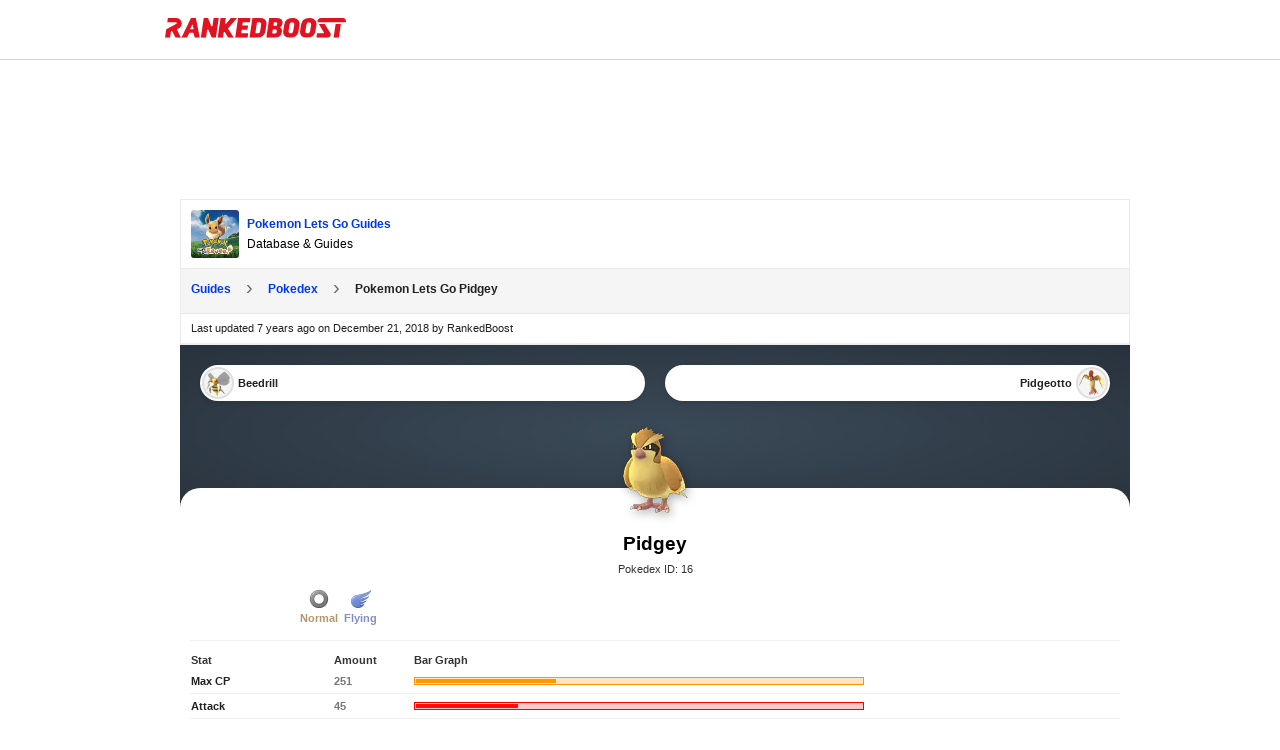

--- FILE ---
content_type: text/html; charset=UTF-8
request_url: https://rankedboost.com/pokemon-lets-go/pidgey/
body_size: 17611
content:
<!DOCTYPE html>
<html lang="en-US">
<head >
<meta charset="UTF-8" />
<meta name="viewport" content="width=device-width, user-scalable=1, initial-scale=1" />
<style>
.footer-top-border {
    border-top: 1px solid #cfd8dc;
    margin-top: 0px !important;
}
aside.sidebar.sidebar-primary.widget-area.col-sm-12.col-md-4.col-xs-12 {
    display: none;
}
/* talented: 2863 */
.content-sidebar-wrap {
    /* max-width: 1565px !important; */
    /* max-width: 1625px !important; */
    
    /*max-width: 1000px !important;*/
    /*max-width: 970px !important;*/
    /*max-width: 900px !important;*/
    
    /*max-width: 970px !important;*/
}
/* talented: 2796 */
main.content.col-sm-12.col-md-8.col-xs-12 {
    /* width: 70% !important; */
    /* width: 60% !important; */
    /*width: 100% !important;*/
}


/* style_two 1707 */
@media (min-width: 768px){
main.content.col-sm-12.col-md-8.col-xs-12 {
    /*padding-right: 0px !important;*/
}
}

.content-sidebar-wrap {
    /*text-align: center;*/
}

/* for existing full-width */
@media (min-width: 780px){}
main.content.col-md-12.col-sm-12.col-xs-12 {
    /*max-width: 100%;*/
}
}

/* talented: 2829 */
@media (min-width: 780px){
main.content.col-sm-12.col-md-8.col-xs-12 {
    /* min-width: 728px; */
    /* min-width: 1000px; */
    /*min-width: 970px;*/
    /*max-width: 900px;*/
}
}

/* Top article ad Desktop */
.ArticleTopInsert-Updated.TopArticleAText {
    width: 970px;
    margin: 20px auto 0 auto !important;
    text-align: center;
        min-height: 270px;
}
.InsertTitle-Updated.TopArticleATextbottom {
    /*text-align: center;*/
}
/* Bottom article ad */
.ArticleBottomInsert-Updated-NEW {
    width: 970px;
    margin: 20px auto 0 auto !important;
    text-align: center;
}


/* main menu left side */
.site-inner.content-menu-align-yuhh {
    padding-left: 0px !important;
}
.site-inner {
    padding-left: 0px !important;
}
	
</style>

<style>
/* Skip Links
---------------------------------------------------------------------------------------------------- */
.rankedboost-skip-link {
	margin: 0;
}
.rankedboost-skip-link li {
	height: 0;
	list-style: none;
	width: 0;
}
/* Display outline on focus */
:focus {
	color: #333;
	outline: #ccc solid 1px;
}
/* ## Screen reader text
--------------------------------------------- */
.screen-reader-text,
.screen-reader-text span,
.screen-reader-shortcut {
	border: 0;
	clip: rect(0, 0, 0, 0);
	height: 1px;
	overflow: hidden;
	position: absolute !important;
	width: 1px;
	word-wrap: normal !important;
}
.screen-reader-text:focus,
.screen-reader-shortcut:focus,
.genesis-nav-menu .search input[type="submit"]:focus,
.widget_search input[type="submit"]:focus {
	background: #fff !important;
	box-shadow: 0 0 2px 2px rgba(0,0,0,.6);
	clip: auto !important;
	color: #333 !important;
	display: block;
	font-size: 1em;
	font-weight: bold;
	height: auto;
	padding: 15px 23px 14px;
	text-decoration: none;
	width: auto;
	z-index: 100000; /* Above WP toolbar. */
}
.more-link {
	position: relative;
}

</style><meta name='robots' content='index, follow, max-image-preview:large, max-snippet:-1, max-video-preview:-1' />

	<!-- This site is optimized with the Yoast SEO Premium plugin v19.3 (Yoast SEO v19.7) - https://yoast.com/wordpress/plugins/seo/ -->
	<title>Pokemon Let&#039;s Go Pidgey | Moves, Evolutions, Locations and Weaknesses</title>
	<meta name="description" content="Pokemon Lets Go Pidgey Best Moves from Leveling and Using HMs/TMs, Evolutions, Where to find and catch Pidgey and its Type Weaknesses." />
	<link rel="canonical" href="https://rankedboost.com/pokemon-lets-go/pidgey/" />
	<meta property="og:locale" content="en_US" />
	<meta property="og:type" content="article" />
	<meta property="og:title" content="Pokemon Let&#039;s Go Pidgey | Moves, Evolutions, Locations and Weaknesses" />
	<meta property="og:url" content="https://rankedboost.com/pokemon-lets-go/pidgey/" />
	<meta property="og:site_name" content="RankedBoost" />
	<meta property="article:publisher" content="https://www.facebook.com/RankedBoost/" />
	<meta property="og:image" content="https://img.rankedboost.com/wp-content/uploads/2018/10/Pidgey-Pokemon-Lets-GO.png" />
	<meta property="og:image:width" content="65" />
	<meta property="og:image:height" content="87" />
	<meta property="og:image:type" content="image/png" />
	<meta name="twitter:card" content="summary" />
	<meta name="twitter:site" content="@rankedboost" />
	<script type="application/ld+json" class="yoast-schema-graph">{"@context":"https://schema.org","@graph":[{"@type":"WebPage","@id":"https://rankedboost.com/pokemon-lets-go/pidgey/","url":"https://rankedboost.com/pokemon-lets-go/pidgey/","name":"Pidgey Pokemon Lets GO - RankedBoost","isPartOf":{"@id":"https://rankedboost.com/#website"},"primaryImageOfPage":{"@id":"https://rankedboost.com/pokemon-lets-go/pidgey/#primaryimage"},"image":{"@id":"https://rankedboost.com/pokemon-lets-go/pidgey/#primaryimage"},"thumbnailUrl":"https://img.rankedboost.com/wp-content/uploads/2018/10/Pidgey-Pokemon-Lets-GO.png","datePublished":"2018-10-20T09:25:17+00:00","dateModified":"2018-10-20T09:25:17+00:00","breadcrumb":{"@id":"https://rankedboost.com/pokemon-lets-go/pidgey/#breadcrumb"},"inLanguage":"en-US","potentialAction":[{"@type":"ReadAction","target":["https://rankedboost.com/pokemon-lets-go/pidgey/"]}]},{"@type":"ImageObject","inLanguage":"en-US","@id":"https://rankedboost.com/pokemon-lets-go/pidgey/#primaryimage","url":"https://img.rankedboost.com/wp-content/uploads/2018/10/Pidgey-Pokemon-Lets-GO.png","contentUrl":"https://img.rankedboost.com/wp-content/uploads/2018/10/Pidgey-Pokemon-Lets-GO.png","width":65,"height":87,"caption":"Pidgey Pokemon Lets GO"},{"@type":"BreadcrumbList","@id":"https://rankedboost.com/pokemon-lets-go/pidgey/#breadcrumb","itemListElement":[{"@type":"ListItem","position":1,"name":"Home","item":"https://rankedboost.com/"},{"@type":"ListItem","position":2,"name":"Pokemon Lets Go Wiki","item":"https://rankedboost.com/pokemon-lets-go/"},{"@type":"ListItem","position":3,"name":"Pidgey Pokemon Lets GO"}]},{"@type":"WebSite","@id":"https://rankedboost.com/#website","url":"https://rankedboost.com/","name":"RankedBoost","description":"","potentialAction":[{"@type":"SearchAction","target":{"@type":"EntryPoint","urlTemplate":"https://rankedboost.com/?s={search_term_string}"},"query-input":"required name=search_term_string"}],"inLanguage":"en-US"}]}</script>
	<!-- / Yoast SEO Premium plugin. -->


<link rel="alternate" type="application/rss+xml" title="RankedBoost &raquo; Feed" href="https://rankedboost.com/feed/" />
<link rel="alternate" type="application/rss+xml" title="RankedBoost &raquo; Comments Feed" href="https://rankedboost.com/comments/feed/" />
<link rel="icon" href="https://img.rankedboost.com/wp-content/plugins/company/RB-favicon-32.png" sizes="32x32"/><link rel="icon" href="https://img.rankedboost.com/wp-content/plugins/company/RB-favicon-96.png" sizes="96x96"/><link rel="icon" href="https://img.rankedboost.com/wp-content/plugins/company/RB-favicon-180.png" sizes="180x180"/><link rel="icon" href="https://img.rankedboost.com/wp-content/plugins/company/RB-favicon-32.png"/>
<style>
section#hero {
    display: none;
}
</style>
<link rel='stylesheet' id='critical-hit-css'  href='https://img.rankedboost.com/wp-content/plugins/talented/critical-hit.css?ver=0.2.9' type='text/css' media='all' />
<link rel='stylesheet' id='start-css'  href='https://img.rankedboost.com/wp-content/themes/RB2/style.css?ver=2.6.1' type='text/css' media='all' />
<link rel='stylesheet' id='wp-block-library-css'  href='https://img.rankedboost.com/wp-includes/css/dist/block-library/style.min.css?ver=6.0.11' type='text/css' media='all' />
<style id='global-styles-inline-css' type='text/css'>
body{--wp--preset--color--black: #000000;--wp--preset--color--cyan-bluish-gray: #abb8c3;--wp--preset--color--white: #ffffff;--wp--preset--color--pale-pink: #f78da7;--wp--preset--color--vivid-red: #cf2e2e;--wp--preset--color--luminous-vivid-orange: #ff6900;--wp--preset--color--luminous-vivid-amber: #fcb900;--wp--preset--color--light-green-cyan: #7bdcb5;--wp--preset--color--vivid-green-cyan: #00d084;--wp--preset--color--pale-cyan-blue: #8ed1fc;--wp--preset--color--vivid-cyan-blue: #0693e3;--wp--preset--color--vivid-purple: #9b51e0;--wp--preset--gradient--vivid-cyan-blue-to-vivid-purple: linear-gradient(135deg,rgba(6,147,227,1) 0%,rgb(155,81,224) 100%);--wp--preset--gradient--light-green-cyan-to-vivid-green-cyan: linear-gradient(135deg,rgb(122,220,180) 0%,rgb(0,208,130) 100%);--wp--preset--gradient--luminous-vivid-amber-to-luminous-vivid-orange: linear-gradient(135deg,rgba(252,185,0,1) 0%,rgba(255,105,0,1) 100%);--wp--preset--gradient--luminous-vivid-orange-to-vivid-red: linear-gradient(135deg,rgba(255,105,0,1) 0%,rgb(207,46,46) 100%);--wp--preset--gradient--very-light-gray-to-cyan-bluish-gray: linear-gradient(135deg,rgb(238,238,238) 0%,rgb(169,184,195) 100%);--wp--preset--gradient--cool-to-warm-spectrum: linear-gradient(135deg,rgb(74,234,220) 0%,rgb(151,120,209) 20%,rgb(207,42,186) 40%,rgb(238,44,130) 60%,rgb(251,105,98) 80%,rgb(254,248,76) 100%);--wp--preset--gradient--blush-light-purple: linear-gradient(135deg,rgb(255,206,236) 0%,rgb(152,150,240) 100%);--wp--preset--gradient--blush-bordeaux: linear-gradient(135deg,rgb(254,205,165) 0%,rgb(254,45,45) 50%,rgb(107,0,62) 100%);--wp--preset--gradient--luminous-dusk: linear-gradient(135deg,rgb(255,203,112) 0%,rgb(199,81,192) 50%,rgb(65,88,208) 100%);--wp--preset--gradient--pale-ocean: linear-gradient(135deg,rgb(255,245,203) 0%,rgb(182,227,212) 50%,rgb(51,167,181) 100%);--wp--preset--gradient--electric-grass: linear-gradient(135deg,rgb(202,248,128) 0%,rgb(113,206,126) 100%);--wp--preset--gradient--midnight: linear-gradient(135deg,rgb(2,3,129) 0%,rgb(40,116,252) 100%);--wp--preset--duotone--dark-grayscale: url('#wp-duotone-dark-grayscale');--wp--preset--duotone--grayscale: url('#wp-duotone-grayscale');--wp--preset--duotone--purple-yellow: url('#wp-duotone-purple-yellow');--wp--preset--duotone--blue-red: url('#wp-duotone-blue-red');--wp--preset--duotone--midnight: url('#wp-duotone-midnight');--wp--preset--duotone--magenta-yellow: url('#wp-duotone-magenta-yellow');--wp--preset--duotone--purple-green: url('#wp-duotone-purple-green');--wp--preset--duotone--blue-orange: url('#wp-duotone-blue-orange');--wp--preset--font-size--small: 13px;--wp--preset--font-size--medium: 20px;--wp--preset--font-size--large: 36px;--wp--preset--font-size--x-large: 42px;}.has-black-color{color: var(--wp--preset--color--black) !important;}.has-cyan-bluish-gray-color{color: var(--wp--preset--color--cyan-bluish-gray) !important;}.has-white-color{color: var(--wp--preset--color--white) !important;}.has-pale-pink-color{color: var(--wp--preset--color--pale-pink) !important;}.has-vivid-red-color{color: var(--wp--preset--color--vivid-red) !important;}.has-luminous-vivid-orange-color{color: var(--wp--preset--color--luminous-vivid-orange) !important;}.has-luminous-vivid-amber-color{color: var(--wp--preset--color--luminous-vivid-amber) !important;}.has-light-green-cyan-color{color: var(--wp--preset--color--light-green-cyan) !important;}.has-vivid-green-cyan-color{color: var(--wp--preset--color--vivid-green-cyan) !important;}.has-pale-cyan-blue-color{color: var(--wp--preset--color--pale-cyan-blue) !important;}.has-vivid-cyan-blue-color{color: var(--wp--preset--color--vivid-cyan-blue) !important;}.has-vivid-purple-color{color: var(--wp--preset--color--vivid-purple) !important;}.has-black-background-color{background-color: var(--wp--preset--color--black) !important;}.has-cyan-bluish-gray-background-color{background-color: var(--wp--preset--color--cyan-bluish-gray) !important;}.has-white-background-color{background-color: var(--wp--preset--color--white) !important;}.has-pale-pink-background-color{background-color: var(--wp--preset--color--pale-pink) !important;}.has-vivid-red-background-color{background-color: var(--wp--preset--color--vivid-red) !important;}.has-luminous-vivid-orange-background-color{background-color: var(--wp--preset--color--luminous-vivid-orange) !important;}.has-luminous-vivid-amber-background-color{background-color: var(--wp--preset--color--luminous-vivid-amber) !important;}.has-light-green-cyan-background-color{background-color: var(--wp--preset--color--light-green-cyan) !important;}.has-vivid-green-cyan-background-color{background-color: var(--wp--preset--color--vivid-green-cyan) !important;}.has-pale-cyan-blue-background-color{background-color: var(--wp--preset--color--pale-cyan-blue) !important;}.has-vivid-cyan-blue-background-color{background-color: var(--wp--preset--color--vivid-cyan-blue) !important;}.has-vivid-purple-background-color{background-color: var(--wp--preset--color--vivid-purple) !important;}.has-black-border-color{border-color: var(--wp--preset--color--black) !important;}.has-cyan-bluish-gray-border-color{border-color: var(--wp--preset--color--cyan-bluish-gray) !important;}.has-white-border-color{border-color: var(--wp--preset--color--white) !important;}.has-pale-pink-border-color{border-color: var(--wp--preset--color--pale-pink) !important;}.has-vivid-red-border-color{border-color: var(--wp--preset--color--vivid-red) !important;}.has-luminous-vivid-orange-border-color{border-color: var(--wp--preset--color--luminous-vivid-orange) !important;}.has-luminous-vivid-amber-border-color{border-color: var(--wp--preset--color--luminous-vivid-amber) !important;}.has-light-green-cyan-border-color{border-color: var(--wp--preset--color--light-green-cyan) !important;}.has-vivid-green-cyan-border-color{border-color: var(--wp--preset--color--vivid-green-cyan) !important;}.has-pale-cyan-blue-border-color{border-color: var(--wp--preset--color--pale-cyan-blue) !important;}.has-vivid-cyan-blue-border-color{border-color: var(--wp--preset--color--vivid-cyan-blue) !important;}.has-vivid-purple-border-color{border-color: var(--wp--preset--color--vivid-purple) !important;}.has-vivid-cyan-blue-to-vivid-purple-gradient-background{background: var(--wp--preset--gradient--vivid-cyan-blue-to-vivid-purple) !important;}.has-light-green-cyan-to-vivid-green-cyan-gradient-background{background: var(--wp--preset--gradient--light-green-cyan-to-vivid-green-cyan) !important;}.has-luminous-vivid-amber-to-luminous-vivid-orange-gradient-background{background: var(--wp--preset--gradient--luminous-vivid-amber-to-luminous-vivid-orange) !important;}.has-luminous-vivid-orange-to-vivid-red-gradient-background{background: var(--wp--preset--gradient--luminous-vivid-orange-to-vivid-red) !important;}.has-very-light-gray-to-cyan-bluish-gray-gradient-background{background: var(--wp--preset--gradient--very-light-gray-to-cyan-bluish-gray) !important;}.has-cool-to-warm-spectrum-gradient-background{background: var(--wp--preset--gradient--cool-to-warm-spectrum) !important;}.has-blush-light-purple-gradient-background{background: var(--wp--preset--gradient--blush-light-purple) !important;}.has-blush-bordeaux-gradient-background{background: var(--wp--preset--gradient--blush-bordeaux) !important;}.has-luminous-dusk-gradient-background{background: var(--wp--preset--gradient--luminous-dusk) !important;}.has-pale-ocean-gradient-background{background: var(--wp--preset--gradient--pale-ocean) !important;}.has-electric-grass-gradient-background{background: var(--wp--preset--gradient--electric-grass) !important;}.has-midnight-gradient-background{background: var(--wp--preset--gradient--midnight) !important;}.has-small-font-size{font-size: var(--wp--preset--font-size--small) !important;}.has-medium-font-size{font-size: var(--wp--preset--font-size--medium) !important;}.has-large-font-size{font-size: var(--wp--preset--font-size--large) !important;}.has-x-large-font-size{font-size: var(--wp--preset--font-size--x-large) !important;}
</style>
<link rel='stylesheet' id='poks_css-css'  href='https://img.rankedboost.com/wp-content/plugins/ice/poks.css?ver=6.0.11' type='text/css' media='all' />
<link rel='stylesheet' id='pokemon_go-css'  href='https://img.rankedboost.com/wp-content/plugins/ice/pokemon_go.css?ver=1.0.57' type='text/css' media='all' />
<link rel='stylesheet' id='pokemon-lets-go-css-css'  href='https://img.rankedboost.com/wp-content/plugins/pokemon-lets-go/pokemon-lets-go-css.css?ver=6.0.11' type='text/css' media='all' />
<link rel='stylesheet' id='pokemon-lets-go-pokemon-css-css'  href='https://img.rankedboost.com/wp-content/plugins/pokemon-lets-go/pokemon-lets-go-pokemon-css.css?ver=6.0.11' type='text/css' media='all' />
<link rel='stylesheet' id='pokemon_go_tier_list_css-css'  href='https://img.rankedboost.com/wp-content/plugins/pokemon_go_tier_list_usermang/pokemon_go_tier_list_css.css?ver=6.0.11' type='text/css' media='all' />
<link rel='stylesheet' id='rdr-hks-css-css'  href='https://img.rankedboost.com/wp-content/plugins/red-dead-redemption-2/rdr-hks-css.css?ver=6.0.11' type='text/css' media='all' />
<link rel='stylesheet' id='bootstrap-css'  href='https://img.rankedboost.com/wp-content/themes/RB2/css/bootstrap.css?ver=6.0.11' type='text/css' media='all' />
<link rel='stylesheet' id='main-css'  href='https://img.rankedboost.com/wp-content/themes/RB2/css/main.css?ver=0.1.6' type='text/css' media='all' />
<link rel='stylesheet' id='mobile-css'  href='https://img.rankedboost.com/wp-content/themes/RB2/css/mobile.css?ver=6.0.11' type='text/css' media='all' />
<link rel='stylesheet' id='talented_css-css'  href='https://img.rankedboost.com/wp-content/plugins/talented/talented_css.css?ver=0.1.9' type='text/css' media='all' />
<link rel='stylesheet' id='league-of-legends-improved-css'  href='https://img.rankedboost.com/wp-content/plugins/talented/league-of-legends-improved.css?ver=6.0.11' type='text/css' media='all' />
<link rel='stylesheet' id='main-style-css'  href='https://img.rankedboost.com/wp-content/plugins/talented/css/main-style.css?ver=0.1.49' type='text/css' media='all' />
<link rel='stylesheet' id='columns-style-css'  href='https://img.rankedboost.com/wp-content/themes/RB2/css/column-default.min.css?ver=1.0.0' type='text/css' media='all' />
<link rel='stylesheet' id='style_two-css'  href='https://img.rankedboost.com/wp-content/plugins/forge/style_two.css?ver=0.2.1' type='text/css' media='all' />
<link rel='stylesheet' id='guten_css-css'  href='https://img.rankedboost.com/wp-content/plugins/keyblade/guten_css.css?ver=1.0.1' type='text/css' media='all' />
<!--[if lt IE 9]>
<script type='text/javascript' defer='defer' src='https://img.rankedboost.com/wp-content/themes/columns/lib/js/html5shiv.min.js?ver=3.7.3' id='html5shiv-js'></script>
<![endif]-->
<link rel="https://api.w.org/" href="https://rankedboost.com/wp-json/" /><link rel="alternate" type="application/json" href="https://rankedboost.com/wp-json/wp/v2/pages/41896" /><link rel="EditURI" type="application/rsd+xml" title="RSD" href="https://rankedboost.com/xmlrpc.php?rsd" />
<link rel="wlwmanifest" type="application/wlwmanifest+xml" href="https://img.rankedboost.com/wp-includes/wlwmanifest.xml" /> 
<meta name="generator" content="WordPress 6.0.11" />
<link rel='shortlink' href='https://rankedboost.com/?p=41896' />
<link rel="alternate" type="application/json+oembed" href="https://rankedboost.com/wp-json/oembed/1.0/embed?url=https%3A%2F%2Frankedboost.com%2Fpokemon-lets-go%2Fpidgey%2F" />
<link rel="alternate" type="text/xml+oembed" href="https://rankedboost.com/wp-json/oembed/1.0/embed?url=https%3A%2F%2Frankedboost.com%2Fpokemon-lets-go%2Fpidgey%2F&#038;format=xml" />

    <style>
        .rbss-pogo-table {
            width: 100%;
            border-collapse: collapse;
            font-size: 12px;
            margin-bottom: 30px;
        }
        .rbss-pogo-table th {
            cursor: pointer;
        }
        .rbss-pogo-table th, .rbss-pogo-table td {
            border: 1px solid #ddd;
            padding: 5px;
            text-align: left;
            font-size: 12px;
            position: relative;
        }
        .rbss-pogo-table th {
            background-color: #f4f4f4;
            color: #333;
        }
        .rbss-pogo-table tr:nth-child(even) {
            background-color: #f9f9f9;
        }
        .rbss-pogo-table tr:hover {
            background-color: #f1f1f1;
        }
        .rbss-pogo-type-img {
            width: 20px;
            height: 20px;
            margin-right: 5px;
        }
        .rbss-pogo-sort-indicator {
            position: absolute;
            right: 8px;
            top: 50%;
            transform: translateY(-50%);
            font-size: 10px;
            display: none;
        }
        .rbss-pogo-table th.sort-asc .rbss-pogo-sort-indicator,
        .rbss-pogo-table th.sort-desc .rbss-pogo-sort-indicator {
            display: inline;
        }
        .rbss-pogo-table th.sort-desc .rbss-pogo-sort-indicator {
            transform: translateY(-50%) rotate(180deg);
        }
@media (max-width: 768px) {
    .rbss-pogo-table-overflow-div {
        overflow-x: auto; /* Enables horizontal scrolling */
        overflow-y: hidden; /* Hides vertical overflow */
        -webkit-overflow-scrolling: touch; /* Enables smooth scrolling on iOS */
        white-space: nowrap; /* Prevents the content from wrapping */
    }
}

    </style>


<!-- Google tag (gtag.js) -->
<script async src="https://www.googletagmanager.com/gtag/js?id=G-ZEYRS74LZQ"></script>
<script>
  window.dataLayer = window.dataLayer || [];
  function gtag(){dataLayer.push(arguments);}
  gtag('js', new Date());

  gtag('config', 'G-ZEYRS74LZQ');
</script>


<!-- -->
<script async data-domain="rankedboost.com" src="https://plausible.io/js/script.js"></script>

<style>
/* enq in tal */
td div.Article-A-Align {
    min-height: initial !important;
}
</style>
<style type="text/css">
.rb-build-main-header-bottom-left {
    all: unset !important;
}
.rb-build-champion-typez {
    all: unset !important;
}
.rb-build-champion-details {
    all: unset !important;
}
.rb-build-champion-icon-imagez {
    all: unset !important;
}
.rb-build-champion-icon-image-holderz {
    all: unset !important;
}
.para-div-rb {
    all: unset !important;
}
.content-area-info-standard-rb.above-fold-pla {
    all: unset !important;
}
.content-area-info-standard-rb {
    all: unset !important;
}
.above-fold-pla {
    all: unset !important;
}
.Article-A-Align {
    min-height: 286px !important;
}


.holder-pu-overview-inner-section-nav {
    ALL: UNSET !important;
}
.navi-wr-single-holder {
    ALL: UNSET !important;
}

.rb-build-name {
    all: unset !important;
}
.rb-build-champion-icon-image {
    all: unset !important;
}
.ul.navi-wr-single-holder {
    all: unset !important;
}
.rb-build-subtitle-desc {
    all: unset !important;
}


section#Stats.rankedboost__sys__section {
    all: unset !important;
}
.table-data-div-rb.stats-single-pokemon-header-css {
    all: unset !important;
}


ul.navi-wr-single-holder-alt {
    all: unset !important;
    display: block !important;
}
a.navilinkwrcs {
    all: unset !important;
    /* display: block !important; */
}
li.ssbulitl.navi-fast-alt {
    all: unset !important;
    display: block !important;
}

    </style>    <style type="text/css">
      .header-image .site-header .title-area {
        background-image: url( "https://img.rankedboost.com/wp-content/uploads/2018/07/rankedboost.png" );
        background-position: center center;
        background-repeat: no-repeat;
        height: 30px;
        width: 205px;
      }
      
      .header-image .title-area, .header-image .site-title, .header-image .site-title a{
        height: 30px;
        width: 205px;
      }
       </style>
   <!--[if lt IE 9]>
  <script src="https://img.rankedboost.com/wp-content/themes/RB2/js/respond.js"></script>
  <![endif]-->
</head>
<body class="page-template-default page page-id-41896 page-child parent-pageid-39251 wp-embed-responsive header-image header-full-width content-sidebar" itemscope itemtype="https://schema.org/WebPage">
<script>
function missingImgFixJS(image){
	image.setAttribute("onerror", "");
	image.setAttribute("style", "display: none;");
	// image.setAttribute("src", "/path/to/placeholder.png");
}
</script>
<div class="site-container m-wrapper">
<style>
svg.logo-svg {
    /*width: 160px;
    position: relative;
    bottom: 10px;*/
    /*width: 162px;
    position: relative;
    top: 2px;*/
    width: 152px;
    position: relative;
    top: 3px;    
}
</style>
<style>.cls-1-1{fill:#ffc814;}.cls-2-2{fill:#ff7d14;}.cls-3-3{fill:#ff3214;}.cls-4-4{fill:#272a2b;}</style>

<style>
#wpadminbar {
    /*display: none !important;*/
    background: rgba(35, 40, 45, 0.75);
}
</style>

	<style>
	
.main-menu-wrapper-rbm {
    display: flex;
    flex-direction: row;
    justify-content: normal;
    flex-wrap: wrap;
     padding: 10px;
}
img.rb-main-logo-icon {
    display: inline-block;
    width: 36px;
    margin-right: 10px;
}
header#header-v2 {
    position: sticky!important;
    top: 0 !important;
}

.main-menu-search-rbm {
    /*width: 80%;
    max-width: 500px;*/
}

/*search bar flex*/
.rb___search-wrap {
    display: flex;
    flex-direction: row;
    justify-content: normal;
    flex-wrap: initial;
}
button.rb___search-box-submit {
    position: relative !important;
}



/*search bar*/
.main-menu-wrapper-rbm {
    max-width: 970px;
    margin: auto;
}
.main-menu-search-rbm {
    width: 84%;
    /*max-width: 600px;*/
    max-width: 500px;
    height: inherit !important;
}
form.rb___form_search {
    height: inherit !important;
}
.rankedboost-search-field {
    height: inherit !important;
}
.rb___search-wrap {
    height: inherit !important;
}
input#globalsearch {
	all: unset !important;
    height: inherit !important;
    padding-left: 20px !important;
    padding-right: 20px !important;
    border: 1px solid #bbbbbb !important;
    display: inline-block !important;
    width: 100% !important;
    line-height: 16px !important;
    height: inherit !important;
    background-color: white !important;
    border-bottom-right-radius: 0px !important;
    border-top-right-radius: 0px !important;
    border-bottom-left-radius: 5px !important;
    border-top-left-radius: 5px !important;
}
button.rb___search-box-submit {
    all: unset !important;
    background-color: gray !important;
    padding-left: 20px !important;
    padding-right: 20px !important;
    height: inherit !important;
    display: inline-block !important;
    height: 38px!important;
    background-color: #e31221 !important;
    border-bottom-right-radius: 4px !important;
    border-top-right-radius: 4px !important;
}


	</style>
	<!-- header start --><header class="m-header" itemscope="" itemtype="https://schema.org/WPHeader" id="header-v2"><ul class="rankedboost-skip-link"><li><a href="#rankedboost-main-content" class="screen-reader-shortcut" role="link" tabindex="0" style="color: black !important; background: white !important;">Skip to main content</a></li><li><a href="#" class="screen-reader-shortcut" data-acsb="trigger" tabindex="0" style="color: black !important; background: white !important;">Accessibility Adjustments</a></li></ul><div class="main-menu-wrapper-rbm"><div class="main-menu-logo-rbm"><a href="https://rankedboost.com" class="m-logo" itemprop="headline" style="display: inline-block; height: 30px; margin-right: 10px;"><img style="position:relative; top:8px; width: 181px; height: 20.33px; margin-right: 0px;" class="rb-main-logo-icon" src="https://img.rankedboost.com/wp-content/plugins/talented/logos/RankedBoost-Logo.svg" alt="RankedBoost Logo"></a></div><div class="main-menu-search-rbm">
    <style>
    input.rb-search-input {
        width: 80%;
    }
    @media(max-width: 768px){   
    input.rb-search-input {
        /*width: 88%;*/
        /*width: 76%;*/
        width: 90%;
    }
    }
    @media(max-width: 446px){   
    input.rb-search-input {
        /*width: 88%;*/
        /*width: 76%;*/
        width: 80%;
    }
    }
   
 input.st-default-search-input.rb-search-input {
    background-color: white !important;
}
.st-default-search-input, .st-ui-search-input {
    background: initial !important;
    padding-left: 10px !important;
}
.st-default-search-input, .st-ui-search-input {
    display: inline-block;
    width: 190px;
    height: 16px;
    padding: 7px 11px 7px 28px;
    border: 1px solid #bbb;
    /*border: 1px solid rgba(0,0,0,0.25);*/
    border: 1px solid rgb(207 216 220);
    font-weight: 400;
    color: #3B454F;
    font-size: 14px;
    line-height: 16px;
    -webkit-box-sizing: content-box;
    -moz-box-sizing: content-box;
    box-sizing: content-box;
    -moz-background-clip: padding-box;
    background-clip: padding-box;
    -webkit-border-radius: 5px;
    -moz-border-radius: 5px;
    border-radius: 5px;
    -webkit-box-shadow: none;
    -moz-box-shadow: none;
    box-shadow: none;
    /*font-family: system, -apple-system, BlinkMacSystemFont, "Helvetica Neue", "Lucida Grande", sans-serif;*/
    }
span.st-ui-search-icon {
    background: none !important;
}
   
   
   
img.rb-main-search-icon.lazyloading {
    width: 16px;
}
.rb___search-wrap {
    position: relative;
}
button.rb___search-box-submit {
    position: absolute;
    right: 1px;
    height: 32px;
    line-height: 0px;
    width: 60px;
    padding: 0px;
    border-radius: 4px;
    border-bottom-left-radius: 0px;
    border-top-left-radius: 0px;
    background-color: #eaeaea;
    color: black;
    border: 0px solid #CFD8DC;
    border-left: 0px;
        display: initial !important;
    margin-top: initial !important;
}
button.rb___search-box-submit {
    background-color: #e31221;
}
button.rb___search-box-submit:hover {
    background-color: rgb(243 29 44);
}
button.rb___search-box-submit:focus {
    border: 12px;
    background: #e31221;
    border-color: #e31221;
    color: #016087;
    box-shadow: 0 0 0 1px #e31221;
    outline: 2px solid transparent;
    outline-offset: 0;
    box-shadow: 0 0 0 1px #fff, 0 0 0 3px #c50e1c !important;
}



i.fa.fa-search {
    /* Adjust width and height as needed to fit your design */
    width: 20px; /* Example width */
    height: 20px; /* Example height */
    display: inline-block; /* Allows width and height to be set */
    background: url('https://img.rankedboost.com/wp-content/plugins/company/2023-logo-assets/RB-Search-Icon.svg') no-repeat center center;
    background-size: 100% 100%; /* Scale the background to fit */
    /* Remove font styling since we're using a background image */
    font-family: "Arial", sans-serif; /* Reset font-family if needed */
    text-indent: -9999px; /* Hides the text */
}

    </style>
    <!-- desktop/mobile search bar --></div></div></header><!-- header end --><div class="container"></div><div class="site-inner"><div class="content-sidebar-wrap">
		<script defer src="https://img.rankedboost.com/wp-content/plugins/keyblade/js/popper.min.js"></script>
		<script defer src="https://img.rankedboost.com/wp-content/plugins/keyblade/js/tippy.js"></script>
		<script defer src="https://img.rankedboost.com/wp-content/plugins/keyblade/js/lozad.min.js"></script>
	<div class="container"><div class="row"><main class="content col-sm-12 col-md-8 col-xs-12 " id="rankedboost-main-content" tabindex="-1" role="main">
<style>
.rbgg-leaderboard-unit-takeover {
    display: flex;
    justify-content: center;
    align-items: center;
    width: 100%;
    height: 100%;
    margin-bottom: 20px;
	min-height: 100px;
}
/* Elden ring quick css fixes */
p.content-area-info-standard-rb.above-fold-pla {
    display: block !important;
    margin-top: 20px !important;
    margin-bottom: 20px !important;
}
p.content-area-info-standard-rb {
    display: block !important;
}

nav.navigation-on-page-mobile-nav-css {
    top: 58px !important;
    height: 62px !important;;
    overflow-x: hidden !important;
    overflow-y: hidden !important;;
}
.rb-build-champion-type {
    margin-right: 10px;
}
.wrnavilinktext {
    margin-top: 20px !important;
}

.elden-flex-top-nav-wrap .similar-guides-link-div-inner-link {
    margin-right: 0 !important;
}


/* desktop specific styles */
@media (min-width: 767px) {

}

/* mobile specific styles */
@media (max-width: 767px) {
	.rb-build-champion-type {
	    margin-bottom: 10px !important;
	    margin-left: 0px !important;
	}
}

/* in ad.php */
img.class-image-header-css-title {
    vertical-align: bottom !important;
}
</style>
<div class="rbgg-ldto-comp" role="complementary" aria-label="Advertisement"><div class="rbgg-leaderboard-unit-takeover"><!-- leaderboard + takeover - desktop only --><div class="venatus-ads leaderboard-slot-takeover" id="slot-2"></div></div></div><article class="post-41896 page type-page status-publish has-post-thumbnail category-pokemon-lets-go tag-flying-pokemon tag-normal-pokemon entry" itemscope itemtype="https://schema.org/CreativeWork"><div class="entry-content" itemprop="text">
<style>
.entry-content {
    background-color: #f5f5f5;
    background-color: #eee;
}
.content-sidebar-wrap {
    margin-top: 9px !important;
}
.entry-content p {
    font-size: 12px !important;
    line-height: 1.35!important;

    font-size: 14px !important;
    line-height: 1.4!important;

    color: #333;
    margin-bottom: 0px !important;
            /* line-height: 1.55!important; */

}
button.search-btn.btn.btn-primary.btn-lg {
    border: 1px solid #e7e7e7;
}
input.search-input.form-control.input-lg {
    box-shadow: none !important;
}
</style>

    <style>
    .content-sidebar-wrap {
    background-color: #edeef0;
}
    @media(max-width: 768px){   
    .scrolling-div {
        overflow-y: hidden;
        overflow-x: scroll;
            margin-bottom: 20px;
    }
    }
    .HizzyDesc{
        min-width:200px;
    }
    .HizzyMove{
        min-width:100px;
    }

    main.content.col-sm-12.col-md-8.col-xs-12 {
    padding: 0px !important;
}

    </style>
    <div class="r-breadcrumb-nav">
<div class="r-game-header">
    <div class="gh-fade">

        <a href="/pokemon-lets-go/" class="r-game-icon" title="Pokemon Lets Go" rel="category">
        <div class="game-block">
            <div class="r-game-icon">
                <img class="r-game-img" width="48" height="48" alt="Pokemon Lets Go" src="https://img.rankedboost.com/wp-content/plugins/pokemon-lets-go/assets/core/pokemon-lets-go-icon.jpg">
            </div>
            <div class="r-game-title"><span class="r-game-desc">
                Pokemon Lets Go Guides</span> <span class="r-game-sub-desc">Database & Guides
            </div>
        </div>
    </div>
    </a>

</div>
<div class="r-bread-nav"><a class="r-home-a" href="/pokemon-lets-go/">Guides</a> <span class="r-nav-arrow">&#8250;</span> <a class="r-home-a" href="/pokemon-lets-go/pokedex/">Pokedex</a> <span class="r-nav-arrow">&#8250;</span> <h1 style="display: inline-block;" class="entry-title-rb-build" itemprop="headline">Pokemon Lets Go Pidgey</h1></div><div class="rb-build-main-header-top-right"><div class="rb-build-last-updated-at"><p class="entry-meta rb-build-last-updated-text">Last updated <time class="entry-time" itemprop="dateModified" datetime="2018-12-21T16:09:29+00:00"> 7 years ago on December 21, 2018</time> by <span class="entry-author" itemprop="author" itemscope="" itemtype="http://schema.org/Person"><span class="entry-author-name-build" itemprop="name">RankedBoost</span></span></p></div></div></div><div class="pogo-header"><div class="pogo-top-wrap"><div class="left-pogo-wrap-f-u"><a class="pogo-next-a" href="https://rankedboost.com/pokemon-lets-go/beedrill/"><figure class="pogo-header-top-left"><img class="pogo-next-img pogo-prev-img" src="https://img.rankedboost.com/wp-content/plugins/pokemon-lets-go/assets/pokemon-lets-go-images/Beedrill-Pokemon-Lets-Go.png"><span class="pogo-next-name pogo-prev-name">Beedrill</span></figure></a></div><div class="right-pogo-wrap-f-u"><a class="pogo-next-a" href="https://rankedboost.com/pokemon-lets-go/pidgeotto/"><figure class="pogo-header-top-right"><span class="pogo-next-name">Pidgeotto</span><img class="pogo-next-img" src="https://img.rankedboost.com/wp-content/plugins/pokemon-lets-go/assets/pokemon-lets-go-images/Pidgeotto-Pokemon-Lets-Go.png"></figure></a></div></div><div class="pogo-header-middle-center"><img class="champion-icon-img" alt="Pokemon Let's GO Pidgey" src="https://img.rankedboost.com/wp-content/plugins/pokemon-lets-go/assets/pokemon-lets-go-images/Pidgey-Pokemon-Lets-Go.png"></div><div class="pogo-platue"></div></div><div id="overview"></div><div class="pogo-content entry-pogo-content"><span class="pogo-name-alt">Pidgey</span> <span class="pogo-id-alt">Pokedex ID: 16</span> <div class="pogo-type-wrap"><div class="PokemonWeightDiv"><table class="PokemonWeightTizzy"><tbody><tr><td class="PokemonWeightKG"><a href="/pokemon-lets-go/all-pokemon-list/#normal"><div class="pogo-type-holder"><span class="sm_type_img Normal"></span><span class="below-type Normal">Normal</span></div></a><a href="/pokemon-lets-go/all-pokemon-list/#flying"><div class="pogo-type-holder"><span class="sm_type_img Flying"></span><span class="below-type Flying">Flying</span></div></a></td></tr></tbody></table></div></div><div class="pogo-bar-seperator pogo-top-sep"></div>
                <div class="pogo-stats-table-wrap">
                <table class="stats_table_new">
                <tr class="tr-plg-stats">
                <th class="one_col stats-plg">Stat</th>
                <th class="one_col stats-plg">Amount</th>
                <th class="one_col stats-plg">Bar Graph</th>
                </tr>
                <tbody>
                <tr class="tr-plg-stats">
                <td class="one_col stats-plg"><span class="maxcp-css-stats-plg main-stat-plg"><strong>Max CP</strong></span></td>
                <td class="one_col stats-plg"><span class="maxcp-css-stats-plg">251</span></td>
                <td class="one_col stats-plg"><div class="hor_line_outer wide maxcp"><div class="hor_line maxcp" style="width:calc(32.179487179487% - 2px);"></div></div></td>
                </tr>
                
                <tr class="tr-plg-stats">
                <td class="one_col stats-plg"><span class="atk-css-stats-plg main-stat-plg"><strong>Attack</strong></span></td>
                <td class="one_col stats-plg"><span class="atk-css-stats-plg">45</span></td>
                <td class="one_col stats-plg"><div class="hor_line_outer wide atkbreh"><div class="hor_line atkbreh" style="width:calc(23.684210526316% - 2px);"></div></div></td>
                </tr>
                
                <tr class="tr-plg-stats">
                <td class="one_col stats-plg"><span class="atk-css-stats-plg main-stat-plg"><strong>Special Attack</strong></span></td>
                <td class="one_col stats-plg"><span class="atk-css-stats-plg">35</span></td>
                <td class="one_col stats-plg"><div class="hor_line_outer wide atkbreh"><div class="hor_line atkbreh" style="width:calc(18.041237113402% - 2px);"></div></div></td>
                </tr>

                <tr class="tr-plg-stats">
                <td class="one_col stats-plg"><span class="def-css-stats-plg main-stat-plg"><strong>Defense</strong></span></td>
                <td class="one_col stats-plg"><span class="def-css-stats-plg">40</span></td>
                <td class="one_col stats-plg"><div class="hor_line_outer wide defense"><div class="hor_line defense" style="width:calc(22.222222222222% - 2px);"></div></div></td>
                </tr>
                
                <tr class="tr-plg-stats">
                <td class="one_col stats-plg"><span class="def-css-stats-plg main-stat-plg"><strong>Special Defense</strong></span></td>
                <td class="one_col stats-plg"><span class="def-css-stats-plg">35</span></td>
                <td class="one_col stats-plg"><div class="hor_line_outer wide defense"><div class="hor_line defense" style="width:calc(22.222222222222% - 2px);"></div></div></td>
                </tr>
                
                <tr class="tr-plg-stats">
                <td class="one_col stats-plg"><span class="hp-css-stats-plg main-stat-plg"><strong>HP</strong></span></td>
                <td class="one_col stats-plg"><span class="hp-css-stats-plg">40</span></td>
                <td class="one_col stats-plg"><div class="hor_line_outer wide stamina"><div class="hor_line stamina" style="width:calc(16% - 2px);"></div></div></td>
                </tr>

                <tr class="tr-plg-stats">
                <td class="one_col stats-plg"><span class="spd-css-stats-plg main-stat-plg"><strong>Speed</strong></span></td>
                <td class="one_col stats-plg"><span class="spd-css-stats-plg">56</span></td>
                <td class="one_col stats-plg"><div class="hor_line_outer wide stamina"><div class="hor_line stamina" style="width:calc(37.333333333333% - 2px);"></div></div></td>
                </tr>
                   
                </tbody>
                </table>
                </div>
             <div class="pogo-overview-wrap-text"><div class="pogo-title-in-content"><p class="plg-title-p">Overview</p></div><div class="answer-div"><p class="evo-section-plg-info-text plg-answer semi-subtitle"><strong>Pokemon Let's Go Pidgey</strong> is a <span class="Normal"><strong>Normal</strong></span> and <span class="Flying"><strong>Flying</strong></span> Type pokemon also known as a <i>Tiny Bird Pokémon</i>, first discovered in the Kanto region. it's weak against <span class="Rock"><strong>Rock</strong></span>, <span class="Electric"><strong>Electric</strong></span>, <span class="Ice"><strong>Ice</strong></span> type moves and has a Max CP of 251, 40 HP, 45 Attack, 35 SP Attack, 40 Defense, 35 SP Defense and 56 Speed. Considering it's stats, the best nature to have is <a href="#nature"><strong>Jolly</strong></a>, this will increase it's Speed and decrease it's Sp. Atk stats.</p></div></div><div class="PokedexEntry"><blockquote class="custom-bq"><p class="pokedex-entry-plg-section"><p class="title-section-pokedex-entry-plg">Pokedex Entry</p><p class="pk-entry">It usually hides in tall grass. Because it dislikes fighting, it protects itself by kicking up sand.</p></blockquote></div><div class="btn-trainer"><a class="mast-trainer-button" href="/pokemon-lets-go/pokedex/">See All Pokedex Pokemon</a></div></div>
<style>
.pogo-content-menu {
    border-top: 1px solid #e5e5e5;
}
</style>
<div class="pogo-content-menu"><div class="menu-div-left"><ul class="rb-build-nav"><li class="rb-build-list-item active-pogo"><a class="nav-li-go active-pogo-a" href="#overview">Overview</a></li><li class="rb-build-list-item inactive-pogo"><a class="nav-li-go inactive-pogo-a" href="#weakness">Weakness</a></li><li class="rb-build-list-item inactive-pogo"><a class="nav-li-go inactive-pogo-a" href="#evolution">Evolution</a></li><li class="rb-build-list-item inactive-pogo"><a class="nav-li-go inactive-pogo-a" href="#moves">Moves</a></li><li class="rb-build-list-item inactive-pogo"><a class="nav-li-go inactive-pogo-a" href="#locations">How to get</a></li><li class="rb-build-list-item inactive-pogo"><a class="nav-li-go inactive-pogo-a" href="#trainer">Master Trainer</a></li></ul></div></div>
<style>

/* Ad div styling */
.rbgg-in-content-unit-legacy {
    display: flex;
    /*justify-content: center;*/
    align-items: center;
    margin: 20px 0;
    background: #f5f5f5;
    /*background: #222;*/
    border-radius: 5px;
    padding: 10px;
    flex-direction: column;
    width: 327px;
    height: 297px;
    /* box-shadow: 0 2px 4px rgba(0, 0, 0, 0.2); */
}

.rbgg-in-content-unit-container-legacy {
    /*background: #222;*/ /* Background color for the ad, change as needed */
    display: flex;
    justify-content: center;
    align-items: center;
    /*border-radius: 5px;*/
}

.rbgg-in-content-unit-label-legacy {
    font-size: 12px;
    color: #666;
    text-align: center;
    margin-bottom: 5px;
}
</style>

<style>

/* desktop specific styles */
@media (min-width: 767px) {
.rbgg-in-content-unit-legacy {
    width: 100% !important;
}

}
</style>
<div id="evolution" class="pogo-content-areas"><div class="pogo-title-in-content"><p class="plg-title-p">Pokemon Lets Go Pidgey Evolutions</p></div><div class="question-div"><p class="evo-section-plg-info-text plg-question">What level does Pokemon Let's Go Pidgey Evolve at?</p></div><div class="answer-div"><p class="evo-section-plg-info-text plg-answer semi-subtitle">The Unevolved Form Pidgey Evolves at level 18 into Pidgeotto, which then Evolves at level 36 into Pidgeot.</p></div><div class="answer-div"><p class="evo-section-plg-info-text plg-answer semi-subtitle">This pokemon also has a Mega Evolution in the form of Mega Pidgeot, which you can use in battle with a Mega Stone.</p></div>
<div class="best-pokemon-pq">

<table class="gg table-best-pokemon-pq" data-ref="gg">
<tbody>
<thead>



    <tr>
        <th class="th-best-pokemon-table">First</th>
        <th class="th-best-pokemon-table">→</th>
        <th class="th-best-pokemon-table">Second</th>
        <th class="th-best-pokemon-table">→</th>
        <th class="th-best-pokemon-table">Third</th>
        <th class="th-best-pokemon-table">→</th>
        <th class="th-best-pokemon-table">Final</th>
    </tr>

</thead>
  <tr class="mix tr-plg rb-build-overview-tr  Pidgey Pidgeotto Pidgeot Mega Pidgeot       normal flying     normal flying     normal flying     normal flying  mega  "><td class="TizzyChargeMove TizzyMove evo-td-poke"><a class="plg-evo-links-ections" href="/pokemon-lets-go/pidgey/"><span class="TierListChampionContainer"><img class="champion-icon-img-evo-section" src="https://img.rankedboost.com/wp-content/plugins/pokemon-lets-go/assets/pixel-images/Pokemon-Lets-Go-Pidgey.png"><span class="TierListNames">Pidgey<span class="WinPerc ATKCSS">251<br></span><div class="typesicons"><span class="typespogo"><img class="TierRoleIcon" src="https://img.rankedboost.com/wp-content/plugins/pokemon-lets-go/assets/tier-images/Normal-Type.png"> <span class="typespogo"> <img class="TierRoleIcon" src="https://img.rankedboost.com/wp-content/plugins/pokemon-lets-go/assets/tier-images/Flying-Type.png"></span></div></span></span></span></a></td><td class="TizzyChargeMove TizzyMove evo-td-req"">18 <span class="arrow-css-evo-section">→</span></td><td class="TizzyChargeMove TizzyMove evo-td-poke"><a class="plg-evo-links-ections" href="/pokemon-lets-go/pidgeotto/"><span class="TierListChampionContainer"><img class="champion-icon-img-evo-section" src="https://img.rankedboost.com/wp-content/plugins/pokemon-lets-go/assets/pixel-images/Pokemon-Lets-Go-Pidgeotto.png"><span class="TierListNames">Pidgeotto<span class="WinPerc ATKCSS">349<br></span><div class="typesicons"><span class="typespogo"><img class="TierRoleIcon" src="https://img.rankedboost.com/wp-content/plugins/pokemon-lets-go/assets/tier-images/Normal-Type.png"> <span class="typespogo"> <img class="TierRoleIcon" src="https://img.rankedboost.com/wp-content/plugins/pokemon-lets-go/assets/tier-images/Flying-Type.png"></span></div></span></span></span></a></td><td class="TizzyChargeMove TizzyMove evo-td-req"">36 <span class="arrow-css-evo-section">→</span></td><td class="TizzyChargeMove TizzyMove evo-td-poke"><a class="plg-evo-links-ections" href="/pokemon-lets-go/pidgeot/"><span class="TierListChampionContainer"><img class="champion-icon-img-evo-section" src="https://img.rankedboost.com/wp-content/plugins/pokemon-lets-go/assets/pixel-images/Pokemon-Lets-Go-Pidgeot.png"><span class="TierListNames">Pidgeot<span class="WinPerc ATKCSS">479<br></span><div class="typesicons"><span class="typespogo"><img class="TierRoleIcon" src="https://img.rankedboost.com/wp-content/plugins/pokemon-lets-go/assets/tier-images/Normal-Type.png"> <span class="typespogo"> <img class="TierRoleIcon" src="https://img.rankedboost.com/wp-content/plugins/pokemon-lets-go/assets/tier-images/Flying-Type.png"></span></div></span></span></span></a></td><td class="TizzyChargeMove TizzyMove evo-td-req">Mega Stone <span class="arrow-css-evo-section">→</span></td><td class="TizzyChargeMove TizzyMove evo-td-poke"><a class="plg-evo-links-ections" href="/pokemon-lets-go/mega-pidgeot/"><span class="TierListChampionContainer"><img class="champion-icon-img-evo-section" src="https://img.rankedboost.com/wp-content/plugins/pokemon-lets-go/assets/pixel-images/pokemon-lets-go-mega-Pidgeot.png"><span class="TierListNames">Mega Pidgeot<span class="WinPerc ATKCSS">579<br></span><div class="typesicons"><span class="typespogo"><img class="TierRoleIcon" src="https://img.rankedboost.com/wp-content/plugins/pokemon-lets-go/assets/tier-images/Normal-Type.png"> <span class="typespogo"> <img class="TierRoleIcon" src="https://img.rankedboost.com/wp-content/plugins/pokemon-lets-go/assets/tier-images/Flying-Type.png"></span></div></span></span></span></a></td></tr></tbody> </table></div>
<style>
span.evo-cp-plg {
    display: block !important;
}
span.evoext-section-plg {
    display: block;
}
img.champion-icon-img-evo-section {
    width: 60px;
    display: block;
        margin: auto;
}
td.TizzyChargeMove.TizzyMove.evo-td {
    text-align: center;
}

/* Evo Chart Tier Container Fix */
.TierListChampionContainer {
    position: initial !important;
    height: initial !important;
}
/* might need to change this css class to target evo specifically */
td.TizzyChargeMove.TizzyMove {
    background: #0a1219;
    /*padding-left: 10px !important;*/
    padding-top: 37px !important;
    border-bottom: 1px solid #0d1a25;
        color: white;
            padding-top: 5px !important;
    padding-bottom: 8px;
    /*padding-left: 0px !important;
    padding-right: 0px;*/
    text-align: center;
}
span.WinPerc {
    display: block;
    padding-bottom: 5px;
    padding-top: 5px;
    color: #c0b6a3 !important;
    color: wheat;
}
img.champion-icon-img-evo-section {
    width: 50px;
    height: 50px;
    display: block;
    margin: auto;
}
th.th-best-pokemon-table {
    color: white;
    text-align: center;
    background-color: #0d1a25;
    padding: 5px;
    border-left: 1px solid #0d1a25;
}
</style>
<div class="btn-trainer"><a class="mast-trainer-button" href="/pokemon-lets-go/pokemon-evolution-chart/">See Evolution Chart</a></div></div><div id="locations" class="pogo-content-areas"><h2 class="plg-h2">How to catch Pidgey in Pokemon Let's Go</h2><div class="answer-div"><p class="evo-section-plg-info-text plg-answer semi-subtitle">Where to catch and find Pokemon Lets Go Pidgey Locations and their Spawn Rate Chance for that Zone.</p></div><div class="scrolling-div"><ul style="padding: 0px; padding-bottom: 10px;" class="related-weapon-ul"><li style="font-size: 14px;" class="related-weapon-ul lis-pecifically"><a class="related-weapon-a" href="/pokemon-lets-go/route-1/">Route 1</a></li><li style="font-size: 14px;" class="related-weapon-ul lis-pecifically"><a class="related-weapon-a" href="/pokemon-lets-go/route-2/">Route 2</a></li><li style="font-size: 14px;" class="related-weapon-ul lis-pecifically"><a class="related-weapon-a" href="/pokemon-lets-go/route-24/">Route 24</a></li><li style="font-size: 14px;" class="related-weapon-ul lis-pecifically"><a class="related-weapon-a" href="/pokemon-lets-go/route-25/">Route 25</a></li><li style="font-size: 14px;" class="related-weapon-ul lis-pecifically"><a class="related-weapon-a" href="/pokemon-lets-go/route-11/">Route 11</a></li><li style="font-size: 14px;" class="related-weapon-ul lis-pecifically"><a class="related-weapon-a" href="/pokemon-lets-go/route-12/">Route 12</a></li><li style="font-size: 14px;" class="related-weapon-ul lis-pecifically"><a class="related-weapon-a" href="/pokemon-lets-go/route-13/">Route 13</a></li><li style="font-size: 14px;" class="related-weapon-ul lis-pecifically"><a class="related-weapon-a" href="/pokemon-lets-go/route-14/">Route 14</a></li><li style="font-size: 14px;" class="related-weapon-ul lis-pecifically"><a class="related-weapon-a" href="/pokemon-lets-go/route-15/">Route 15</a></li><li style="font-size: 14px;" class="related-weapon-ul lis-pecifically"><a class="related-weapon-a" href="/pokemon-lets-go/route-16/">Route 16</a></li><li style="font-size: 14px;" class="related-weapon-ul lis-pecifically"><a class="related-weapon-a" href="/pokemon-lets-go/route-18/">Route 18</a></li><li style="font-size: 14px;" class="related-weapon-ul lis-pecifically"><a class="related-weapon-a" href="/pokemon-lets-go/route-5/">Route 5</a></li><li style="font-size: 14px;" class="related-weapon-ul lis-pecifically"><a class="related-weapon-a" href="/pokemon-lets-go/route-6/">Route 6</a></li><li style="font-size: 14px;" class="related-weapon-ul lis-pecifically"><a class="related-weapon-a" href="/pokemon-lets-go/route-7/">Route 7</a></li><li style="font-size: 14px;" class="related-weapon-ul lis-pecifically"><a class="related-weapon-a" href="/pokemon-lets-go/route-8/">Route 8</a></li><li style="font-size: 14px;" class="related-weapon-ul lis-pecifically"><a class="related-weapon-a" href="/pokemon-lets-go/viridian-forest/">Viridian Forest</a></li><li style="font-size: 14px;" class="related-weapon-ul lis-pecifically"><a class="related-weapon-a" href="/pokemon-lets-go/route-17/">Route 17</a></li><li style="font-size: 14px;" class="related-weapon-ul lis-pecifically"><a class="related-weapon-a" href="/pokemon-lets-go/route-21/">Route 21</a></li></ul></div><div class="answer-div"><p class="evo-section-plg-info-text plg-answer semi-subtitle">The best place to find pokemon let's go Pidgey is in the <strong>Route 1</strong> zone, it will have a <strong>40%</strong> chance to spawn in the area with a level range of 03-04. This also makes Route 1 the best place to Catch Combo Chain hunt <a class="generic-a-text" href="/pokemon-lets-go/shiny-pokemon/"><strong>Shiny</strong></a> Pidgey or for a Flawless <a class="generic-a-text" href="/pokemon-lets-go/iv-stats-max-cp/"><strong>IV Stats</strong></a>.</p></div>
                <div class="scrolling-div">
                <table class="RizzyTheGod">
                    <tbody>
                        <tr>
                            <th class="HizzyType">Pokemon</th>
                            <th class="HizzyType">Area</th>
                            <th class="HizzyType">Spawn Chance</th>
                            <th class="HizzyType">Levels</th>
                            <th class="HizzyType">Encounter</th>
                            <th class="HizzyType">Floor</th>
                        </tr>
                            <tr class="rb-build-overview-tr">
                                <td class="TizzyChargeMove TizzyMove"><strong><img class="poke-td-in" src="https://img.rankedboost.com/wp-content/plugins/pokemon-lets-go/assets/pixel-images/Pokemon-Lets-Go-Pidgey.png"></strong></td>
                                <td class="TizzyChargeMove TizzyMove"><strong>Route 1</strong></td>
                                <td class="TizzyChargeMove TizzyMove">40%</td>
                                <td class="TizzyChargeMove TizzyMove">03-04</td>
                                <td class="TizzyChargeMove TizzyMove">normal</td>
                                <td class="TizzyChargeMove TizzyMove">1F</td>
                            </tr>
                        
                            <tr class="rb-build-overview-tr">
                                <td class="TizzyChargeMove TizzyMove"><strong><img class="poke-td-in" src="https://img.rankedboost.com/wp-content/plugins/pokemon-lets-go/assets/pixel-images/Pokemon-Lets-Go-Pidgey.png"></strong></td>
                                <td class="TizzyChargeMove TizzyMove"><strong>Route 2</strong></td>
                                <td class="TizzyChargeMove TizzyMove">30%</td>
                                <td class="TizzyChargeMove TizzyMove">03-04</td>
                                <td class="TizzyChargeMove TizzyMove">normal</td>
                                <td class="TizzyChargeMove TizzyMove">1F</td>
                            </tr>
                        
                            <tr class="rb-build-overview-tr">
                                <td class="TizzyChargeMove TizzyMove"><strong><img class="poke-td-in" src="https://img.rankedboost.com/wp-content/plugins/pokemon-lets-go/assets/pixel-images/Pokemon-Lets-Go-Pidgey.png"></strong></td>
                                <td class="TizzyChargeMove TizzyMove"><strong>Route 2</strong></td>
                                <td class="TizzyChargeMove TizzyMove">30%</td>
                                <td class="TizzyChargeMove TizzyMove">03-08</td>
                                <td class="TizzyChargeMove TizzyMove">normal</td>
                                <td class="TizzyChargeMove TizzyMove">2F</td>
                            </tr>
                        
                            <tr class="rb-build-overview-tr">
                                <td class="TizzyChargeMove TizzyMove"><strong><img class="poke-td-in" src="https://img.rankedboost.com/wp-content/plugins/pokemon-lets-go/assets/pixel-images/Pokemon-Lets-Go-Pidgey.png"></strong></td>
                                <td class="TizzyChargeMove TizzyMove"><strong>Route 24</strong></td>
                                <td class="TizzyChargeMove TizzyMove">30%</td>
                                <td class="TizzyChargeMove TizzyMove">07-12</td>
                                <td class="TizzyChargeMove TizzyMove">normal</td>
                                <td class="TizzyChargeMove TizzyMove">1F</td>
                            </tr>
                        
                            <tr class="rb-build-overview-tr">
                                <td class="TizzyChargeMove TizzyMove"><strong><img class="poke-td-in" src="https://img.rankedboost.com/wp-content/plugins/pokemon-lets-go/assets/pixel-images/Pokemon-Lets-Go-Pidgey.png"></strong></td>
                                <td class="TizzyChargeMove TizzyMove"><strong>Route 25</strong></td>
                                <td class="TizzyChargeMove TizzyMove">30%</td>
                                <td class="TizzyChargeMove TizzyMove">09-14</td>
                                <td class="TizzyChargeMove TizzyMove">normal</td>
                                <td class="TizzyChargeMove TizzyMove">1F</td>
                            </tr>
                        
                            <tr class="rb-build-overview-tr">
                                <td class="TizzyChargeMove TizzyMove"><strong><img class="poke-td-in" src="https://img.rankedboost.com/wp-content/plugins/pokemon-lets-go/assets/pixel-images/Pokemon-Lets-Go-Pidgey.png"></strong></td>
                                <td class="TizzyChargeMove TizzyMove"><strong>Route 11</strong></td>
                                <td class="TizzyChargeMove TizzyMove">25%</td>
                                <td class="TizzyChargeMove TizzyMove">13-18</td>
                                <td class="TizzyChargeMove TizzyMove">normal</td>
                                <td class="TizzyChargeMove TizzyMove">1F</td>
                            </tr>
                        
                            <tr class="rb-build-overview-tr">
                                <td class="TizzyChargeMove TizzyMove"><strong><img class="poke-td-in" src="https://img.rankedboost.com/wp-content/plugins/pokemon-lets-go/assets/pixel-images/Pokemon-Lets-Go-Pidgeot.png"></strong></td>
                                <td class="TizzyChargeMove TizzyMove"><strong>Route 12</strong></td>
                                <td class="TizzyChargeMove TizzyMove">20%</td>
                                <td class="TizzyChargeMove TizzyMove">31-36</td>
                                <td class="TizzyChargeMove TizzyMove">normal</td>
                                <td class="TizzyChargeMove TizzyMove">1F</td>
                            </tr>
                        
                            <tr class="rb-build-overview-tr">
                                <td class="TizzyChargeMove TizzyMove"><strong><img class="poke-td-in" src="https://img.rankedboost.com/wp-content/plugins/pokemon-lets-go/assets/pixel-images/Pokemon-Lets-Go-Pidgeot.png"></strong></td>
                                <td class="TizzyChargeMove TizzyMove"><strong>Route 13</strong></td>
                                <td class="TizzyChargeMove TizzyMove">20%</td>
                                <td class="TizzyChargeMove TizzyMove">33-38</td>
                                <td class="TizzyChargeMove TizzyMove">normal</td>
                                <td class="TizzyChargeMove TizzyMove">1F</td>
                            </tr>
                        
                            <tr class="rb-build-overview-tr">
                                <td class="TizzyChargeMove TizzyMove"><strong><img class="poke-td-in" src="https://img.rankedboost.com/wp-content/plugins/pokemon-lets-go/assets/pixel-images/Pokemon-Lets-Go-Pidgeot.png"></strong></td>
                                <td class="TizzyChargeMove TizzyMove"><strong>Route 14</strong></td>
                                <td class="TizzyChargeMove TizzyMove">20%</td>
                                <td class="TizzyChargeMove TizzyMove">33-38</td>
                                <td class="TizzyChargeMove TizzyMove">normal</td>
                                <td class="TizzyChargeMove TizzyMove">1F</td>
                            </tr>
                        
                            <tr class="rb-build-overview-tr">
                                <td class="TizzyChargeMove TizzyMove"><strong><img class="poke-td-in" src="https://img.rankedboost.com/wp-content/plugins/pokemon-lets-go/assets/pixel-images/Pokemon-Lets-Go-Pidgeot.png"></strong></td>
                                <td class="TizzyChargeMove TizzyMove"><strong>Route 15</strong></td>
                                <td class="TizzyChargeMove TizzyMove">20%</td>
                                <td class="TizzyChargeMove TizzyMove">33-38</td>
                                <td class="TizzyChargeMove TizzyMove">normal</td>
                                <td class="TizzyChargeMove TizzyMove">1F</td>
                            </tr>
                        
                            <tr class="rb-build-overview-tr">
                                <td class="TizzyChargeMove TizzyMove"><strong><img class="poke-td-in" src="https://img.rankedboost.com/wp-content/plugins/pokemon-lets-go/assets/pixel-images/Pokemon-Lets-Go-Pidgeot.png"></strong></td>
                                <td class="TizzyChargeMove TizzyMove"><strong>Route 16</strong></td>
                                <td class="TizzyChargeMove TizzyMove">20%</td>
                                <td class="TizzyChargeMove TizzyMove">31-36</td>
                                <td class="TizzyChargeMove TizzyMove">normal</td>
                                <td class="TizzyChargeMove TizzyMove">1F</td>
                            </tr>
                        
                            <tr class="rb-build-overview-tr">
                                <td class="TizzyChargeMove TizzyMove"><strong><img class="poke-td-in" src="https://img.rankedboost.com/wp-content/plugins/pokemon-lets-go/assets/pixel-images/Pokemon-Lets-Go-Pidgeot.png"></strong></td>
                                <td class="TizzyChargeMove TizzyMove"><strong>Route 18</strong></td>
                                <td class="TizzyChargeMove TizzyMove">20%</td>
                                <td class="TizzyChargeMove TizzyMove">33-38</td>
                                <td class="TizzyChargeMove TizzyMove">normal</td>
                                <td class="TizzyChargeMove TizzyMove">1F</td>
                            </tr>
                        
                            <tr class="rb-build-overview-tr">
                                <td class="TizzyChargeMove TizzyMove"><strong><img class="poke-td-in" src="https://img.rankedboost.com/wp-content/plugins/pokemon-lets-go/assets/pixel-images/Pokemon-Lets-Go-Pidgeot.png"></strong></td>
                                <td class="TizzyChargeMove TizzyMove"><strong>Route 21</strong></td>
                                <td class="TizzyChargeMove TizzyMove">20%</td>
                                <td class="TizzyChargeMove TizzyMove">37-42</td>
                                <td class="TizzyChargeMove TizzyMove">normal</td>
                                <td class="TizzyChargeMove TizzyMove">1F</td>
                            </tr>
                        
                            <tr class="rb-build-overview-tr">
                                <td class="TizzyChargeMove TizzyMove"><strong><img class="poke-td-in" src="https://img.rankedboost.com/wp-content/plugins/pokemon-lets-go/assets/pixel-images/Pokemon-Lets-Go-Pidgeotto.png"></strong></td>
                                <td class="TizzyChargeMove TizzyMove"><strong>Route 12</strong></td>
                                <td class="TizzyChargeMove TizzyMove">20%</td>
                                <td class="TizzyChargeMove TizzyMove">31-36</td>
                                <td class="TizzyChargeMove TizzyMove">normal</td>
                                <td class="TizzyChargeMove TizzyMove">1F</td>
                            </tr>
                        
                            <tr class="rb-build-overview-tr">
                                <td class="TizzyChargeMove TizzyMove"><strong><img class="poke-td-in" src="https://img.rankedboost.com/wp-content/plugins/pokemon-lets-go/assets/pixel-images/Pokemon-Lets-Go-Pidgeotto.png"></strong></td>
                                <td class="TizzyChargeMove TizzyMove"><strong>Route 13</strong></td>
                                <td class="TizzyChargeMove TizzyMove">20%</td>
                                <td class="TizzyChargeMove TizzyMove">33-38</td>
                                <td class="TizzyChargeMove TizzyMove">normal</td>
                                <td class="TizzyChargeMove TizzyMove">1F</td>
                            </tr>
                        
                            <tr class="rb-build-overview-tr">
                                <td class="TizzyChargeMove TizzyMove"><strong><img class="poke-td-in" src="https://img.rankedboost.com/wp-content/plugins/pokemon-lets-go/assets/pixel-images/Pokemon-Lets-Go-Pidgeotto.png"></strong></td>
                                <td class="TizzyChargeMove TizzyMove"><strong>Route 14</strong></td>
                                <td class="TizzyChargeMove TizzyMove">20%</td>
                                <td class="TizzyChargeMove TizzyMove">33-38</td>
                                <td class="TizzyChargeMove TizzyMove">normal</td>
                                <td class="TizzyChargeMove TizzyMove">1F</td>
                            </tr>
                        
                            <tr class="rb-build-overview-tr">
                                <td class="TizzyChargeMove TizzyMove"><strong><img class="poke-td-in" src="https://img.rankedboost.com/wp-content/plugins/pokemon-lets-go/assets/pixel-images/Pokemon-Lets-Go-Pidgeotto.png"></strong></td>
                                <td class="TizzyChargeMove TizzyMove"><strong>Route 15</strong></td>
                                <td class="TizzyChargeMove TizzyMove">20%</td>
                                <td class="TizzyChargeMove TizzyMove">33-38</td>
                                <td class="TizzyChargeMove TizzyMove">normal</td>
                                <td class="TizzyChargeMove TizzyMove">1F</td>
                            </tr>
                        
                            <tr class="rb-build-overview-tr">
                                <td class="TizzyChargeMove TizzyMove"><strong><img class="poke-td-in" src="https://img.rankedboost.com/wp-content/plugins/pokemon-lets-go/assets/pixel-images/Pokemon-Lets-Go-Pidgeotto.png"></strong></td>
                                <td class="TizzyChargeMove TizzyMove"><strong>Route 16</strong></td>
                                <td class="TizzyChargeMove TizzyMove">20%</td>
                                <td class="TizzyChargeMove TizzyMove">31-36</td>
                                <td class="TizzyChargeMove TizzyMove">normal</td>
                                <td class="TizzyChargeMove TizzyMove">1F</td>
                            </tr>
                        
                            <tr class="rb-build-overview-tr">
                                <td class="TizzyChargeMove TizzyMove"><strong><img class="poke-td-in" src="https://img.rankedboost.com/wp-content/plugins/pokemon-lets-go/assets/pixel-images/Pokemon-Lets-Go-Pidgeotto.png"></strong></td>
                                <td class="TizzyChargeMove TizzyMove"><strong>Route 18</strong></td>
                                <td class="TizzyChargeMove TizzyMove">20%</td>
                                <td class="TizzyChargeMove TizzyMove">33-38</td>
                                <td class="TizzyChargeMove TizzyMove">normal</td>
                                <td class="TizzyChargeMove TizzyMove">1F</td>
                            </tr>
                        
                            <tr class="rb-build-overview-tr">
                                <td class="TizzyChargeMove TizzyMove"><strong><img class="poke-td-in" src="https://img.rankedboost.com/wp-content/plugins/pokemon-lets-go/assets/pixel-images/Pokemon-Lets-Go-Pidgeotto.png"></strong></td>
                                <td class="TizzyChargeMove TizzyMove"><strong>Route 21</strong></td>
                                <td class="TizzyChargeMove TizzyMove">20%</td>
                                <td class="TizzyChargeMove TizzyMove">37-42</td>
                                <td class="TizzyChargeMove TizzyMove">normal</td>
                                <td class="TizzyChargeMove TizzyMove">1F</td>
                            </tr>
                        
                            <tr class="rb-build-overview-tr">
                                <td class="TizzyChargeMove TizzyMove"><strong><img class="poke-td-in" src="https://img.rankedboost.com/wp-content/plugins/pokemon-lets-go/assets/pixel-images/Pokemon-Lets-Go-Pidgey.png"></strong></td>
                                <td class="TizzyChargeMove TizzyMove"><strong>Route 12</strong></td>
                                <td class="TizzyChargeMove TizzyMove">20%</td>
                                <td class="TizzyChargeMove TizzyMove">31-36</td>
                                <td class="TizzyChargeMove TizzyMove">normal</td>
                                <td class="TizzyChargeMove TizzyMove">1F</td>
                            </tr>
                        
                            <tr class="rb-build-overview-tr">
                                <td class="TizzyChargeMove TizzyMove"><strong><img class="poke-td-in" src="https://img.rankedboost.com/wp-content/plugins/pokemon-lets-go/assets/pixel-images/Pokemon-Lets-Go-Pidgey.png"></strong></td>
                                <td class="TizzyChargeMove TizzyMove"><strong>Route 13</strong></td>
                                <td class="TizzyChargeMove TizzyMove">20%</td>
                                <td class="TizzyChargeMove TizzyMove">33-38</td>
                                <td class="TizzyChargeMove TizzyMove">normal</td>
                                <td class="TizzyChargeMove TizzyMove">1F</td>
                            </tr>
                        
                            <tr class="rb-build-overview-tr">
                                <td class="TizzyChargeMove TizzyMove"><strong><img class="poke-td-in" src="https://img.rankedboost.com/wp-content/plugins/pokemon-lets-go/assets/pixel-images/Pokemon-Lets-Go-Pidgey.png"></strong></td>
                                <td class="TizzyChargeMove TizzyMove"><strong>Route 14</strong></td>
                                <td class="TizzyChargeMove TizzyMove">20%</td>
                                <td class="TizzyChargeMove TizzyMove">33-38</td>
                                <td class="TizzyChargeMove TizzyMove">normal</td>
                                <td class="TizzyChargeMove TizzyMove">1F</td>
                            </tr>
                        
                            <tr class="rb-build-overview-tr">
                                <td class="TizzyChargeMove TizzyMove"><strong><img class="poke-td-in" src="https://img.rankedboost.com/wp-content/plugins/pokemon-lets-go/assets/pixel-images/Pokemon-Lets-Go-Pidgey.png"></strong></td>
                                <td class="TizzyChargeMove TizzyMove"><strong>Route 15</strong></td>
                                <td class="TizzyChargeMove TizzyMove">20%</td>
                                <td class="TizzyChargeMove TizzyMove">33-38</td>
                                <td class="TizzyChargeMove TizzyMove">normal</td>
                                <td class="TizzyChargeMove TizzyMove">1F</td>
                            </tr>
                        
                            <tr class="rb-build-overview-tr">
                                <td class="TizzyChargeMove TizzyMove"><strong><img class="poke-td-in" src="https://img.rankedboost.com/wp-content/plugins/pokemon-lets-go/assets/pixel-images/Pokemon-Lets-Go-Pidgey.png"></strong></td>
                                <td class="TizzyChargeMove TizzyMove"><strong>Route 16</strong></td>
                                <td class="TizzyChargeMove TizzyMove">20%</td>
                                <td class="TizzyChargeMove TizzyMove">31-36</td>
                                <td class="TizzyChargeMove TizzyMove">normal</td>
                                <td class="TizzyChargeMove TizzyMove">1F</td>
                            </tr>
                        
                            <tr class="rb-build-overview-tr">
                                <td class="TizzyChargeMove TizzyMove"><strong><img class="poke-td-in" src="https://img.rankedboost.com/wp-content/plugins/pokemon-lets-go/assets/pixel-images/Pokemon-Lets-Go-Pidgey.png"></strong></td>
                                <td class="TizzyChargeMove TizzyMove"><strong>Route 18</strong></td>
                                <td class="TizzyChargeMove TizzyMove">20%</td>
                                <td class="TizzyChargeMove TizzyMove">33-38</td>
                                <td class="TizzyChargeMove TizzyMove">normal</td>
                                <td class="TizzyChargeMove TizzyMove">1F</td>
                            </tr>
                        
                            <tr class="rb-build-overview-tr">
                                <td class="TizzyChargeMove TizzyMove"><strong><img class="poke-td-in" src="https://img.rankedboost.com/wp-content/plugins/pokemon-lets-go/assets/pixel-images/Pokemon-Lets-Go-Pidgey.png"></strong></td>
                                <td class="TizzyChargeMove TizzyMove"><strong>Route 5</strong></td>
                                <td class="TizzyChargeMove TizzyMove">20%</td>
                                <td class="TizzyChargeMove TizzyMove">11-16</td>
                                <td class="TizzyChargeMove TizzyMove">normal</td>
                                <td class="TizzyChargeMove TizzyMove">1F</td>
                            </tr>
                        
                            <tr class="rb-build-overview-tr">
                                <td class="TizzyChargeMove TizzyMove"><strong><img class="poke-td-in" src="https://img.rankedboost.com/wp-content/plugins/pokemon-lets-go/assets/pixel-images/Pokemon-Lets-Go-Pidgey.png"></strong></td>
                                <td class="TizzyChargeMove TizzyMove"><strong>Route 6</strong></td>
                                <td class="TizzyChargeMove TizzyMove">20%</td>
                                <td class="TizzyChargeMove TizzyMove">11-16</td>
                                <td class="TizzyChargeMove TizzyMove">normal</td>
                                <td class="TizzyChargeMove TizzyMove">1F</td>
                            </tr>
                        
                            <tr class="rb-build-overview-tr">
                                <td class="TizzyChargeMove TizzyMove"><strong><img class="poke-td-in" src="https://img.rankedboost.com/wp-content/plugins/pokemon-lets-go/assets/pixel-images/Pokemon-Lets-Go-Pidgeot.png"></strong></td>
                                <td class="TizzyChargeMove TizzyMove"><strong>Route 7</strong></td>
                                <td class="TizzyChargeMove TizzyMove">15%</td>
                                <td class="TizzyChargeMove TizzyMove">22-27</td>
                                <td class="TizzyChargeMove TizzyMove">normal</td>
                                <td class="TizzyChargeMove TizzyMove">1F</td>
                            </tr>
                        
                            <tr class="rb-build-overview-tr">
                                <td class="TizzyChargeMove TizzyMove"><strong><img class="poke-td-in" src="https://img.rankedboost.com/wp-content/plugins/pokemon-lets-go/assets/pixel-images/Pokemon-Lets-Go-Pidgeot.png"></strong></td>
                                <td class="TizzyChargeMove TizzyMove"><strong>Route 8</strong></td>
                                <td class="TizzyChargeMove TizzyMove">15%</td>
                                <td class="TizzyChargeMove TizzyMove">22-27</td>
                                <td class="TizzyChargeMove TizzyMove">normal</td>
                                <td class="TizzyChargeMove TizzyMove">1F</td>
                            </tr>
                        
                            <tr class="rb-build-overview-tr">
                                <td class="TizzyChargeMove TizzyMove"><strong><img class="poke-td-in" src="https://img.rankedboost.com/wp-content/plugins/pokemon-lets-go/assets/pixel-images/Pokemon-Lets-Go-Pidgeotto.png"></strong></td>
                                <td class="TizzyChargeMove TizzyMove"><strong>Route 7</strong></td>
                                <td class="TizzyChargeMove TizzyMove">15%</td>
                                <td class="TizzyChargeMove TizzyMove">22-27</td>
                                <td class="TizzyChargeMove TizzyMove">normal</td>
                                <td class="TizzyChargeMove TizzyMove">1F</td>
                            </tr>
                        
                            <tr class="rb-build-overview-tr">
                                <td class="TizzyChargeMove TizzyMove"><strong><img class="poke-td-in" src="https://img.rankedboost.com/wp-content/plugins/pokemon-lets-go/assets/pixel-images/Pokemon-Lets-Go-Pidgeotto.png"></strong></td>
                                <td class="TizzyChargeMove TizzyMove"><strong>Route 8</strong></td>
                                <td class="TizzyChargeMove TizzyMove">15%</td>
                                <td class="TizzyChargeMove TizzyMove">22-27</td>
                                <td class="TizzyChargeMove TizzyMove">normal</td>
                                <td class="TizzyChargeMove TizzyMove">1F</td>
                            </tr>
                        
                            <tr class="rb-build-overview-tr">
                                <td class="TizzyChargeMove TizzyMove"><strong><img class="poke-td-in" src="https://img.rankedboost.com/wp-content/plugins/pokemon-lets-go/assets/pixel-images/Pokemon-Lets-Go-Pidgey.png"></strong></td>
                                <td class="TizzyChargeMove TizzyMove"><strong>Route 7</strong></td>
                                <td class="TizzyChargeMove TizzyMove">15%</td>
                                <td class="TizzyChargeMove TizzyMove">22-27</td>
                                <td class="TizzyChargeMove TizzyMove">normal</td>
                                <td class="TizzyChargeMove TizzyMove">1F</td>
                            </tr>
                        
                            <tr class="rb-build-overview-tr">
                                <td class="TizzyChargeMove TizzyMove"><strong><img class="poke-td-in" src="https://img.rankedboost.com/wp-content/plugins/pokemon-lets-go/assets/pixel-images/Pokemon-Lets-Go-Pidgey.png"></strong></td>
                                <td class="TizzyChargeMove TizzyMove"><strong>Route 8</strong></td>
                                <td class="TizzyChargeMove TizzyMove">15%</td>
                                <td class="TizzyChargeMove TizzyMove">22-27</td>
                                <td class="TizzyChargeMove TizzyMove">normal</td>
                                <td class="TizzyChargeMove TizzyMove">1F</td>
                            </tr>
                        
                            <tr class="rb-build-overview-tr">
                                <td class="TizzyChargeMove TizzyMove"><strong><img class="poke-td-in" src="https://img.rankedboost.com/wp-content/plugins/pokemon-lets-go/assets/pixel-images/Pokemon-Lets-Go-Pidgey.png"></strong></td>
                                <td class="TizzyChargeMove TizzyMove"><strong>Viridian Forest</strong></td>
                                <td class="TizzyChargeMove TizzyMove">15%</td>
                                <td class="TizzyChargeMove TizzyMove">03-06</td>
                                <td class="TizzyChargeMove TizzyMove">normal</td>
                                <td class="TizzyChargeMove TizzyMove">1F</td>
                            </tr>
                        
                            <tr class="rb-build-overview-tr">
                                <td class="TizzyChargeMove TizzyMove"><strong><img class="poke-td-in" src="https://img.rankedboost.com/wp-content/plugins/pokemon-lets-go/assets/pixel-images/Pokemon-Lets-Go-Pidgeot.png"></strong></td>
                                <td class="TizzyChargeMove TizzyMove"><strong>Route 11</strong></td>
                                <td class="TizzyChargeMove TizzyMove">10%</td>
                                <td class="TizzyChargeMove TizzyMove">13-18</td>
                                <td class="TizzyChargeMove TizzyMove">normal</td>
                                <td class="TizzyChargeMove TizzyMove">1F</td>
                            </tr>
                        
                            <tr class="rb-build-overview-tr">
                                <td class="TizzyChargeMove TizzyMove"><strong><img class="poke-td-in" src="https://img.rankedboost.com/wp-content/plugins/pokemon-lets-go/assets/pixel-images/Pokemon-Lets-Go-Pidgeot.png"></strong></td>
                                <td class="TizzyChargeMove TizzyMove"><strong>Route 17</strong></td>
                                <td class="TizzyChargeMove TizzyMove">10%</td>
                                <td class="TizzyChargeMove TizzyMove">33-38</td>
                                <td class="TizzyChargeMove TizzyMove">normal</td>
                                <td class="TizzyChargeMove TizzyMove">1F</td>
                            </tr>
                        
                            <tr class="rb-build-overview-tr">
                                <td class="TizzyChargeMove TizzyMove"><strong><img class="poke-td-in" src="https://img.rankedboost.com/wp-content/plugins/pokemon-lets-go/assets/pixel-images/Pokemon-Lets-Go-Pidgeot.png"></strong></td>
                                <td class="TizzyChargeMove TizzyMove"><strong>Route 5</strong></td>
                                <td class="TizzyChargeMove TizzyMove">10%</td>
                                <td class="TizzyChargeMove TizzyMove">11-16</td>
                                <td class="TizzyChargeMove TizzyMove">normal</td>
                                <td class="TizzyChargeMove TizzyMove">1F</td>
                            </tr>
                        
                            <tr class="rb-build-overview-tr">
                                <td class="TizzyChargeMove TizzyMove"><strong><img class="poke-td-in" src="https://img.rankedboost.com/wp-content/plugins/pokemon-lets-go/assets/pixel-images/Pokemon-Lets-Go-Pidgeot.png"></strong></td>
                                <td class="TizzyChargeMove TizzyMove"><strong>Route 6</strong></td>
                                <td class="TizzyChargeMove TizzyMove">10%</td>
                                <td class="TizzyChargeMove TizzyMove">11-16</td>
                                <td class="TizzyChargeMove TizzyMove">normal</td>
                                <td class="TizzyChargeMove TizzyMove">1F</td>
                            </tr>
                        
                            <tr class="rb-build-overview-tr">
                                <td class="TizzyChargeMove TizzyMove"><strong><img class="poke-td-in" src="https://img.rankedboost.com/wp-content/plugins/pokemon-lets-go/assets/pixel-images/Pokemon-Lets-Go-Pidgeotto.png"></strong></td>
                                <td class="TizzyChargeMove TizzyMove"><strong>Route 11</strong></td>
                                <td class="TizzyChargeMove TizzyMove">10%</td>
                                <td class="TizzyChargeMove TizzyMove">13-18</td>
                                <td class="TizzyChargeMove TizzyMove">normal</td>
                                <td class="TizzyChargeMove TizzyMove">1F</td>
                            </tr>
                        
                            <tr class="rb-build-overview-tr">
                                <td class="TizzyChargeMove TizzyMove"><strong><img class="poke-td-in" src="https://img.rankedboost.com/wp-content/plugins/pokemon-lets-go/assets/pixel-images/Pokemon-Lets-Go-Pidgeotto.png"></strong></td>
                                <td class="TizzyChargeMove TizzyMove"><strong>Route 17</strong></td>
                                <td class="TizzyChargeMove TizzyMove">10%</td>
                                <td class="TizzyChargeMove TizzyMove">33-38</td>
                                <td class="TizzyChargeMove TizzyMove">normal</td>
                                <td class="TizzyChargeMove TizzyMove">1F</td>
                            </tr>
                        
                            <tr class="rb-build-overview-tr">
                                <td class="TizzyChargeMove TizzyMove"><strong><img class="poke-td-in" src="https://img.rankedboost.com/wp-content/plugins/pokemon-lets-go/assets/pixel-images/Pokemon-Lets-Go-Pidgeotto.png"></strong></td>
                                <td class="TizzyChargeMove TizzyMove"><strong>Route 5</strong></td>
                                <td class="TizzyChargeMove TizzyMove">10%</td>
                                <td class="TizzyChargeMove TizzyMove">11-16</td>
                                <td class="TizzyChargeMove TizzyMove">normal</td>
                                <td class="TizzyChargeMove TizzyMove">1F</td>
                            </tr>
                        
                            <tr class="rb-build-overview-tr">
                                <td class="TizzyChargeMove TizzyMove"><strong><img class="poke-td-in" src="https://img.rankedboost.com/wp-content/plugins/pokemon-lets-go/assets/pixel-images/Pokemon-Lets-Go-Pidgeotto.png"></strong></td>
                                <td class="TizzyChargeMove TizzyMove"><strong>Route 6</strong></td>
                                <td class="TizzyChargeMove TizzyMove">10%</td>
                                <td class="TizzyChargeMove TizzyMove">11-16</td>
                                <td class="TizzyChargeMove TizzyMove">normal</td>
                                <td class="TizzyChargeMove TizzyMove">1F</td>
                            </tr>
                        
                            <tr class="rb-build-overview-tr">
                                <td class="TizzyChargeMove TizzyMove"><strong><img class="poke-td-in" src="https://img.rankedboost.com/wp-content/plugins/pokemon-lets-go/assets/pixel-images/Pokemon-Lets-Go-Pidgey.png"></strong></td>
                                <td class="TizzyChargeMove TizzyMove"><strong>Route 17</strong></td>
                                <td class="TizzyChargeMove TizzyMove">10%</td>
                                <td class="TizzyChargeMove TizzyMove">33-38</td>
                                <td class="TizzyChargeMove TizzyMove">normal</td>
                                <td class="TizzyChargeMove TizzyMove">1F</td>
                            </tr>
                        
                            <tr class="rb-build-overview-tr">
                                <td class="TizzyChargeMove TizzyMove"><strong><img class="poke-td-in" src="https://img.rankedboost.com/wp-content/plugins/pokemon-lets-go/assets/pixel-images/Pokemon-Lets-Go-Pidgey.png"></strong></td>
                                <td class="TizzyChargeMove TizzyMove"><strong>Route 21</strong></td>
                                <td class="TizzyChargeMove TizzyMove">10%</td>
                                <td class="TizzyChargeMove TizzyMove">37-42</td>
                                <td class="TizzyChargeMove TizzyMove">normal</td>
                                <td class="TizzyChargeMove TizzyMove">1F</td>
                            </tr>
                        </tbody>
                </table>
                </div>
            <div class="hm-spacing"><div class="answer-div"><p class="evo-section-plg-info-text plg-answer semi-subtitle">The list above shows all the spawn locations of this pokemon and it's evolution forms.</p></div></div><div class="btn-trainer"><a class="mast-trainer-button" href="/pokemon-lets-go/location-zones/">See All Location Spawns</a></div><div id="candy"></div><div class="pogo-title-in-content"><p class="plg-title-p">Transferring and Catching</p></div><div class="answer-div"><p class="evo-section-plg-info-text plg-answer semi-subtitle">The type of Pokemon Candy you receive from Transferring and Catching Pidgey.</p></div><div class="scrolling-div"><ul style="padding: 0px; padding-bottom: 10px;" class="related-weapon-ul"><li style="font-size: 14px;" class="related-weapon-ul lis-pecifically">Pidgey Candy</li><li style="font-size: 14px;" class="related-weapon-ul lis-pecifically">Quick Candy</li><li style="font-size: 14px;" class="related-weapon-ul lis-pecifically">Quick Candy L</li><li style="font-size: 14px;" class="related-weapon-ul lis-pecifically">Quick Candy XL</li></ul></div><div id="nature"></div><div class="pogo-title-in-content"><p class="plg-title-p">Best Nature for Pidgey</p></div><div class="answer-div"><p class="evo-section-plg-info-text plg-answer semi-subtitle">We recommend a Jolly Nature for Pidgey, you can visit Madam Celadon to force encounter pokemon of Jolly Nature.</p></div>
                <div class="scrolling-div much-nice-div">
                <table class="RizzyTheGod">
                    <tbody>
                        <tr>
                            <th class="HizzyType">Nature</th>
                            <th class="HizzyType">Increases</th>
                            <th class="HizzyType">Decreases</th>
                            <th class="HizzyType">Choice 1</th>
                            <th class="HizzyType">Choice 2</th>
                        </tr>
                        <tr class="rb-build-overview-tr">
                            <td class="TizzyChargeMove TizzyMove"><strong>Jolly</strong></td>
                            <td class="TizzyChargeMove TizzyMove">Speed</td>
                            <td class="TizzyChargeMove TizzyMove">Sp. Atk</td>
                            <td class="TizzyChargeMove TizzyMove">Pink</td>
                            <td class="TizzyChargeMove TizzyMove">Blue</td>
                        </tr>
                    </tbody>
                </table>
                </div><div class="btn-trainer"><a class="mast-trainer-button" href="/pokemon-lets-go/nature-chart/">See Nature Chart</a></div></div>
<style>

/* Ad div styling */
.rbgg-in-content-unit-legacy {
    display: flex;
    /*justify-content: center;*/
    align-items: center;
    margin: 20px 0;
    background: #f5f5f5;
    /*background: #222;*/
    border-radius: 5px;
    padding: 10px;
    flex-direction: column;
    width: 327px;
    height: 297px;
    /* box-shadow: 0 2px 4px rgba(0, 0, 0, 0.2); */
}

.rbgg-in-content-unit-container-legacy {
    /*background: #222;*/ /* Background color for the ad, change as needed */
    display: flex;
    justify-content: center;
    align-items: center;
    /*border-radius: 5px;*/
}

.rbgg-in-content-unit-label-legacy {
    font-size: 12px;
    color: #666;
    text-align: center;
    margin-bottom: 5px;
}
</style>

<style>

/* desktop specific styles */
@media (min-width: 767px) {
.rbgg-in-content-unit-legacy {
    width: 100% !important;
}

}
</style>
<!-- Any Device --><!-- mpu - any device --><div style="" class="rbgg-in-content-unit-legacy"><div class="rbgg-in-content-unit-label-legacy">Advertisement</div><div class="venatus-ads rbgg-in-content-unit-container-legacy" style="" id="slot-250"></div></div><div id="moves" class="pogo-content-areas"><h2 class="plg-h2">Pokemon Lets Go Pidgey Moves</h2>
                <div class="plg-subtitle"><p>Level Up Moves</p></div>
                <p class="semi-title-section-plg-exp semi-subtitle"> Pokemon Let's Go Pidgey Moves You Learn From Leveling Up.</p>
                <div class="scrolling-div">
                <table class="RizzyTheGod">
                    <tbody>
                        <tr>
                            <th class="HizzyType">LVL</th>
                            <th class="HizzyType HizzyMove">Move</th>
                            <th class="HizzyType">Type</th>
                            <th class="HizzyType">Class</th>
                            <th class="HizzyType">Pow</th>
                            <th class="HizzyType">PP</th>
                            <th class="HizzyType">Acc</th>
                            <th class="HizzyType HizzyDesc">Effect</th>
                        </tr>
                        <tr class="rb-build-overview-tr">
                            <td class="TizzyChargeMove TizzyMove bg-chg">1</td>
                            <td class="TizzyChargeMove TizzyMove bg-chg">Tackle</td>
                            <td class="TizzyChargeMove TizzyMove">Normal</td>
                            <td class="TizzyChargeMove TizzyMove">Physical</td>
                            <td class="TizzyChargeMove TizzyMove">50</td>
                            <td class="TizzyChargeMove TizzyMove">35</td>
                            <td class="TizzyChargeMove TizzyMove">100%</td>
                            <td class="TizzyChargeMove TizzyMove">Inflicts regular damage with no additional effect.</td>
                        </tr>
                    
                        <tr class="rb-build-overview-tr">
                            <td class="TizzyChargeMove TizzyMove bg-chg">3</td>
                            <td class="TizzyChargeMove TizzyMove bg-chg">Sand Attack</td>
                            <td class="TizzyChargeMove TizzyMove">Ground</td>
                            <td class="TizzyChargeMove TizzyMove">None</td>
                            <td class="TizzyChargeMove TizzyMove">--</td>
                            <td class="TizzyChargeMove TizzyMove">15</td>
                            <td class="TizzyChargeMove TizzyMove">100%</td>
                            <td class="TizzyChargeMove TizzyMove">lowers the target's Accuracy by one stage.</td>
                        </tr>
                    
                        <tr class="rb-build-overview-tr">
                            <td class="TizzyChargeMove TizzyMove bg-chg">5</td>
                            <td class="TizzyChargeMove TizzyMove bg-chg">Gust</td>
                            <td class="TizzyChargeMove TizzyMove">Flying</td>
                            <td class="TizzyChargeMove TizzyMove">Special</td>
                            <td class="TizzyChargeMove TizzyMove">40</td>
                            <td class="TizzyChargeMove TizzyMove">35</td>
                            <td class="TizzyChargeMove TizzyMove">100%</td>
                            <td class="TizzyChargeMove TizzyMove">Inflicts regular damage and can hit Pokemon in the air.</td>
                        </tr>
                    
                        <tr class="rb-build-overview-tr">
                            <td class="TizzyChargeMove TizzyMove bg-chg">9</td>
                            <td class="TizzyChargeMove TizzyMove bg-chg">Mirror Move</td>
                            <td class="TizzyChargeMove TizzyMove">Flying</td>
                            <td class="TizzyChargeMove TizzyMove">None</td>
                            <td class="TizzyChargeMove TizzyMove">--</td>
                            <td class="TizzyChargeMove TizzyMove">20</td>
                            <td class="TizzyChargeMove TizzyMove">--</td>
                            <td class="TizzyChargeMove TizzyMove">Uses the target's last used move.</td>
                        </tr>
                    
                        <tr class="rb-build-overview-tr">
                            <td class="TizzyChargeMove TizzyMove bg-chg">11</td>
                            <td class="TizzyChargeMove TizzyMove bg-chg">Quick Attack</td>
                            <td class="TizzyChargeMove TizzyMove">Normal</td>
                            <td class="TizzyChargeMove TizzyMove">Physical</td>
                            <td class="TizzyChargeMove TizzyMove">40</td>
                            <td class="TizzyChargeMove TizzyMove">30</td>
                            <td class="TizzyChargeMove TizzyMove">100%</td>
                            <td class="TizzyChargeMove TizzyMove">Inflicts regular damage with no additional effect.</td>
                        </tr>
                    
                        <tr class="rb-build-overview-tr">
                            <td class="TizzyChargeMove TizzyMove bg-chg">15</td>
                            <td class="TizzyChargeMove TizzyMove bg-chg">Wing Attack</td>
                            <td class="TizzyChargeMove TizzyMove">Flying</td>
                            <td class="TizzyChargeMove TizzyMove">Physical</td>
                            <td class="TizzyChargeMove TizzyMove">60</td>
                            <td class="TizzyChargeMove TizzyMove">35</td>
                            <td class="TizzyChargeMove TizzyMove">100%</td>
                            <td class="TizzyChargeMove TizzyMove">Inflicts regular damage with no additional effect.</td>
                        </tr>
                    
                        <tr class="rb-build-overview-tr">
                            <td class="TizzyChargeMove TizzyMove bg-chg">17</td>
                            <td class="TizzyChargeMove TizzyMove bg-chg">Roost</td>
                            <td class="TizzyChargeMove TizzyMove">Flying</td>
                            <td class="TizzyChargeMove TizzyMove">None</td>
                            <td class="TizzyChargeMove TizzyMove">--</td>
                            <td class="TizzyChargeMove TizzyMove">10</td>
                            <td class="TizzyChargeMove TizzyMove">--</td>
                            <td class="TizzyChargeMove TizzyMove">User recovers half of its max HP and loses the Flying type temporarily.</td>
                        </tr>
                    
                        <tr class="rb-build-overview-tr">
                            <td class="TizzyChargeMove TizzyMove bg-chg">21</td>
                            <td class="TizzyChargeMove TizzyMove bg-chg">Whirlwind</td>
                            <td class="TizzyChargeMove TizzyMove">Normal</td>
                            <td class="TizzyChargeMove TizzyMove">None</td>
                            <td class="TizzyChargeMove TizzyMove">--</td>
                            <td class="TizzyChargeMove TizzyMove">20</td>
                            <td class="TizzyChargeMove TizzyMove">100%</td>
                            <td class="TizzyChargeMove TizzyMove">Immediately ends wild battles. Forces trainers to switch Pokemon.</td>
                        </tr>
                    
                        <tr class="rb-build-overview-tr">
                            <td class="TizzyChargeMove TizzyMove bg-chg">23</td>
                            <td class="TizzyChargeMove TizzyMove bg-chg">Agility</td>
                            <td class="TizzyChargeMove TizzyMove">Psychic</td>
                            <td class="TizzyChargeMove TizzyMove">None</td>
                            <td class="TizzyChargeMove TizzyMove">--</td>
                            <td class="TizzyChargeMove TizzyMove">30</td>
                            <td class="TizzyChargeMove TizzyMove">--</td>
                            <td class="TizzyChargeMove TizzyMove">Raises the user's Speed by two stages.</td>
                        </tr>
                    
                        <tr class="rb-build-overview-tr">
                            <td class="TizzyChargeMove TizzyMove bg-chg">27</td>
                            <td class="TizzyChargeMove TizzyMove bg-chg">Air Slash</td>
                            <td class="TizzyChargeMove TizzyMove">Flying</td>
                            <td class="TizzyChargeMove TizzyMove">Special</td>
                            <td class="TizzyChargeMove TizzyMove">75</td>
                            <td class="TizzyChargeMove TizzyMove">20</td>
                            <td class="TizzyChargeMove TizzyMove">95%</td>
                            <td class="TizzyChargeMove TizzyMove">deals damage and has a 30% chance of causing the target to flinch</td>
                        </tr>
                    
                        <tr class="rb-build-overview-tr">
                            <td class="TizzyChargeMove TizzyMove bg-chg">29</td>
                            <td class="TizzyChargeMove TizzyMove bg-chg">Razor Wind</td>
                            <td class="TizzyChargeMove TizzyMove">Normal</td>
                            <td class="TizzyChargeMove TizzyMove">Special</td>
                            <td class="TizzyChargeMove TizzyMove">80</td>
                            <td class="TizzyChargeMove TizzyMove">10</td>
                            <td class="TizzyChargeMove TizzyMove">100%</td>
                            <td class="TizzyChargeMove TizzyMove">Requires a turn to charge before attacking.</td>
                        </tr>
                    </tbody>
                </table>
                </div>
            <div class="question-div"><p class="evo-section-plg-info-text plg-question">Learnable TMs Moves</p></div><div class="answer-div"><p class="evo-section-plg-info-text plg-answer semi-subtitle">These are the Technical Machines (TM) Moves that Pidgey can Learn.</p></div>
                <div class="scrolling-div">
                <table class="RizzyTheGod">
                    <tbody>
                        <tr>
                            <th class="HizzyType">Item</th>
                            <th class="HizzyType HizzyMove">Move</th>
                            <th class="HizzyType">Type</th>
                            <th class="HizzyType">Class</th>
                            <th class="HizzyType">Pow</th>
                            <th class="HizzyType">PP</th>
                            <th class="HizzyType">Acc</th>
                            <th class="HizzyType HizzyDesc">Effect</th>
                        </tr>
                        <tr class="rb-build-overview-tr">
                            <td class="TizzyChargeMove TizzyMove bg-chg">TM1</td>
                            <td class="TizzyChargeMove TizzyMove bg-chg">Headbutt</td>
                            <td class="TizzyChargeMove TizzyMove">Normal</td>
                            <td class="TizzyChargeMove TizzyMove">Physical</td>
                            <td class="TizzyChargeMove TizzyMove">70</td>
                            <td class="TizzyChargeMove TizzyMove">15</td>
                            <td class="TizzyChargeMove TizzyMove">100%</td>
                            <td class="TizzyChargeMove TizzyMove">Has a 30% chance to make the target flinch.</td>
                        </tr>
                    
                        <tr class="rb-build-overview-tr">
                            <td class="TizzyChargeMove TizzyMove bg-chg">TM5</td>
                            <td class="TizzyChargeMove TizzyMove bg-chg">Rest</td>
                            <td class="TizzyChargeMove TizzyMove">Psychic</td>
                            <td class="TizzyChargeMove TizzyMove">None</td>
                            <td class="TizzyChargeMove TizzyMove">--</td>
                            <td class="TizzyChargeMove TizzyMove">10</td>
                            <td class="TizzyChargeMove TizzyMove">--</td>
                            <td class="TizzyChargeMove TizzyMove">User sleeps for two turns, completely healing itself.</td>
                        </tr>
                    
                        <tr class="rb-build-overview-tr">
                            <td class="TizzyChargeMove TizzyMove bg-chg">TM7</td>
                            <td class="TizzyChargeMove TizzyMove bg-chg">Protect</td>
                            <td class="TizzyChargeMove TizzyMove">Normal</td>
                            <td class="TizzyChargeMove TizzyMove">None</td>
                            <td class="TizzyChargeMove TizzyMove">--</td>
                            <td class="TizzyChargeMove TizzyMove">10</td>
                            <td class="TizzyChargeMove TizzyMove">--</td>
                            <td class="TizzyChargeMove TizzyMove">prevents any attacks targeted at the user from striking, for the duration of the turn. It has priority +4 so will activate before most other moves.</td>
                        </tr>
                    
                        <tr class="rb-build-overview-tr">
                            <td class="TizzyChargeMove TizzyMove bg-chg">TM8</td>
                            <td class="TizzyChargeMove TizzyMove bg-chg">Substitute</td>
                            <td class="TizzyChargeMove TizzyMove">Normal</td>
                            <td class="TizzyChargeMove TizzyMove">None</td>
                            <td class="TizzyChargeMove TizzyMove">--</td>
                            <td class="TizzyChargeMove TizzyMove">10</td>
                            <td class="TizzyChargeMove TizzyMove">--</td>
                            <td class="TizzyChargeMove TizzyMove">Transfers 1/4 of the user's max HP into a doll, protecting the user from further damage or status changes until it breaks.</td>
                        </tr>
                    
                        <tr class="rb-build-overview-tr">
                            <td class="TizzyChargeMove TizzyMove bg-chg">TM9</td>
                            <td class="TizzyChargeMove TizzyMove bg-chg">Reflect</td>
                            <td class="TizzyChargeMove TizzyMove">Psychic</td>
                            <td class="TizzyChargeMove TizzyMove">None</td>
                            <td class="TizzyChargeMove TizzyMove">--</td>
                            <td class="TizzyChargeMove TizzyMove">20</td>
                            <td class="TizzyChargeMove TizzyMove">--</td>
                            <td class="TizzyChargeMove TizzyMove">Reduces damage from physical attacks by half.</td>
                        </tr>
                    
                        <tr class="rb-build-overview-tr">
                            <td class="TizzyChargeMove TizzyMove bg-chg">TM12</td>
                            <td class="TizzyChargeMove TizzyMove bg-chg">Facade</td>
                            <td class="TizzyChargeMove TizzyMove">Normal</td>
                            <td class="TizzyChargeMove TizzyMove">Physical</td>
                            <td class="TizzyChargeMove TizzyMove">70</td>
                            <td class="TizzyChargeMove TizzyMove">20</td>
                            <td class="TizzyChargeMove TizzyMove">100%</td>
                            <td class="TizzyChargeMove TizzyMove">deals damage, and hits with double power (140) if the user is burned, poisoned or paralyzed.</td>
                        </tr>
                    
                        <tr class="rb-build-overview-tr">
                            <td class="TizzyChargeMove TizzyMove bg-chg">TM14</td>
                            <td class="TizzyChargeMove TizzyMove bg-chg">Fly</td>
                            <td class="TizzyChargeMove TizzyMove">Flying</td>
                            <td class="TizzyChargeMove TizzyMove">Physical</td>
                            <td class="TizzyChargeMove TizzyMove">90</td>
                            <td class="TizzyChargeMove TizzyMove">15</td>
                            <td class="TizzyChargeMove TizzyMove">95%</td>
                            <td class="TizzyChargeMove TizzyMove">User flies high into the air, dodging all attacks, and hits next turn.</td>
                        </tr>
                    
                        <tr class="rb-build-overview-tr">
                            <td class="TizzyChargeMove TizzyMove bg-chg">TM18</td>
                            <td class="TizzyChargeMove TizzyMove bg-chg">U-turn</td>
                            <td class="TizzyChargeMove TizzyMove">Bug</td>
                            <td class="TizzyChargeMove TizzyMove">Physical</td>
                            <td class="TizzyChargeMove TizzyMove">70</td>
                            <td class="TizzyChargeMove TizzyMove">20</td>
                            <td class="TizzyChargeMove TizzyMove">100%</td>
                            <td class="TizzyChargeMove TizzyMove">User switches out immediately after attacking.</td>
                        </tr>
                    
                        <tr class="rb-build-overview-tr">
                            <td class="TizzyChargeMove TizzyMove bg-chg">TM27</td>
                            <td class="TizzyChargeMove TizzyMove bg-chg">Toxic</td>
                            <td class="TizzyChargeMove TizzyMove">Poison</td>
                            <td class="TizzyChargeMove TizzyMove">None</td>
                            <td class="TizzyChargeMove TizzyMove">--</td>
                            <td class="TizzyChargeMove TizzyMove">10</td>
                            <td class="TizzyChargeMove TizzyMove">90%</td>
                            <td class="TizzyChargeMove TizzyMove">Badly poisons the target, inflicting more damage every turn.</td>
                        </tr>
                    
                        <tr class="rb-build-overview-tr">
                            <td class="TizzyChargeMove TizzyMove bg-chg">TM50</td>
                            <td class="TizzyChargeMove TizzyMove bg-chg">Roost</td>
                            <td class="TizzyChargeMove TizzyMove">Flying</td>
                            <td class="TizzyChargeMove TizzyMove">None</td>
                            <td class="TizzyChargeMove TizzyMove">--</td>
                            <td class="TizzyChargeMove TizzyMove">10</td>
                            <td class="TizzyChargeMove TizzyMove">--</td>
                            <td class="TizzyChargeMove TizzyMove">User recovers half of its max HP and loses the Flying type temporarily.</td>
                        </tr>
                    </tbody>
                </table>
                </div>
            </div><div id="trainer" class="pogo-content-areas"><div class="pogo-title-in-content"><p class="plg-title-p">Master Trainer</p></div><div class="answer-div"><p class="evo-section-plg-info-text plg-answer semi-subtitle">This Pokemon's Master Trainer is <strong>Louey</strong></p></div><div class="btn-trainer"><a class="mast-trainer-button" href="/pokemon-lets-go/louey/">See Pidgey Master Trainer</a></div></div><div id="weakness" class="pogo-content-areas">

                <div class="StrongAgainstDiv">
                    <div class="StrongAgainstText">
                        <table class="WeaknessBrizzy">
                            <tbody>
                                <tr><th class="IndividualBrizzyth">Weak Against</th></tr><tr><td class="IndividualBrizzy Rock"><div class="WeaknessText">Rock </div><div class="WeaknessMod"><span class="Over9000">2</span>x</div></td></tr><tr><td class="IndividualBrizzy Electric"><div class="WeaknessText">Electric </div><div class="WeaknessMod"><span class="Over9000">2</span>x</div></td></tr><tr><td class="IndividualBrizzy Ice"><div class="WeaknessText">Ice </div><div class="WeaknessMod"><span class="Over9000">2</span>x</div></td></tr></tbody>
                        </table>
                    </div>
                </div>
            
                <div class="WeakAgainstDiv">
                    <div class="StrongAgainstText">
                        <table class="WeaknessBrizzy">
                            <tbody>
                                <tr><th class="IndividualBrizzyth">Strong Against</th></tr><tr><td class="IndividualBrizzy Bug"><div class="WeaknessText">Bug </div><div class="WeaknessMod">1/2</div></td></tr><tr><td class="IndividualBrizzy Grass"><div class="WeaknessText">Grass </div><div class="WeaknessMod">1/2</div></td></tr><tr><td class="IndividualBrizzy Ghost"><div class="WeaknessText">Ghost </div><div class="WeaknessMod"><span class="immune-text">Immune</span></div></td></tr><tr><td class="IndividualBrizzy Ground"><div class="WeaknessText">Ground </div><div class="WeaknessMod"><span class="immune-text">Immune</span></div></td></tr></tbody>
                        </table>
                    </div>
                </div>
            <div class="hm-tyc"></div><div class="btn-trainer"><a class="mast-trainer-button" href="/pokemon-lets-go/type-chart/">See Type Chart</a></div></div><div class="scrolling-div"><div class="navigation-area-title"><p class="plg-title-p">You can view more guides here</p></div><div class="navigation-area-holder">
<a href="https://rankedboost.com/pokemon-lets-go/best-pokemon/" class="pq-more-a">

<div class="pq-more-from-rb">

	<div class="pq-more-from-wrapper">
		<div class="pq-more-from-title">Best Pokemon Tier List</div>
		<div class="pq-more-from-desc">View the best pokemon using our ranking system</div>
	</div>

	<div class="pq-more-from-image-wrapper">
		<div class="pq-more-from-img-div"><img class="pq-more-from-img" src="https://img.rankedboost.com/wp-content/plugins/pokemon-lets-go/assets/placeholder-rankedboost-150.png"></div>
	</div>
</div>

</a>

<a href="https://rankedboost.com/pokemon-lets-go/pokemon-evolution-chart/" class="pq-more-a">

<div class="pq-more-from-rb">

	<div class="pq-more-from-wrapper">
		<div class="pq-more-from-title">Evolution Chart</div>
		<div class="pq-more-from-desc">View all evolutions including mega, alolan, item and trading.</div>
	</div>

	<div class="pq-more-from-image-wrapper">
		<div class="pq-more-from-img-div"><img class="pq-more-from-img" src="https://img.rankedboost.com/wp-content/plugins/pokemon-lets-go/assets/placeholder-rankedboost-150.png"></div>
	</div>
</div>

</a>

<a href="https://rankedboost.com/pokemon-lets-go/pokedex/" class="pq-more-a">

<div class="pq-more-from-rb">

	<div class="pq-more-from-wrapper">
		<div class="pq-more-from-title">Pokedex</div>
		<div class="pq-more-from-desc">Check out every pokemon within the game</div>
	</div>

	<div class="pq-more-from-image-wrapper">
		<div class="pq-more-from-img-div"><img class="pq-more-from-img" src="https://img.rankedboost.com/wp-content/plugins/pokemon-lets-go/assets/placeholder-rankedboost-150.png"></div>
	</div>
</div>

</a>

<a href="/pokemon-lets-go/gym-leaders/" class="pq-more-a">

<div class="pq-more-from-rb">

	<div class="pq-more-from-wrapper">
		<div class="pq-more-from-title">Gym Leaders</div>
		<div class="pq-more-from-desc">View our list of all Gym Leaders</div>
	</div>

	<div class="pq-more-from-image-wrapper">
		<div class="pq-more-from-img-div"><img class="pq-more-from-img" src="https://img.rankedboost.com/wp-content/plugins/pokemon-lets-go/assets/placeholder-rankedboost-150.png"></div>
	</div>
</div>

</a>

<a href="/pokemon-lets-go/master-trainers/" class="pq-more-a">

<div class="pq-more-from-rb">

	<div class="pq-more-from-wrapper">
		<div class="pq-more-from-title">Master Trainers</div>
		<div class="pq-more-from-desc">View full list and how to beat them</div>
	</div>

	<div class="pq-more-from-image-wrapper">
		<div class="pq-more-from-img-div"><img class="pq-more-from-img" src="https://img.rankedboost.com/wp-content/plugins/pokemon-lets-go/assets/placeholder-rankedboost-150.png"></div>
	</div>
</div>

</a>

<a href="/pokemon-lets-go/location-zones/" class="pq-more-a">

<div class="pq-more-from-rb">

	<div class="pq-more-from-wrapper">
		<div class="pq-more-from-title">All Locations</div>
		<div class="pq-more-from-desc">All the pokemon, tm moves, items and master trainer spawns for each location.</div>
	</div>

	<div class="pq-more-from-image-wrapper">
		<div class="pq-more-from-img-div"><img class="pq-more-from-img" src="https://img.rankedboost.com/wp-content/plugins/pokemon-lets-go/assets/placeholder-rankedboost-150.png"></div>
	</div>
</div>

</a>
</div></div>
</div></article>
<style>
/*adArticleBottom*/

/* Ad div styling */
.rbgg-billboard-unit {
    display: flex;
    justify-content: center;
    align-items: center;
    /*margin: 20px 0;*/
    background: #191919;
    border-radius: 5px;
    /*padding: 10px;*/
    width: 970px;
    /* box-shadow: 0 2px 4px rgba(0, 0, 0, 0.2); */
}

.rbgg-billboard-lb-unit {
    width: 970px;
    height: 250px;
    background: #222; /* Background color for the ad, change as needed */
    display: flex;
    justify-content: center;
    /*align-items: center;*/
    /*border-radius: 5px;*/
}

</style>
<div class="rbgg-ldto-comp" role="complementary" aria-label="Advertisement" style="display: flex; justify-content: center;"><!-- leaderboard - only desktop device --><div style="" class="rbgg-leaderboard-unit"><div class="venatus-ads rbgg-leaderboard-lb-unit" style="margin-top: 20px; min-height: 90px;"  id="slot-10"></div></div></div></main><aside class="sidebar sidebar-primary widget-area col-sm-12  col-md-4 col-xs-12 " role="complementary" aria-label="Primary Sidebar" itemscope itemtype="https://schema.org/WPSideBar"><section id="text-124" class="widget-1 widget-first widget-odd widget widget_text"><div class="widget-1 widget-first widget-odd widget-wrap">			<div class="textwidget"><div id="menu"> </div></div>
		</div></section>
<section id="text-119" class="widget-2 widget-even widget widget_text"><div class="widget-2 widget-even widget-wrap">			<div class="textwidget"></div>
		</div></section>
<section id="text-127" class="widget-3 widget-last widget-odd widget widget_text"><div class="widget-3 widget-last widget-odd widget-wrap">			<div class="textwidget"><p><br />
<br />
</p>
</div>
		</div></section>
</aside></div></div></div>
		<style>
			.wrap, .site-inner {
			}
			.content-sidebar-wrap {
			    /*float: INITIAL !important;*/
			}
			.footer-alignment {
			    /*margin-left: 30px !important;*/
			}	
			footer.site-footer.bottom-menu-inverse {
			    max-width: 1465px !important;
			    margin: auto;
			    /*margin-left: 0px;*/
			}	
		</style>
		</div><div class="footer-top-border"></div><div class="container"><div class="row"></div></div><footer role="contentinfo" id="rankedboost-main-footer" class="site-footer bottom-menu-inverse" itemtype="https://schema.org/WPFooter" tabindex="-1"><div class="rbm-footer-inner-wrap-disclaimers-background"><div class="rbm-footer-inner-wrap-disclaimers"><div id="cookie-law-info-bar-new" class="cookie-law-div top-disclaimer"><span class="disclaim-rb-foot">Game content and materials are trademarks and copyrights of their respective companies, publisher and its licensors. RankedBoost is owned and operated by Ranked Boost, LLC and is not affiliated with the game companies, publisher and its licensors. We may use cookies to personalize content, ads, and analyze our site traffic. By continuing to use our site, you accept our use of cookies. Learn more at <a class="cookie-a" href="https://rankedboost.com/privacy/">Privacy Policy</a> and <a class="cookie-a" href="https://rankedboost.com/terms/">Terms of Use</a>. <a class="cookie-a" href="/#open-cmp">Cookie Settings</a>. You may request that your data not be shared with third parties here: <button class="ccpa" type="button" style=" font-size: 12px; padding: 0px; color: #555; background: initial !important; font-weight: initial !important; text-decoration: underline !important;" onclick="__uspapi('displayUspUi');">Do Not Sell My Data</button>. No part of this site or its content may be reproduced without the permission of the copyright holder.</span></div></div></div>
	<style>
.footer-top-border {
    border-top: initial !important;
}
.rbm-footer-inner-wrap-disclaimers {
    max-width: 1605px;
    margin: auto;
    position: relative;
}
div#cookie-law-info-bar-new {
    font-size: 12px;
    position: relative;
}
.cookie-law-div.top-disclainer {
    padding-left: 20px;
    padding-right: 20px;
}
.rbm-footer-inner-wrap-disclaimers-background {
    font-size: 12px;
    padding-top: 20px;
    padding-bottom: 20px;
    /*background-color: whitesmoke;*/
    background: #f2f2f2; 
}

/* Mob */
@media (max-width: 1420px){
div#cookie-law-info-bar-new {
    padding-left: 20px;
    padding-right: 20px;
}
}
	</style>
	<div class="rbm-footer-global-wrap"><div class="rbm-footer-inner-wrap"><div class="rbm-footer-a-wrap inner-footer-block"><ul class="rbm-footer-parent"><li class="rbm-footer-child BrandName">2026 <span itemscope="" itemtype="https://schema.org/Organization" itemprop="legalName">Ranked Boost, LLC</span>. All Rights Reserved.</li><li class="rbm-footer-child"><a itemprop="url" href="/about-us/" class="rbm-footer-a">About</a></li><li class="rbm-footer-child"><a itemprop="url" href="/contact-us/" class="rbm-footer-a">Contact</a></li><li class="rbm-footer-child"><a itemprop="url" href="/terms/" class="rbm-footer-a">Terms</a></li><li class="rbm-footer-child"><a itemprop="url" href="/privacy/" class="rbm-footer-a">Privacy</a></li><li class="rbm-footer-child"><a itemprop="url" href="/sitemap_index.xml/" class="rbm-footer-a">Site</a></li><li class="rbm-footer-child"><a itemprop="url" href="/pokemon-go/tier-list/" class="rbm-footer-a">Pokemon Go Tier List</a></li><li class="rbm-footer-child"><a itemprop="url" href="/league-of-legends/lol-tier-list/" class="rbm-footer-a">LoL Tier List</a></li></ul></div><div class="rbm-footer-socials inner-footer-block"><ul class="rbm-footer-parent"><li class="rbm-footer-child"><a href="https://twitter.com/rankedboost/" rel="me nofollow noreferrer" target="_blank" aria-label="RankedBoost Twitter" class="rbm-footer-a-social"><img alt="Twitter" width="24.42" height="19.98" class="rb-main-footer-social-icons" src="https://img.rankedboost.com/wp-content/plugins/forge/social-media/twitter.svg" ></a></li><li class="rbm-footer-child"><a href="https://www.instagram.com/rankedboost/" rel="me nofollow noreferrer" target="_blank" aria-label="RankedBoost Instagram" class="rbm-footer-a-social"><img alt="Instagram" width="20" height="20" class="rb-main-footer-social-icons" src="https://img.rankedboost.com/wp-content/plugins/forge/social-media/instagram.svg" ></a></li></ul></div></div></div>
<style>
/* RBM Footer */

ul.rbm-footer-parent {
    padding: 0px;
}


article {
    margin-bottom: 0px !important;
}
/* removed sticky element of cookie policy */
div#cookie-law-info-again {
    position: initial !important;
    margin-bottom: 20px;
}
li.rbm-footer-child.BrandName {
    /*font-size: 12px;*/
    font-size: 14px;
    font-style: italic;
    margin-right: 20px;
    font-weight: bold;
    color: #666;
    /* display: none; */
}
.rbm-footer-global-wrap {
    /*background-color: #F8F9FA;*/
    background: #f2f2f2;
    height: 60px;
    text-align: left;
}
.inner-footer-block{
	display: inline-block; 
	vertical-align: top;
}
.rbm-footer-logo.inner-footer-block {
    position: relative;
    margin-right: 40px;
}

li.rbm-footer-child {
    display: inline-block;
    position: relative;
}
a.rbm-footer-a {
    font-weight: bold;
    font-size: 14px;
    margin-right: 40px;
    color: #666 !important;
}
a.rbm-footer-a:hover {
    color: black !important;
}
img.rb-main-footer-ac-choices {
    position: relative;
    margin-right: 2px;
    vertical-align: middle;
        bottom: 1px;
}

.rbm-footer-inner-wrap{
    max-width: 1605px;
	margin: auto;
	position: relative;
	top: 20px;
}
img.rb-main-footer-logo {
    vertical-align: middle;
}

/* socials */
.rbm-footer-socials.inner-footer-block {
    position: absolute;
    right: 0;
}
a.rbm-footer-a-social {
    margin-left: 20px;
    display: inline-block;
}
img.rb-main-footer-social-icons {
    transition-duration: 0.3s;
    vertical-align: middle;
    opacity: 0.59;
}
img.rb-main-footer-social-icons:hover {
    opacity: 1;
}
li.menu-item.FooterCredits.BrandName {
    display: block;
}
li.menu-item {
    display: none;
}
ul#menu-footer-left {
    display: none;
}	
		
		
		
		
footer.site-footer.bottom-menu-inverse {
    /*padding-left: 20px !important;
    padding-right: 20px !important;*/
}
div#cookie-law-info-bar {
    /*max-width: 60%;*/
}
.footer-left-divx.disc-foot {
    /*max-width: 60%;*/
}


footer.site-footer.bottom-menu-inverse {
	/*max-width: 1565px !important;*/
	/*max-width: 1625px !important;*/
	/*max-width: 1425px !important;*/
	max-width: 1605px !important;
	margin: auto !important;
}
.container {
    /*max-width: 1605px !important;*/
}

footer.site-footer.bottom-menu-inverse.footer-alignment-TWO {
    /*padding-left: 30px !important;
    padding-right: 30px !important;*/
}
/* footer ups*/
/*
div#cookie-law-info-bar {
    float: left;
    padding-right:10px;
}
.footer-left-div {
    display: block;
    margin-top: 20px;
    line-height: 40px;
}
.footer-right-div {
    display: block;
    float: initial;
    line-height: 40px;
	margin-bottom: 20px;
    margin-top: 20px;
}
li.menu-item.FooterCredits.follow-us-footer {
    margin-left: 0px !important;
}
	*/	
	
	
@media (min-width: 780px){
div#cookie-law-info-bar {
    max-width: 100%;
}
.footer-left-divx.disc-foot {
    max-width: 100%;
}
}
	
	
/* Mobile */
/*@media (max-width: 780px){*/
@media (max-width: 1420px){

/* Footer */
div#cookie-law-info-bar {
    padding: 10px;
    margin-bottom: 10px;
}
/* RB Footer */
.rbm-footer-global-wrap {
    height: initial;
}
.rbm-footer-inner-wrap {
    position: initial;
    text-align: center;
}
.rbm-footer-logo.inner-footer-block {
    position: relative;
    margin-right: initial;
    padding-top: 30px;
    padding-bottom: 20px;
}
.inner-footer-block {
    display: block;
    text-align: center;
}
a.rbm-footer-a {
    margin-right: 10px;
    margin-left: 10px;
}
li.rbm-footer-child.BrandName {
    display: block;
    margin: auto;
    /*margin-bottom: 10px;*/
    margin-bottom: 20px;
}
.rbm-footer-socials.inner-footer-block {
    position: initial;
}
.rbm-footer-a-wrap.inner-footer-block {
    padding-bottom: 10px;
}
.rbm-footer-socials.inner-footer-block {
    padding-bottom: 30px;
}
a.rbm-footer-a-social {
    margin-left: 10px;
    margin-right: 10px;
}
li.rbm-footer-child {
    margin-bottom: 10px;
}



/* end; Mobile */
}

/*2022 Q4*/
footer.site-footer.bottom-menu-inverse {
    display: block;
}
footer.site-footer.bottom-menu-inverse {
    max-width: initial !important;
    margin: auto !important;
    line-height: initial !important;
    padding: 0px !important;
}
span.disclaim-rb-foot {
    font-weight: initial !important;
    color: #555555;
}
span.disclaim-rb-foot {
    line-height: 18px;
}
.rbm-footer-inner-wrap-disclaimers {
    line-height: 18px;
}

a.rbm-footer-a {
    font-weight: initial!important;
    font-size: 12px!important;
    margin-right: 20px!important;
    color: #666 !important;
}
li.rbm-footer-child.BrandName {
    font-size: 12px !important;;
    font-style: initial !important;
    font-weight: initial !important;;
}

	a.cookie-a {
    font-size: 12px!important;
}
div#cookie-law-info-bar-new {
    color: #555;
    font-weight: initial;
}
		</style>
		</footer>
	<style>
	.acsb-skip-link div {
	    font-size: 12px !important;
	}
	</style>
	
	<style>
.st-query-present {
    color: black !important;
}
.st-ui-injected-overlay-container .st-ui-footer a.st-ui-pagination-link {
    color: #053e7a !important;
}
.st-ui-injected-overlay-container .st-ui-footer a.st-ui-pagination-link span.st-ui-arrow {
    border-color: #053e7a !important;
}
.st-ui-injected-overlay-container .st-ui-footer .st-ui-pagination-link.active, .st-ui-injected-overlay-container .st-ui-footer span.st-ui-pagination-link {
    background-color: black !important;
    color: #ffffff !important;
}
	</style>
	
	<style>
	/*rbm footer*/
	.color-fill-out-sh-sw {
		text-decoration: none !important;
	}
	::placeholder {
	    color: #555 !important;
	    background-color: white !important;
	}
	.content-sidebar-wrap {
	    margin-bottom: 50px !important;
	}
	
	.rb-build-off-item-contain {
    display: none;
}
	</style>
	</div>
<style>

</style>

<style>
/*in_talented*/


/* Desktop */
@media (min-width:780px){
footer.site-footer.bottom-menu-inverse {
    /*padding-left: 20px !important;
    padding-right: 20px !important;*/
}
div#cookie-law-info-bar {
    max-width: 60%;
}
.footer-left-divx.disc-foot {
    max-width: 60%;
}
}

footer.site-footer.bottom-menu-inverse {
	/*max-width: 1565px !important;*/
	/*max-width: 1625px !important;*/
	/*max-width: 1425px !important;*/
	    margin: auto !important;
}


footer.site-footer.bottom-menu-inverse.footer-alignment-TWO {
    padding-left: 30px !important;
    padding-right: 30px !important;
}
/* footer ups*/
div#cookie-law-info-bar {
    float: left;
    padding-right:10px;
}
.footer-left-div {
    display: block;
    margin-top: 20px;
    line-height: 40px;
}
.footer-right-div {
    display: block;
    float: initial;
    line-height: 40px;
	margin-bottom: 10px;
    margin-top: 0px;
}
li.menu-item.FooterCredits.follow-us-footer {
    margin-left: 0px !important;
}
</style>


	
        <style>
     /* Diablo 4 introduction */
       
/*unrelated*/
.rbss-gem-tooltip-effect-text {
    margin-bottom: 10px;
    font-weight: bold;
    margin-top: 0px;
}
img.rbss-icon-stat-slot-appearnce-image {
    margin-right: 5px;
}

/*Tooltip global design*/
.rbss-tooltip-wrap {
    background-color: #111111 !important;
    color: #f0f0f0;
    font-size: 12px;
}
.tpd-content-wrapper {
  padding: 0 !important;
  margin: 0 !important;
}
.tpd-content-relative-padder {
  padding: 0 !important;
}
.tpd-skin, .tpd-visible-frame-bottom {
  height: 0 !important;
  width: 0 !important;
  padding: 0 !important;
  margin: 0 !important;
}
.tpd-content-relative {
    background: #111111;
}


/*Main Title*/
.rbss-element-title {
    color: #ffffff;
    font-size: 16px;
    font-weight: bold;
    padding-top: 5px;
}
img.rbss-element-icon {
    border: 1px solid #292929;
}
.rbss-element-italic{
  font-style: italic;
}
            
/*Tags*/
.rbss-element-tags-wrap {
  display: flex;
  flex-wrap: wrap;
  align-items: center;
  gap: 8px;
      margin-bottom: 15px;
}

.rbss-element-tag {
  background-color: #333333;
  color: #ffffff;
  font-size: 12px;
  height: 24px;
  padding: 0 10px;
  border-radius: 50px;
  font-weight: 500;
  display: inline-flex;
  align-items: center;
  justify-content: center;
}

.rbss-element-tag-img {
  width: 20px;
  height: 20px;
  margin-right: 5px;
  /*background-color: #ffffff;*/
  /*border-radius: 50%;*/
}
.d4-damage-type-css {
    font-weight: initial;
}

/*    color: #f0f0f0;*/
/* Effect CSS */
.rbss-element-effect-wrap {
    margin-bottom: 5px;
}
/*Effect Title*/
.rbss-element-effect-title {
    color: #8BC34A;
    font-size: 12px;
    font-weight: 300;
    display: inline-block;
}
/*Effect Stat*/
.rbss-element-effect-stat {
  color: #f0f0f0;
  font-size: 12px;
  display: inline-block;
}


/*seperator*/
.rbss-element-separator {
  height: 1px;
  background-color: #444444;
  margin: 15px 0; /*adjust as needed*/
}

/*description area*/
.ability-effect {
    color: #f0f0f0;
  font-size: 13px;
  line-height: 1.5; 
  margin-bottom: 10px; 
}
.rbss-element-description {
  color: #8BC34A; 
  font-size: 12px;
  line-height: 1.5; 
  margin-bottom: 10px; 
}

/*a section container wrap*/
.rbss-element-effects-main-wrap {
    margin-bottom: 15px;
}
.rbss-container-main-wrap {
    margin-bottom: 15px;
}


/*Flex css wraps*/
.rbss-element-top-section-wrap {
    display: flex;
    gap: 10px;
    align-items: flex-start;
    margin-bottom: 15px;
    margin-top: 5px;
}
.rbss-element-icon-wrap {
  flex-shrink: 0; /* This will ensure the icon doesn't shrink if space is tight */
}

.rbss-element-title-tier-wrap {
  display: flex;
  flex-direction: column;
  justify-content: flex-start; /* Aligns the items to the top */
}

.rbss-element-tier {
  background-color: #333333;
  color: #ffffff;
  font-size: 12px;
  padding: 0 10px;
  height: 24px;
  border-radius: 50px;
  font-weight: 500;
  display: inline-flex;
  align-items: center;
  justify-content: center;
}
.rbss-element-title-wrap {
  display: flex;
  flex-direction: column;
  gap: 7px;
}
.rbss-element-tier-wrap {
  display: flex;
  flex-wrap: wrap;
  gap: 10px;
}


        </style>
    
    <script>
        function rbggsortTable(tableId, n) {
            var table = document.getElementById(tableId);
            var rows = Array.from(table.rows).slice(1); // Exclude header row
            var dir = table.getAttribute("data-sort-dir") === "asc" ? "desc" : "asc";
            rows.sort(function(rowA, rowB) {
                var x = rowA.getElementsByTagName("TD")[n].innerHTML.toLowerCase();
                var y = rowB.getElementsByTagName("TD")[n].innerHTML.toLowerCase();
                if (isNumeric(x) && isNumeric(y)) {
                    return dir === "asc" ? parseFloat(x) - parseFloat(y) : parseFloat(y) - parseFloat(x);
                }
                return dir === "asc" ? x.localeCompare(y) : y.localeCompare(x);
            });
            rows.forEach(row => table.appendChild(row)); // Reorder rows
            clearSortIndicators(table);
            setSortIndicator(table, n, dir);
            table.setAttribute("data-sort-dir", dir);
        }

        function isNumeric(n) {
            return !isNaN(parseFloat(n)) && isFinite(n);
        }

        function clearSortIndicators(table) {
            var headers = table.getElementsByTagName("TH");
            for (var i = 0; i < headers.length; i++) {
                headers[i].classList.remove("sort-asc", "sort-desc");
            }
        }

        function setSortIndicator(table, columnIndex, direction) {
            var header = table.getElementsByTagName("TH")[columnIndex];
            if (direction === "asc") {
                header.classList.add("sort-asc");
            } else {
                header.classList.add("sort-desc");
            }
        }

        document.addEventListener("DOMContentLoaded", function() {
            var tables = document.querySelectorAll(".rbss-pogo-table");
            tables.forEach(function(table) {
                table.setAttribute("data-sort-dir", "asc");
                var headers = table.querySelectorAll("th");
                headers.forEach(function(header, index) {
                    header.addEventListener("click", function() {
                        rbggsortTable(table.id, index);
                    });
                });
            });
        });
    </script>
	<script>
        var MyScript = {
            ajaxurl: "https://rankedboost.com/wp-admin/admin-ajax.php",
            nonce: "9a40996d81"
        };
	</script>
	
	<style>
	
ul.ul-rb-content-list {
    display: flex!important;
    flex-direction: row!important;
    justify-content: space-between!important;
    flex-wrap: wrap!important;
}
li.li-rb-content-list {
    width: 50%!important;
}
.content-list-wrap-item {
    max-width: initial !important;
}
img.rb-image-content-piece {
width: initial !important;
}
.content-list-wrap-item {
    max-width: initial!important;
}
.img-rb-content-list {
    font-size: 16px !important;
}
@media (max-width: 768px){	
li.li-rb-content-list {
    width: 100%!important;
}
}
	</style>
	
		<style>
.rbm-instream-unit-wrap {
    max-width: 400px !important;
}
		</style>
	<script type='text/javascript' defer='defer' src='https://img.rankedboost.com/wp-content/plugins/pokemon-lets-go/pokemon-lets-go-js.js?ver=1.0.0' id='pokemon-lets-go-js-js'></script>
<script type='text/javascript' defer='defer' src='https://img.rankedboost.com/wp-content/plugins/pokemon-lets-go/mixitup.min.js?ver=1.0.0' id='mixitup.min-js'></script>
<script type='text/javascript' defer='defer' src='https://img.rankedboost.com/wp-content/plugins/pokemon-lets-go/mixitup-multifilter.min.js?ver=1.0.0' id='mixitup-multifilter.min-js'></script>

	<style>
.rbm-instream-unit-wrap {
    margin-top: 20px;
    margin-bottom: 20px;
}
.rbm-instream-unit-wrap {
    max-width: 709px;
    margin: auto;
}
/*bg RB Icon Loader*/
.rbm-instream-unit-wrap {
    /*background-image: url(https://img.rankedboost.com/wp-content/uploads/2022/04/RankedBoost_Loading.gif);*/
    background-repeat: no-repeat;
    background-position: center;
}
/*Instream sizing*/
.rbm-instream-unit-wrap {
    width: 100%;
    /*height: 400px;*/
    margin-bottom: 20px;
    background-color: #f5f5f5;
    border-radius: 10px;
}
@media (max-width: 984px){
/*needs set height so content dont shift when scrolling with user. desktop doesnt have this issue*/
.rbm-instream-unit-wrap {
    width: 100%;
    /* height: 200px; */
    max-width: 360px;
    margin: auto;
    margin-bottom: 30px;
}
}
@media (max-width: 984px){   
/*
.rbm-instream-unit-wrap {
    min-height: 206px !important;
}
*/
}
	</style>
	</body></html>


--- FILE ---
content_type: text/css; charset=utf-8
request_url: https://img.rankedboost.com/wp-content/plugins/ice/pokemon_go.css?ver=1.0.57
body_size: 8708
content:
img.MainPokemonImageUnrealeased{height:200px!important}img.MainPokemonImage{height:200px!important}.MainStatsDiv{text-align:center!important}th.PokemonWeightText{color:#a7a7a7!important}.CounterSlipMain{height:115px!important}.DatBGBriskHamie{display:block!important}.CounterImageHolder{display:block!important}h1.rbss-pogo-s-title{font-size:20px!important;color:#000!important}body{font-family:helvetica neue,Helvetica,Arial,sans-serif!important}main.content{padding:0!important}img.CounterClassImage{z-index:15;position:relative}.widget_related_box .post_box:first-child a{color:#fff!important}#pokemon_go_scroll_to_top{position:fixed;z-index:1000;left:36px;bottom:107px;width:44px;height:44px;background:url(/wp-content/plugins/ice/assets/nav/Scroll-To-Top.png)}a#pokemon_go_scroll_to_top:hover{-webkit-transform:scale(1.05);-ms-transform:scale(1.05);transform:scale(1.05);transition:.1s}#pokemon_go_main_menu{position:fixed;z-index:1000;left:29px;bottom:39px;width:58px;height:58px;background:url(/wp-content/plugins/ice/assets/nav/Main-Menu-Button.png)}a#pokemon_go_main_menu:hover{-webkit-transform:scale(1.05);-ms-transform:scale(1.05);transform:scale(1.05);transition:.1s}#pokemon_go_pokedex{position:fixed;z-index:1000;left:98px;bottom:46px;width:44px;height:44px;background:url(/wp-content/plugins/ice/assets/nav/Pokedex-Button.png)}a#pokemon_go_pokedex:hover{-webkit-transform:scale(1.05);-ms-transform:scale(1.05);transform:scale(1.05);transition:.1s}/*#sidebar_menu {
    display: none;
}*/td.EvoBox{width:250px}span.thSta{font-size:8px}span.EvoItemText{display:block}.compact_table td{border-top:1px solid #e0e6f2;background:#fff;text-align:center;padding-top:5px;padding-bottom:5px}span.EvoItemSort{padding-left:9px}.ExploreRankedBoost{border-radius:.1875em!important}.TopSectionMainDiv{border-left:5px solid #fff;border-right:5px solid #fff}@media(max-width:450px){.candyToEvolve .evoarrow{font-size:18px}}.evoarrow{display:inline-block;width:100%;line-height:5px;bottom:80px;right:10px;position:absolute}span.evotextarrow{display:inline-block;font-size:12px;width:100%;line-height:5px;right:10px;bottom:90px;position:absolute}.tablecap{background:#f5f5f5;font-size:20px}img.EggPic{position:relative;bottom:2px}img.EvolutionItemImgSlips{width:18px;margin-right:4px;display:inline-block;top:1px;position:relative}p.evo-item-chill{padding:0;margin:0;display:inline-block;position:relative;top:2px;font-size:11px!important}@media(min-width:768px){img.EvolutionImage{width:97px!important;vertical-align:bottom;height:100%}}img.EvolutionImage{width:70px!important;vertical-align:bottom;height:100%}.EvolutionChartMainDiv{margin-top:25px;width:320px;margin:auto;margin-bottom:10px}.EvolutionDiv{width:32%;display:inline-block;box-sizing:border-box;text-align:center}p.EvolutionText{margin:0 0 0;padding:10px 0 0;color:#ccc;font-size:11px;font-size:12px;font-weight:700}.EvolutionSlipMain{height:126px;width:300px;border:3px solid #fff;background-image:linear-gradient(rgba(0,0,0,.6),rgba(0,0,0,.6)),url(/wp-content/plugins/ice/assets/Dragon-Type-BG.png);margin:auto;position:relative;-webkit-box-shadow:0 0 27px 1px rgba(0,0,0,.33);-moz-box-shadow:0 0 27px 1px rgba(0,0,0,.33);box-shadow:0 0 15px 1px rgba(0,0,0,.3);border-radius:3px}a.OutYereGrindingEryDay{position:absolute;width:300px;height:125px;margin:0 auto;left:0;right:0;z-index:1}span.OutYereGrindingEryDay{position:absolute;width:300px;height:125px;margin:0 auto;left:0;right:0;z-index:1}p.EvolutionDesc{text-align:center}span.EvoIndicatorArrow{font-size:20px;text-align:center;display:block}.EvolutionSlipTopEvoReq{color:#fff;padding-left:6px;text-align:left;font-size:11px;margin:5px;background-color:rgba(0,0,0,.5);line-height:22px;height:23px;border-radius:3px}.TopEvoSlipReq{display:inline-block;right:12px;position:absolute;line-height:22px}.EvolutionSlipImageBlock{height:82px;width:70px;margin:5px;background:rgba(0,0,0,.5);bottom:0;border-radius:3px;right:213px;position:absolute;display:inline-block}span.EvolutionSlipMainName{font-size:15px;font-weight:700}span.EvolutionSlipPokedexID{bottom:1px;position:relative;padding-left:3px}img.EvolutionSlipImage{width:56px;right:224px;top:45px;position:absolute}.EvolutionSlipName2{width:130px}.EvolutionSlipCandyReq{height:39px;margin:5px;background:rgba(0,0,0,.5);bottom:109px;width:208px;left:76px;border-radius:3px;top:28px;position:absolute;font-size:11px;padding-left:5px;text-align:left;color:#fff;display:inline-block}.EvolutionSlipName{height:17px;width:110px;position:absolute}.EvolutionSlipTypes{height:17px;width:100%;text-align:center;font-size:11px;bottom:7px;left:0;position:relative}.EvolutionSlip2TypesImages{height:22px;width:100%;text-align:center;font-size:11px;top:2px;left:100px;display:inline-block;position:absolute}p.EvolutionSlipTypesText{margin:0 0 0;padding:0 0 0;color:#ccc;font-size:11px!important}table.EvolutionSlipBrizzyStats{width:100%;padding:15px;position:absolute;text-align:left;left:0}.one_evo_in_body2{border:none;height:38px;padding-left:67px;background:rgba(0,0,0,.5);top:22px;right:7px;width:207px;border-radius:3px;position:absolute}.one_stat_box{width:20%;display:inline-block;vertical-align:top;height:100%;border-right:0 solid #e1e5f1!important;padding-left:5px}.one_stat_box:last-child{border-right:none}.st_val_2{color:#fff;margin:0;padding:0;font-size:11px!important;line-height:9px;position:relative;font-weight:700}.dif_amt_2{color:#3b9a1a;position:absolute;top:11px;left:0}.st_name{color:#5de15a;margin:0;padding:0;font-size:11px;line-height:9px;padding-bottom:3px;padding-top:2px;font-weight:700}.st_name.atk{color:#e3413f}.st_name.def{color:#8c57f0}.st_name.stam{color:#d341e4}.st_name.max_cp{color:#5584e0}.PokemonWeightDiv:first-child{border-left:solid 0 #e8e8e8!important}.PokemonWeightDiv{border-left:solid 1px #e8e8e8}.top_bock.search_block{height:39px;border-radius:0!important;border-bottom:solid 5px #e44217}.PokemonGender{margin-top:15px;text-align:center;padding:0 0 0;color:#ccc;text-transform:uppercase;font-size:11px}.GenderText{color:#777}.TopSectionMainDiv{background-image:linear-gradient(rgba(0,0,0,.2),rgba(0,0,0,.5)),url(/wp-content/plugins/ice/assets/Normal-Type-BG.png);background-color:#ccc;background-size:100% 100%;background-repeat:no-repeat;height:160px;width:100%;border-radius:18px 18px 0 0;margin-top:10px}.MainStatsDiv{margin-top:-90px!important}.cjilla{position:relative;margin:0 auto;right:0;vertical-align:top;left:0;text-align:center;bottom:10px;height:100%}img.MainPokemonImageUnrealeased{}.MainImageBrizzy{display:inline-block}.MainPokemonImage{-webkit-filter:drop-shadow(1px 4px 4px rgba(0,0,0,.2));-ms-filter:"progid:DXImageTransform.Microsoft.Dropshadow(OffX=12, OffY=12, Color='#444')";filter:"progid:DXImageTransform.Microsoft.Dropshadow(OffX=12, OffY=12, Color='#444')"}@media(min-width:768px){.TopSectionMainDiv{background-size:cover}}.PokemonNameDiv{text-align:center;color:#fff;font-size:19px;top:15px}h2.PokemonNameDivTitle{text-align:center;color:#fff;font-size:19px!important;top:15px}h2.WeaknessTitleRB{text-align:center}p.WeaknessTitleRB{text-align:center;color:#34495e;font-size:29px!important;top:15px;padding:0;margin:0}.PokemonIDDiv{text-align:center;color:#f5f5f5;font-size:11px;margin-bottom:5px;top:6px;position:relative}p.PokemonWeightKG{margin:0 0 0;padding:0 0 0;color:#777;font-size:16px}p.PokemonWeightText{margin:0 0 0;padding:0 0 0;color:#ccc;font-size:11px;text-transform:uppercase}td.PokemonWeightKG{margin:0 0 0;padding:0 0 0;color:#777;font-size:16px;text-align:center}th.PokemonWeightText{margin:0 0 0;padding:0 0 0;color:#ccc;font-size:11px;text-align:center;font-weight:400;text-transform:uppercase}.PokemonWeightTizzy{margin:auto}img.buddy_candy_distance{display:block;margin:auto}img.egg_hatch_distance_none{display:block;margin:auto}img.egg_hatch_distance_none{opacity:.5}img.egg_hatch_distance{opacity:1;display:block;margin:auto}.widget_related_box .post_box{border-top:1px solid #384655!important}.MainStatsDiv2{padding-top:15px;text-align:center}.PokemonWeightDiv{width:32%;display:inline-block;box-sizing:border-box;text-align:center}.hor_line_outer.wide.atk{background-color:rgba(255,56,39,.25);border:solid 1px #fe4d2e;height:8px;width:160px}th.one_col{padding-bottom:0;padding-top:0}td.one_col{padding-bottom:0;padding-top:0}th.one_col{padding-right:8px}td.one_col{padding-right:8px}th.one_col{color:#777;font-size:11px}td.one_col{color:#777;font-size:11px}th.one_col{color:#333;font-size:11px}td.one_col{color:#777;font-size:11px}.hor_line{border:1px solid #ffcdc9!important;background:#e75832;background-image:-webkit-linear-gradient(#e75832,#e33a0e);background-image:linear-gradient(#e75832,#e33a0e);position:absolute;height:100%;left:0}table.stats_table_new{margin:0 auto;margin-top:15px}.hor_line_outer.wide.atk{background-color:rgba(255,56,39,.25);border:solid 1px #fe4d2e;height:8px;width:160px}@media(min-width:768px){.hor_line_outer.wide.atk{width:450px!important}}.search_field{height:15px}::-webkit-input-placeholder{color:#9da5ac}:-moz-placeholder{color:#9da5ac;opacity:1}::-moz-placeholder{color:#9da5ac;opacity:1}:-ms-input-placeholder{color:#9da5ac}}.search_field{}.search_block{position:relative}.search_block .result_box{display:none;right:0;top:36px;position:absolute;width:100%;z-index:2;background:repeat #fff;border:1px dotted #ccc;margin-top:0;padding-bottom:0;padding-left:0}.search_block .result_box a{display:block;padding-left:15px;padding-right:15px}.search_block .result_box a:hover{background:repeat #ebebeb}input.search_field{background-color:#eee;border:0 solid #bdc3c7;border-top:1px solid #ebebeb;border-bottom:1px solid #ebebeb;color:#34495e;padding:1.6rem;width:100%;border-radius:3px}span.brizzyarrow{font-size:25px!important;color:#777;position:absolute;padding-left:17px;padding-right:17px;top:-49px}.EggDistance{width:56px;height:56px;background-image:url(/wp-content/plugins/ice/assets/.png)}.StrongAgainstDiv{width:140px;height:100%;background:#fff;vertical-align:top;box-shadow:0 2px 2px rgba(0,0,0,.16),0 0 0 1px rgba(0,0,0,8%);2;padding:5px;display:inline-block;margin:5px;padding-bottom:10px}.WeakAgainstDiv{width:140px;height:100%;background:#fff;vertical-align:top;box-shadow:0 2px 2px rgba(0,0,0,.16),0 0 0 1px rgba(0,0,0,8%);padding:5px;display:inline-block;margin:5px;margin-bottom:7px!important;padding-bottom:10px}.WeaknessKingPin{text-align:center}.WeaknessText{color:#fff;font-weight:700;font-size:14px;text-align:left}.WeaknessKingPin2{text-align:center}p.WeaknessDesc{width:140px;height:100%;vertical-align:top;font-size:11px;color:#777;display:inline-block;padding-bottom:10px}p.WeaknessDesc2{width:140px;height:100%;vertical-align:top;display:inline-block;margin-bottom:0!important;padding-bottom:0;font-size:11px;color:#777}.StrongAgainstDiv2{display:inline-block}.WeakAgainstDiv2{display:inline-block}.WeaknessMod{color:#fff;font-weight:700;font-size:11px;top:-22px;bottom:70px;position:relative;line-height:22px;text-align:right}th.IndividualBrizzyth{font-size:17px;border-bottom:solid 1px #eee;margin-bottom:8px!important;display:inline-block}td.IndividualBrizzy{background:currentColor;border-radius:15px}td.IndividualBrizzy{display:inline-block;padding-right:19px;padding-left:19px;margin-bottom:5px!important;border-radius:15px;width:130px;height:25px}table.WeaknessBrizzy{margin:auto}.CounterSlipMain{height:163px;width:300px;border:3px solid #fff;background-image:linear-gradient(rgba(0,0,0,.6),rgba(0,0,0,.6)),url(/wp-content/plugins/ice/assets/Dragon-Type-BG.png);margin:auto;position:relative;margin-bottom:15px;-webkit-box-shadow:0 0 27px 1px rgba(0,0,0,.33);-moz-box-shadow:0 0 27px 1px rgba(0,0,0,.33);box-shadow:0 0 15px 1px rgba(0,0,0,.3);border-radius:3px}.CounterSlipMainChill{height:117px;width:300px;border:3px solid #fff;background-image:linear-gradient(rgba(0,0,0,.6),rgba(0,0,0,.6)),url(/wp-content/plugins/ice/assets/Dragon-Type-BG.png);margin:auto;position:relative;margin-bottom:15px;-webkit-box-shadow:0 0 27px 1px rgba(0,0,0,.33);-moz-box-shadow:0 0 27px 1px rgba(0,0,0,.33);box-shadow:0 0 15px 1px rgba(0,0,0,.3);border-radius:3px}.CounterImageHolder{height:100px;width:100px;margin:5px;background:rgba(0,0,0,.5);border-radius:5px;position:absolute;display:inline-block}.CounterImage{max-width:60px;max-height:60px;margin:0 auto;right:0;top:5px;position:relative}p.CounterSlipTypesText{padding:0 0 0;color:#ccc;font-size:11px!important;position:absolute;margin:auto;left:0;right:0;bottom:1px;width:100%!important;text-align:center;z-index:501;background-color:rgba(0,0,0,.2)}.CounterSlipMainName{font-size:15px;font-weight:700;color:#fff;padding:0 0 0;position:absolute;margin:auto;left:0;right:0;bottom:13px;width:100%!important;text-align:center;z-index:50;background-color:rgba(0,0,0,.1)}.CounterStatsHolder{height:100px;width:178px;margin:5px;background:rgba(0,0,0,.5);border-radius:5px;position:absolute;display:inline-block;right:0}.hor_line_outer.wide.sweg{width:70px!important}.hor_line_outer.wide.sweg{background-color:rgba(255,255,255,.25);border:solid 1px #fff;height:8px;width:160px}.hor_line.sweg{border:1px solid rgba(0,0,0,.67)!important;background:#fff;background-image:-webkit-linear-gradient(#e75832,#e33a0e);background-image:linear-gradient(#ffffff,#ffffff);position:absolute;height:100%;left:0}th.one_col.thcounter{color:#fff;font-size:11px;text-decoration:none}td.one_col.thcounter{color:#fff;font-size:11px}.CounterMovesHolder{height:42px;width:284px;margin:5px;background:rgba(0,0,0,.5);border-radius:5px;position:absolute;display:inline-block;bottom:0}.CounterMovesQuick{font-size:14px;line-height:6px;font-weight:700;color:#fff;padding:0 0 0;position:absolute;margin:auto;left:0;width:50%;bottom:21px;text-align:center}span.sm_type_img.fix{position:relative;top:4px}.CounterMovesCharge{font-size:14px;line-height:6px;font-weight:700;color:#fff;padding:0 0 0;position:absolute;margin:auto;right:0;bottom:21px;width:50%;text-align:center}.CounterMovesChargePlace{padding:0 0 0;color:#ccc;font-size:11px;position:absolute;right:0;top:23px;width:50%;text-align:center}.CounterMovesQuickPlace{padding:0 0 0;color:#ccc;font-size:11px;position:absolute;left:0;top:23px;width:50%;text-align:center}.DatBGBriskHamie{background:-webkit-linear-gradient(transparent,transparent,#000);background:-o-linear-gradient(transparent,transparent,#000);background:-moz-linear-gradient(transparent,transparent,#000);background:linear-gradient(transparent,transparent,#000);height:100px;width:100px;bottom:0;border-radius:5px;position:absolute;display:inline-block}#demo-borders .ui-collapsible-heading .ui-btn{border-top-width:1px!important}th.HizzyType{font-size:11px;padding-right:5px;padding-left:10px}td.TizzyChargeMove{font-size:11px}table.RizzyTheGod{border-collapse:separate;margin:auto}p.StabBonusDesc{padding:0;margin:0;font-size:12px;color:#ccc;text-align:center;margin:auto;margin-top:15px;width:320px;text-transform:uppercase}span.StabBonusDescGreen{background:#cefbce;padding:3px;color:#aaa}.RizzyOutHere{}@media(max-width:768px){.RizzyOutHere{overflow-x:scroll}}table.RizzyTheGod{width:320px;margin-top:15px}td.TizzyChargeMove{padding-right:5px;padding-left:8px}tr.STABBonus td{background-color:#cefbce!important}td.TizzyType{text-align:center}td.TizzyChargeMove.TizzyMove{font-weight:700}td.TizzyChargeMove.TizzyDMG{font-weight:700}th.HizzyType{font-size:11px;padding-right:5px;padding-left:8px}td.TizzyChargeMove.TizzyDMG{color:#2196f3;font-weight:700;font-size:12px;border:3px solid #eee}table.RizzyTheGod{box-shadow:0 2px 2px rgba(0,0,0,.16),0 0 0 1px rgba(0,0,0,8%)}th.HizzyType{border:3px solid #eee;border-collapse:collapse;color:azure;background-color:#00c1af}th.HizzyType{border:3px solid #00ab9b;border-collapse:collapse;color:azure;background-color:#00c1af}td.TizzyChargeMove.TizzyDMG{color:azure;font-weight:700;font-size:12px;border:3px solid #00ab9b;background-color:#00c1af!important}td.TizzyChargeMove.TizzyType{border-left:3px solid #00ab9b}table.RizzyTheGod{border-bottom:3px solid #00ab9b}th.HizzyType{border:3px solid #00ab9b;border-bottom:4px solid #017b70;border-collapse:collapse;color:azure;background-color:#00c1af}table.RizzyTheGod{margin-bottom:18px!important}img.alignnone.size-full.wp-image-28252{border-radius:8px;border:3px solid #00ab9b;box-shadow:0 2px 2px rgba(0,0,0,.16),0 0 0 1px rgba(0,0,0,8%)}img.alignnone.size-full.wp-image-28255{border-radius:8px;border:3px solid #00ab9b;box-shadow:0 2px 2px rgba(0,0,0,.16),0 0 0 1px rgba(0,0,0,8%)}th.theaderb.tablesorter-header.tablesorter-headerUnSorted{border:3px solid #eee;border-collapse:collapse;color:azure;background-color:#00c1af}table.des_table.tablesorter.TakeNotesChump.tablesorter-default{border:2px solid #00ab9b;box-shadow:0 2px 2px rgba(0,0,0,.16),0 0 0 1px rgba(0,0,0,8%)}table.RizzyTheGod{border-collapse:collapse}td.TizzyChargeMove.TizzyMove{border-bottom:2px solid #eee}td.TizzyChargeMove{border-bottom:2px solid #eee}td.TizzyChargeMove.TizzyMove{border-bottom:2px solid #eee}td.TizzyChargeMove{border-bottom:2px solid #eee}th.theaderb.tablesorter-header.tablesorter-headerUnSorted{border:2px solid #009688;border-collapse:collapse;color:azure;background-color:#00c1af}td.TizzyChargeMove.TizzyMove{border-bottom:1px solid #00ab9b;background-color:#f6fffe}td.TizzyChargeMove{border-bottom:1px solid #00ab9b}td.TizzyChargeMove{border-bottom:1px solid #00ab9b;background-color:#f6fffe}.SpawnPin{text-align:center}.SpawnLocations{width:300px;height:100%;background:#777;vertical-align:top;box-shadow:0 2px 2px rgba(0,0,0,.16),0 0 0 1px rgba(0,0,0,8%);padding:5px;display:inline-block;margin:5px;padding-bottom:5px;font-size:12px;border:3px solid #fff;-webkit-box-shadow:0 0 27px 1px rgba(0,0,0,.33);-moz-box-shadow:0 0 27px 1px rgba(0,0,0,.33);box-shadow:0 0 15px 1px rgba(0,0,0,.3);border-radius:3px;color:#fff;position:relative}img.PokemonImageSpawnLocations{max-width:120px;max-height:120px;right:-25px;bottom:5px;position:absolute;opacity:.25;clip-path:inset(0 30px 0 0);z-index:10}.SpawnLocationsHolder{width:100%;margin:auto;background:rgba(0,0,0,.5);border-radius:5px;display:inline-block}.SpawnLocationsHolderBrisk{width:100%;margin:auto;border-radius:5px;display:inline-block;background:-webkit-linear-gradient(transparent,transparent,#000);background:-o-linear-gradient(transparent,transparent,#000);background:-moz-linear-gradient(transparent,transparent,#000);background:linear-gradient(transparent,transparent,rgba(0,0,0,.33))}.SpawnLocationsItems{width:100%;margin:auto;background:rgba(0,0,0,.5);border-radius:5px;display:inline-block;margin-top:5px}.SpawnLocationsItemsBrisk{width:100%;margin:auto;background:rgba(0,0,0,.5);border-radius:5px;display:inline-block;margin-top:5px;background:-webkit-linear-gradient(transparent,transparent,#000);background:-o-linear-gradient(transparent,transparent,#000);background:-moz-linear-gradient(transparent,transparent,#000);background:linear-gradient(transparent,transparent,rgba(0,0,0,.33))}p.SpawnLocations1Text{margin:0;padding:0;font-size:14px;font-weight:700;margin-bottom:10px;margin-top:10px;position:relative;z-index:30}.SpawnLocationsInner1{width:140px;height:100%;vertical-align:top;display:inline-block;font-size:12px;padding-top:10px;padding-left:35px;padding-right:0;padding-bottom:10px;position:relative;z-index:30}.SpawnLocationsInner2{width:140px;height:100%;vertical-align:top;display:inline-block;font-size:12px;padding-top:10px;padding-right:0;padding-bottom:10px;position:relative;z-index:30}p.Explore{padding:0;font-weight:700;font-size:13px;margin:0}.ExploreRankedBoost{position:relative;margin-top:20px;z-index:10;background:#f5f5f5;width:100%;display:inline-block;height:100%;padding:10px;padding-bottom:20px;text-align:center}.a1stBrisk{height:100%;background:#fff;width:300px;margin:auto;top:50px;height:100px;box-shadow:0 2px 2px rgba(0,0,0,.16),0 0 0 1px rgba(0,0,0,8%);text-align:left;border-radius:3px;margin-bottom:15px}.a1stBrisk:hover{-webkit-transform:scale(1.05);-ms-transform:scale(1.05);transform:scale(1.05);transition:.1s}p.ExploreTitleBrizzy{padding-top:18px;padding-left:10px;padding-bottom:0;margin:0;display:inline-block;width:210px;font-size:16px;color:#3a90e5;line-height:17px}p.ExploreDescBrizzy{padding-left:10px;padding-bottom:0;margin:0;font-size:12px;color:#777;line-height:20px;display:inline-block;width:210px}.ExploreImage{position:relative;display:inline-block;bottom:24px;left:10px;border-left:1px solid #eee;padding-left:6px;vertical-align:top}p.Explore{font-weight:700;font-size:14px;text-align:left;width:300px;margin:auto;color:#777;padding:5px;padding-left:0!important}td.evoreq{width:10px!important}p.evoarrowbro{font-size:11px;font-weight:700}p.TheDamnArrow{margin:0;line-height:6px;padding:0}p.EvoitemBrizText{margin:0;padding:0;font-size:11px;position:relative;bottom:8px}th.theaderb{font-size:11px;font-weight:700}table.TakeNotesChump{width:100%}img.StopRiotThereMyte{width:16px}td.ForTheBread1{padding-top:20px!important}th.theaderb{background:#f5f5f5;border-bottom:1px solid #eee;border-top:1px solid #eee}.brizzyfire{width:100%;height:100%;background:#fff;vertical-align:top;box-shadow:0 2px 2px rgba(0,0,0,.16),0 0 0 1px rgba(0,0,0,8%);padding:5px;margin:auto;padding-bottom:10px}img.nonebreh{width:75px;margin:auto}th.theaderb{text-align:center}p.tdText{padding:0;margin:0}p.EvoNameText{font-size:12px;font-weight:700;padding:0;margin:0}p.EvoCPText{font-size:12px;font-weight:700;padding:0;line-height:2px;margin:0;color:#ff8300}p.evoarrowbro{margin:0;padding:0}img.nonebreh{vertical-align:top}td.ForTheBread1{padding:0;width:100px}td.ForTheBread1{text-align:center}p.EvolutionSlipTypesText2{padding:0!important;margin:0!important}.EvolutionSlipTypes2{height:17px;font-size:11px;bottom:7px;left:0;position:relative}p.EvolutionSlipTypesText2{height:17px;font-size:11px;bottom:7px;left:0;position:relative}p.EvolutionSlipTypes2{height:17px;font-size:11px;bottom:7px;left:0;position:relative}td.one_col2{color:#fff;font-size:11px;padding-left:5px;padding-right:5px;text-decoration:none}th.one_col2{color:#fff;font-size:11px;text-decoration:none}th.one_col2.thcounter{color:#fff;font-size:11px;text-decoration:none}td.one_col2.thcounter{color:#fff;font-size:11px;padding-left:5px;padding-right:5px;text-decoration:none}p.PkmnTierListType1{font-size:11px;bottom:7px;left:0;position:relative;margin:0;padding:0;text-align:center}img.PkmnTierListImg{width:75px;margin:auto}p.PkmnTierListName{font-size:12px;font-weight:700;padding:0;margin:0;text-align:center}td.MaxCPList{border-bottom:3px solid #00ab9b}td.ForTheBeans{text-align:center;padding:0}p.PkmnTierListMAXCP{font-size:11px;padding:0;margin:0}p.PkmnTierListTextATK{font-size:11px;padding:0;margin:0}p.PkmnTierListTextDEF{font-size:11px;padding:0;margin:0}p.PkmnTierListTextSTA{font-size:11px;padding:0;margin:0}p.EvolutionDesc{padding:0;margin:0}.a1stBrisk:hover{border:1px solid #0075ff;box-shadow:0 4px 4px rgba(0,0,0,.16),0 0 0 1px rgba(0,0,0,8%);border-radius:0}p.EvolutionDesc{background:#202a35;margin:5px;border:1px solid #384655;border-radius:4px;padding-bottom:8px;margin-top:15px;margin-bottom:15px;color:azure;padding-top:7px;padding:12px!important;border:3px solid #00a0ac;box-shadow:0 2px 2px rgba(0,0,0,.16),0 0 0 1px rgba(0,0,0,8%);font-size:13px}p.EvolutionDesc{width:300px;margin:auto;margin-bottom:5px;margin-top:5px}.Previous a{color:#fff}.Previous a:hover{text-decoration:none;color:#fff}p.CountersText0{padding:0;margin:6px;text-align:center;font-size:11px}.SectionInfoTitle h2{width:300px;font-size:15px!important;font-weight:700;margin:auto;background:linear-gradient(90deg,#0068c1,#00a2ab);height:100%;color:#fff;line-height:30px;margin-top:35px;border-radius:4px;box-shadow:0 3px 2px rgba(0,0,0,.16),0 0 0 1px rgba(0,0,0,8%);border:2px solid #fff}.SectionInfoTitle p{width:300px;font-size:15px!important;font-weight:700;margin:auto;background:linear-gradient(90deg,#0068c1,#00a2ab);height:100%;color:#fff;line-height:30px;margin-top:35px;border-radius:4px;box-shadow:0 3px 2px rgba(0,0,0,.16),0 0 0 1px rgba(0,0,0,8%);border:2px solid #fff}.SectionInfoTitle{width:300px;font-size:15px!important;font-weight:700;margin:auto;background:linear-gradient(90deg,#0068c1,#00a2ab);height:100%;color:#fff;line-height:30px;margin-bottom:15px;margin-top:35px;border-radius:4px;box-shadow:0 3px 2px rgba(0,0,0,.16),0 0 0 1px rgba(0,0,0,8%)}.MainImageBrizzyPrev{position:absolute;width:75px}img.MainPokemonImagePrev{position:absolute;top:-40px}.MainImageBrizzyNext{position:absolute;width:75px;right:0}img.MainPokemonImageNext{position:absolute;top:-40px}svg#Layer_1{width:17px;position:absolute;transform:rotate(0);height:26px;right:5px}svg#Layer_2{width:17px;position:absolute;transform:rotate(180deg);height:26px;left:5px}.Previous{text-align:left;height:30px;width:130px;display:inline-block;background-color:#0068c1;border:2px solid #fff;color:#fff;position:relative;margin:10px;margin-left:5px;box-shadow:0 3px 2px rgba(0,0,0,.16),0 0 0 1px rgba(0,0,0,8%);border-bottom-left-radius:5px;border-top-left-radius:5px}.Previous:hover{box-shadow:0 4px 4px rgba(0,0,0,.16),0 0 0 1px rgba(0,0,0,8%);-webkit-transform:scale(1.05);-ms-transform:scale(1.05);transform:scale(1.05);transition:.1s}span.InjusticeArrow{position:absolute;transform:rotate(180deg);width:26px;font-size:22px;height:32px;color:#43d29a}p.PreviousText{margin-left:30px!important;margin:0;padding:0;font-weight:700;font-size:13px;line-height:26px}.Next{float:right;text-align:left;height:30px;width:130px;background-color:#0068c1;border:2px solid #fff;color:#fff;right:0;display:inline-block;position:relative;margin:10px;margin-right:5px;box-shadow:0 3px 2px rgba(0,0,0,.16),0 0 0 1px rgba(0,0,0,8%);border-bottom-right-radius:5px;border-top-right-radius:5px}span.InjusticeArrowNext{position:absolute;transform:rotate(0);width:26px;font-size:22px;bottom:0;height:33px;color:#43d29a;right:0}p.NextText{right:30px;position:absolute;padding:0;margin:0;padding:0;font-weight:700;font-size:13px;line-height:26px}span.PrevID{font-size:11px}span.NextID{font-size:11px}.SearchBreh{top:0;width:95%;margin:auto;z-index:9000;margin-bottom:4px;box-shadow:0 3px 2px rgba(0,0,0,.16),0 0 0 1px rgba(0,0,0,8%)}.cls-1{fill:#fff!important}.Next:hover{box-shadow:0 4px 4px rgba(0,0,0,.16),0 0 0 1px rgba(0,0,0,8%);-webkit-transform:scale(1.05);-ms-transform:scale(1.05);transform:scale(1.05);transition:.1s}p.JumpText{margin:0;padding:0;font-size:12px;font-weight:700}.JumptoEvolution{text-align:center;line-height:26px;height:30px;width:30.5%;display:inline-block;background-color:#00a1ab;border:2px solid #fff;color:#fff;position:relative;margin:5px;box-shadow:0 3px 2px rgba(0,0,0,.16),0 0 0 1px rgba(0,0,0,8%);border-bottom-left-radius:5px;border-top-left-radius:5px}.JumptoMoves{text-align:center;line-height:26px;height:30px;width:29%;display:inline-block;background-color:#00a1ab;border:2px solid #fff;color:#fff;position:relative;margin:5px;box-shadow:0 3px 2px rgba(0,0,0,.16),0 0 0 1px rgba(0,0,0,8%)}.JumptoWeakness{text-align:center;line-height:26px;height:30px;width:30.5%;display:inline-block;background-color:#00a1ab;border:2px solid #fff;color:#fff;position:relative;margin:5px;box-shadow:0 3px 2px rgba(0,0,0,.16),0 0 0 1px rgba(0,0,0,8%);border-bottom-right-radius:5px;border-top-right-radius:5px}.JumptoCounters{text-align:center;line-height:26px;height:30px;width:30.5%;display:inline-block;background-color:#00a1ab;border:2px solid #fff;color:#fff;position:relative;margin:5px;box-shadow:0 3px 2px rgba(0,0,0,.16),0 0 0 1px rgba(0,0,0,8%);border-bottom-left-radius:5px;border-top-left-radius:5px}.CenterContents{text-align:left}@media(min-width:768px){.CenterContents{text-align:center}}@media(min-width:768px){.JumptoEvolution{width:31%}.JumptoCounters{width:31%}.JumptoMoves{width:34%}.JumptoWeakness{width:31%}.SearchBreh{width:98%}span.evotextarrow{right:15px}.evoarrow{right:15px}}p.CounterMovesTitleText{padding:0;margin:0;color:#fff;font-size:14px;font-weight:700}.CounterMovesTitleHolder{height:30px;width:284px;margin:5px;background:rgba(0,0,0,.5);border-radius:5px;position:absolute;display:inline-block;bottom:47px;text-align:center;line-height:30px}.CounterSlipMain2{height:93px;width:300px;box-shadow:0 2px 2px rgba(0,0,0,.16),0 0 0 1px rgba(0,0,0,8%);border:3px solid #00a0ac;background-color:#333;margin:auto;position:relative;margin-bottom:15px;-moz-box-shadow:0 0 27px 1px rgba(0,0,0,.33);border-radius:3px}.CounterMovesHolder2{height:42px;width:284px;margin:5px;background:rgba(0,0,0,.5);border-radius:5px;position:absolute;display:inline-block;bottom:0}.CounterMovesQuick2{font-size:14px;line-height:6px;font-weight:700;color:#fff;padding:0 0 0;position:absolute;margin:auto;left:0;width:50%;bottom:21px;text-align:center}.CounterMovesQuickPlace2{padding:0 0 0;color:#ccc;font-size:11px;position:absolute;left:0;top:23px;width:50%;text-align:center}span.BorderJustChillin{width:1px;margin:auto;height:30px;background-color:#8e8e8e;position:absolute;top:6px;right:0;left:0}span.BorderJustChillin2{width:1px;margin:auto;height:30px;background-color:#353535;position:absolute;top:6px;right:0;left:0}.CounterMovesCharge2{font-size:14px;line-height:6px;font-weight:700;color:#fff;padding:0 0 0;position:absolute;margin:auto;right:0;bottom:21px;width:50%;text-align:center}.CounterMovesChargePlace2{padding:0 0 0;color:#ccc;font-size:11px;position:absolute;right:0;top:23px;width:50%;text-align:center}p.PokedexEntryText{text-align:center;font-size:14px;margin:auto;padding:0;padding-left:10px;padding-right:10px;color:azure}p.PokedexEntryTitle{margin:0 0 0;padding:0 0 0;color:gold;font-size:11px;font-weight:700;text-transform:uppercase;text-align:center;padding-top:5px;padding-bottom:3px}td.PokedexEntryText{text-align:center;font-size:14px;margin:auto;padding:0;padding-left:10px;padding-right:10px;color:azure}th.PokedexEntryTitle{margin:0 0 0;padding:0 0 0;color:gold;font-size:11px;font-weight:700;text-transform:uppercase;text-align:center;padding-top:5px;padding-bottom:3px}.PokedexEntry{background:#202a35;margin:5px;border-radius:4px;padding-bottom:12px;margin-top:30px!important;margin-bottom:10px;color:#fff;padding-top:3px!important;border:3px solid #00a0ac;box-shadow:0 2px 2px rgba(0,0,0,.16),0 0 0 1px rgba(0,0,0,8%);font-size:14px}@media(min-width:768px){.PokedexEntry{width:80%;margin:auto}}span.tap_hint{display:block}img.spawn_loc_img.tap_image{width:300px;border-radius:4px}p.bottom_type_image{margin-top:10px!important;margin:0;padding:0}#orange-button-navi-11{margin:0 Auto!important;max-width:299px!important;width:100%!important;max-height:100%!Important;font-weight:700!important;border:0 solid #fff!important;font-family:din next w01 light,sans-serif!important;text-transform:uppercase!important;border-radius:4px;background-color:#36c096!important;text-decoration:none!important;text-align:center!important;color:#fff!important;padding:15px!important;transition-duration:.5s;z-index:99999999999999;background-image:none!important}p.PkmnTierListType1{padding-bottom:12px;padding-top:10px}img.alignnone.size-full.wp-image-36349{border-radius:8px;border:3px solid #034385;box-shadow:0 0 10px #69a0d7}img.PkmnTierListImg{width:75px;margin:auto;padding-top:10px}#orange-button-navi-11:hover{color:#fff!important;background-color:#00a4ff!important;font-weight:700!important;transition-duration:.5s;box-shadow:0 0 10px #00a4ff}img.alignnone.size-full.wp-image-29669{border-radius:15px}img.alignnone.size-full.wp-image-29672{border-radius:15px}img.alignnone.size-full.wp-image-30850{border:2px solid #00a4ff;border-radius:8px;box-shadow:0 0 20px #00a4ff}.wwgg .wpb_column.vc_column_container.vc_col-sm-12{color:#fff!important}.tablepress tbody td,.tablepress tfoot th{border-top:1px solid #ddd;border-left:1px solid #ddd}img.alignnone.size-full.wp-image-30827{border-radius:8px}img.size-full.wp-image-30850.aligncenter{border-radius:8px;border:2px solid #00a4ff;box-shadow:0 0 20px #00a4ff}img.alignnone.size-full.wp-image-30865{border-radius:8px}img.alignnone.size-full.wp-image-30891{border-radius:8px}img.alignnone.size-full.wp-image-30892{border-radius:8px}img.alignnone.size-full.wp-image-32925{box-shadow:0 0 10px #2771a2;border-top:5px solid #1b9be5;border-bottom:5px solid #1b9be5}img.alignnone.wp-image-28641.size-full{border:2px solid #00a4ff;border-radius:8px;box-shadow:0 0 10px #00a4ff}img.alignnone.wp-image-32927.size-medium{border:2px solid #00a4ff;border-radius:8px;box-shadow:0 0 10px #00a4ff}img.alignnone.size-full.wp-image-32938{border:4px solid #ff3155;box-shadow:0 0 20px #fa6482;border-radius:12px}img.alignnone.size-full.wp-image-32940{border:4px solid #ff3155;box-shadow:0 0 20px #fa6482;border-radius:12px}img.alignnone.size-full.wp-image-32943{border:4px solid #e39aa1;box-shadow:0 0 20px #fa6482;border-radius:12px}img.alignnone.size-full.wp-image-33157{box-shadow:0 0 10px #2771a2;border-top:5px solid #1b9be5;border-bottom:5px solid #1e9ee8}img.alignnone.size-full.wp-image-33337{border-radius:15px}img.alignnone.size-full.wp-image-34411{border:4px solid #18aed1;border-radius:8px;box-shadow:0 0 10px #18aed1}img.alignnone.size-full.wp-image-28243{border:4px solid #18aed1;border-radius:8px;box-shadow:0 0 10px #18aed1}p.PkmnTierListType1{padding-bottom:12px}td.ForTheBeans{font-size:11px;font-weight:700}p.PkmnTierListMAXCP{font-size:17px;padding:0;margin:0}p.PkmnTierListTextATK{font-size:14px;padding:0;margin:0}p.PkmnTierListTextDEF{font-size:14px;padding:0;margin:0}p.PkmnTierListTextSTA{font-size:14px;padding:0;margin:0}th.HizzyType{font-size:11px;padding-right:5px;padding-left:8px}td.TizzyChargeMove.TizzyDMG{color:#2196f3;font-weight:700;font-size:12px;border:3px solid #eee}table.RizzyTheGod{box-shadow:0 2px 2px rgba(0,0,0,.16),0 0 0 1px rgba(0,0,0,8%)}th.HizzyType{border:3px solid #eee;border-collapse:collapse;color:azure;background-color:#00c1af}th.HizzyType{border:3px solid #00ab9b;border-collapse:collapse;color:azure;background-color:#00c1af}td.TizzyChargeMove.TizzyDMG{color:azure;font-weight:700;font-size:12px;border:3px solid #00ab9b;background-color:#00c1af}td.TizzyChargeMove.TizzyType{border-left:3px solid #00ab9b}table.RizzyTheGod{border-bottom:3px solid #00ab9b}th.HizzyType{border:3px solid #00ab9b;border-bottom:4px solid #017b70;border-collapse:collapse;color:azure;background-color:#00c1af}table.RizzyTheGod{margin-bottom:18px!important}img.alignnone.size-full.wp-image-28252{border-radius:8px;border:3px solid #00ab9b;box-shadow:0 2px 2px rgba(0,0,0,.16),0 0 0 1px rgba(0,0,0,8%)}img.alignnone.size-full.wp-image-28255{border-radius:8px;border:3px solid #00ab9b;box-shadow:0 2px 2px rgba(0,0,0,.16),0 0 0 1px rgba(0,0,0,8%)}th.theaderb.tablesorter-header.tablesorter-headerUnSorted{border:3px solid #eee;border-collapse:collapse;color:azure;background-color:#00c1af}table.des_table.tablesorter.TakeNotesChump.tablesorter-default{border:2px solid #00ab9b;box-shadow:0 2px 2px rgba(0,0,0,.16),0 0 0 1px rgba(0,0,0,8%)}table.RizzyTheGod{border-collapse:collapse}td.TizzyChargeMove.TizzyMove{border-bottom:2px solid #eee}td.TizzyChargeMove{border-bottom:2px solid #eee}td.TizzyChargeMove.TizzyMove{border-bottom:2px solid #eee}td.TizzyChargeMove{border-bottom:2px solid #eee}th.theaderb.tablesorter-header.tablesorter-headerUnSorted{border:2px solid #009688;border-collapse:collapse;color:azure;background-color:#00c1af}td.TizzyChargeMove.TizzyMove{border-bottom:1px solid #00ab9b;background-color:#f6fffe}td.TizzyChargeMove{border-bottom:1px solid #00ab9b}td.TizzyChargeMove{border-bottom:1px solid #00ab9b;background-color:#f6fffe}p.PkmnTierListTextSTA{border:3px solid #4000b3;background-color:#673ab7;color:azure}p.PkmnTierListTextDEF{border:3px solid #004479;background-color:#2196f3;color:azure}p.PkmnTierListTextATK{border:3px solid #84002d;background-color:#ec0a0a;color:azure}td.MaxCPList{padding-left:0;text-align:center}.hor_line_outer.wide.atkbreh{background-color:rgba(255,39,39,.25);border:solid 1px red;height:8px;width:160px}.hor_line.atkbreh{background-color:#fff400;background-image:linear-gradient(#ff0c0c,#ff0c0c);border:1px solid #ffcdc9!important}@media(min-width:768px){.hor_line_outer.wide.atkbreh{width:450px!important}}.hor_line_outer.wide.defense{background-color:rgba(33,150,243,.25);border:solid 1px #2196f3;height:8px;width:160px}.hor_line.defense{background-color:#fff400;background-image:linear-gradient(#2196f3,#2196f3 );border:1px solid #c9e9ff!important}@media(min-width:768px){.hor_line_outer.wide.defense{width:450px!important}}.hor_line_outer.wide.stamina{background-color:rgba(98,24,230,.25);border:solid 1px #6218e6;height:8px;width:160px}.hor_line.stamina{background-color:#fff400;background-image:linear-gradient(#6218e6,#6218e6 );border:1px solid #dbc9ff!important}@media(min-width:768px){.hor_line_outer.wide.stamina{width:450px!important}}.hor_line_outer.wide.maxcp{background-color:rgba(255,152,0,.25);border:solid 1px #ff9800;height:8px;width:160px}.hor_line.maxcp{background-color:#fff400;background-image:linear-gradient(#ff9800,#ff9800 );border:1px solid #ffe9c9!important}@media(min-width:768px){.hor_line_outer.wide.maxcp{width:450px!important}}p.WeaknessText0{font-size:14px;font-weight:700;padding:0;margin:0;text-align:center}img.Legedary_pokemon_img{width:300px;border-radius:4px}.legendary{text-align:center;margin-top:10px}.GoToType1{text-align:center;line-height:26px;height:30px;font-size:13px;width:30.5%;display:inline-block;background-color:#00a1ab;border:2px solid #fff;color:#fff;position:relative;margin:5px;box-shadow:0 3px 2px rgba(0,0,0,.16),0 0 0 1px rgba(0,0,0,8%);border-bottom-left-radius:5px;border-top-left-radius:5px}.GoToType2{text-align:center;line-height:26px;height:30px;font-size:13px;width:30.5%;display:inline-block;background-color:#00a1ab;border:2px solid #fff;color:#fff;position:relative;margin:5px;box-shadow:0 3px 2px rgba(0,0,0,.16),0 0 0 1px rgba(0,0,0,8%);border-bottom-right-radius:5px;border-top-right-radius:5px}.Pokedex.Fire_ButtonOri{text-align:center;line-height:26px;height:30px;font-size:13px;font-weight:700;width:25%;display:inline-block;background-color:#00a1ab;border:2px solid #fff;color:#fff;position:relative;margin:5px;box-shadow:0 3px 2px rgba(0,0,0,.16),0 0 0 1px rgba(0,0,0,8%)}@media(min-width:678px){.Pokedex.Fire_ButtonOri{width:33%}}@media(max-width:678px){.GoToType1{margin-left:9px!important}.GoToType2{margin-right:9px!important}}p.Type1Text{padding:0;margin:0}p.Type2Text{padding:0;margin:0}.SeperatorTypes{display:block;height:40px}.CopyMeMorePlz{text-align:center;line-height:26px;height:30px;width:200px;display:inline-block;background-color:#00a1ab;border:2px solid #fff;color:#fff;position:relative;margin:5px;margin-top:20px;box-shadow:0 3px 2px rgba(0,0,0,.16),0 0 0 1px rgba(0,0,0,8%);border-bottom-right-radius:5px;border-top-right-radius:5px}.alignContentsRight{text-align:right;width:300px;margin:auto}.NewsMain{width:100%;background:#19222b;border-top:1px solid #4c5865;border-bottom:1px solid #4c5865;height:100%}p.NewsTitle{padding:0;margin:0;color:#1e9ee8;padding-bottom:0;font-weight:700;font-size:12px;padding-left:70px}p.NewsText{padding-left:70px;padding-bottom:10px;margin:0;color:#f1f1f1;font-size:12px;line-height:17px}svg#Layer_News .cls-1{fill:#a9b8c7!important}svg#Layer_News{width:27px;position:absolute;transform:rotate(0);height:26px;right:12px;top:128px;margin-right:5px}p.NewsStatus{padding:0;margin:0;color:gold;padding-bottom:0;padding-top:8px;font-weight:700;font-size:14px;padding-left:70px;line-height:15px}img.NewsIcon{position:absolute;display:inline-block;margin:13px;margin-left:25px}@media(min-width:768px){.Control{position:relative;width:370px;margin-left:22px;display:inline-block;border-radius:2px;border:1px solid #19222b}.Control:hover{}.NewsMain{border-top:0 solid #4c5865;border-bottom:0 solid #4c5865}.NewsMain:hover{background:#202a35;-webkit-box-shadow:0 0 27px 1px rgba(0,0,0,.33);-moz-box-shadow:0 0 27px 1px rgba(0,0,0,.33);box-shadow:0 0 15px 1px rgba(0,0,0,.3);-webkit-transform:scale(1.05);-ms-transform:scale(1.05);transform:scale(1.05);transition:.1s}}img.RaidEggRarirty{display:block;text-align:center;margin:auto;width:30px}span.Over9000{font-size:12px;font-weight:bolder}img.LegendaryRaidBattlePass{margin:auto;display:block}.LegendaryContainer{background:#202a35;margin:5px;border:1px solid #384655;border-radius:4px;padding-bottom:8px;margin-top:10px!important;margin-bottom:15px;color:azure;padding-top:7px;padding:12px!important;border:3px solid #00a0ac;box-shadow:0 2px 2px rgba(0,0,0,.16),0 0 0 1px rgba(0,0,0,8%);font-size:13px;width:300px;margin:auto;text-align:center}td.RaidBossCounter2{font-size:12px;padding-right:3px!important;padding-bottom:3px!important;padding-left:3px!important;background:rgba(0,29,24,.75)}p.RaidPassTitle{padding:0;margin:0;margin-bottom:7px;font-size:20px;color:wheat}p.RaidPassText{padding:0;margin:0;margin-bottom:30px}span.RaidBossLevel{display:block}p.LegendaryEggTitle{padding:0;margin:0;margin-bottom:7px;font-size:20px;color:wheat}p.LegendaryEggText{padding:0;margin:0;margin-bottom:30px}span.RaidBossLevel{font-size:17px}.RaidBossInfo{width:300px;margin:auto;box-shadow:0 2px 2px rgba(0,0,0,.16),0 0 0 1px rgba(0,0,0,8%);margin-top:10px;margin-bottom:10px;border:3px solid #00ab9b;-webkit-box-shadow:0 0 27px 1px rgba(0,0,0,.33);-moz-box-shadow:0 0 27px 1px rgba(0,0,0,.33);box-shadow:0 0 15px 1px rgba(0,0,0,.3)}img.RaidBossImage{width:120px;padding:10px}table.RaidBossTable{text-align:center!important;margin:auto;width:100%}p.RaidBossName{text-align:center;margin:0;padding:0;color:#fff;background:#00c1af}th.RaidBossTH{text-align:center}th.RaidBossTH{padding:0;background:rgba(0,193,175,.25)}th.RaidBossCounterTH{text-align:center;color:#fff;background:rgba(0,193,175,.75)}img.RaidBossImageCounter{width:32px}td.RaidBossCounter a:hover{text-decoration:none}td.RaidBossCounter{padding:5px;background:rgba(0,56,47,.75);padding:0!important;padding-top:3px!important;color:#fff;border:1px solid #12ab9c}td.RaidBossCounter:hover{background:rgba(18,171,156,.69)}td.RaidBossCounter a{color:#00ffe8!important}td.RaidBossCounter a:hover{text-decoration:underline}/// td.RaidBossCounter2{font-size:14px}td.RaidBossCounter2 a:hover{text-decoration:none}td.RaidBossCounter2{padding:5px;background:rgba(0,56,47,.75);padding:0!important;padding-top:3px!important;color:#fff;border-top:1px solid #12ab9c}td.RaidBossCounter2:hover{background:rgba(18,171,156,.69)}td.RaidBossCounter2 a{color:#00ffe8!important}td.RaidBossCounter2 a:hover{text-decoration:underline}td.RaidBossCounter2{font-size:12px;padding-right:3px!important;padding-left:3px!important}th.RaidBossCounter2{font-size:12px;padding-right:3px!important;padding-left:3px!important}///// td.RaidBossCounter2{padding:5px;background:rgba(0,56,47,.75);padding:0!important;padding-top:3px!important;color:#fff;font-weight:700;border-top:1px solid #12ab9c}td.RaidBossCounter{font-size:12px!important}th.RaidBossCounter{font-size:12px!important}th.RaidBossCounter a:hover{text-decoration:none}th.RaidBossCounter{padding:5px;background:rgba(0,56,47,.75);padding:0!important;padding-top:3px!important;color:#fff;font-weight:700;border:1px solid #12ab9c}th.RaidBossCounter:hover{background:rgba(18,171,156,.69)}th.RaidBossCounter a{color:#00ffe8!important}th.RaidBossCounter a:hover{text-decoration:underline}td.RaidBossCounter{font-size:12px;padding-right:3px!important;padding-left:3px!important}th.RaidBossCounter{font-size:12px;padding-right:3px!important;padding-left:3px!important}td.RaidBossEggLevel:hover{background:rgba(18,171,156,.69)}td.RaidBossCP:hover{background:rgba(18,171,156,.69)}td.RaidBossCounter{font-size:12px}td.RaidBossEggLevel{font-weight:700;color:#fff;font-size:14px;background:rgba(0,56,47,.75);border:1px solid #12ab9c}td.RaidBossCP{color:#fff;font-weight:700;background:rgba(0,193,175,.6);font-size:11px;background:rgba(0,56,47,.75);border:1px solid #12ab9c}img.RaidEggRarirtySingle{width:20px}img.RaidBossImageCounter{padding-top:4px}span.StarRating{color:#ffb300}img.RaidEggRarirtySingle2{width:50px}img.RaidBossImageCounter{display:block;text-align:center;margin:auto}.moreLegendariesContainer{margin:auto;width:300px;font-weight:700;padding:10px}li.moreLegendaries{list-style:initial}li.moreLegendaries a{color:#16b7ff}}li.moreLegendaries{color:#0dbe98}p.moreLegendariestitle{padding:0;margin:0;border-bottom:1px solid #0dc4c3;color:#0dbe98}table.Legendrelease{border-top:3px solid #00a0ac;text-align:center;border-bottom:3px solid #00ab9b}td.end{text-align:center!important;color:#fd3131}td.start{text-align:center!important;color:#00a500}td.poke{text-align:center!important}th.poke{text-align:center!important}th.start{text-align:center!important}th.end{text-align:center!important}table.Legendrelease{border-top:3px solid #017b70;text-align:center;border-bottom:3px solid #017b70}.CounterLink{font-size:11px}li.moreLegendaries{color:#fff}span.TeamMystic{color:#009fff;font-weight:700}span.TeamInstinct{color:#fff900;font-weight:700}span.TeamValor{color:#ff4900;font-weight:700}span.TeamMystic a{color:#009fff;font-weight:700}span.TeamInstinct a{color:#fff900;font-weight:700}span.TeamValor a{color:#ff4900;font-weight:700}p.PokemonNameDivTitle{text-align:center;color:#fff;font-size:19px!important;top:15px;padding:0;margin:0}.EvolutionChartMainDiv2{margin-top:10px;margin-bottom:10px}img.aligncenter.wp-image-38045{border:2px solid #c970e6;border-radius:8px;box-shadow:0 0 10px #b66fd5}table.Regionaltable{border:3px solid #00ab9b;box-shadow:0 2px 2px rgba(0,0,0,.16),0 0 0 1px rgba(0,0,0,8%)}td.Regional{border:2px solid #00ab9b;padding:4px;background-color:#e8f1f8;font-size:15px}td.poketable{border:2px solid #00ab9b;padding:4px;background-color:#f7fff8;font-size:15px}.TopSectionMainDiv{border-left:0 solid #fff;border-right:0 solid #fff}img.egg_hatch_distance_none{opacity:1}.PokedexEntry{background:#122131;margin:auto;border-radius:4px;padding-bottom:12px;margin-top:30px!important;margin-bottom:10px;color:#fff;padding-top:3px!important;box-shadow:0 2px 2px rgba(0,0,0,.16),0 0 0 1px rgba(0,0,0,8%);font-size:14px}.JumptoEvolution{width:30%!important}span.evotextarrow{color:#fff}span.evoarrow{color:#fff}span.EvoIndicatorArrow{color:#fff}p.EvolutionDesc{margin-left:0!important;margin-right:0!important;margin:auto!important;margin-bottom:10px!important;margin-top:10px!important}.WeakAgainstDiv{border-radius:4px!important}.StrongAgainstDiv{border-radius:4px!important}.ExploreRankedBoost{background:0 0!important}.ExploreRankedBoost{padding-left:0!important;padding-right:0!important}.RemoveLeftBorder{border-left:solid 0 #e8e8e8!important}.RockBG{background-image:linear-gradient(rgba(0,0,0,.2),rgba(0,0,0,.5)),url(/wp-content/plugins/ice/assets/Rock-Type-BG.png)}.BugBG{background-image:linear-gradient(rgba(0,0,0,.2),rgba(0,0,0,.5)),url(/wp-content/plugins/ice/assets/Bug-Type-BG.png)}.DefaultBG{background-image:linear-gradient(rgba(0,0,0,.2),rgba(0,0,0,.5)),url(/wp-content/plugins/ice/assets/Default-Type-BG.png)}.DragonBG{background-image:linear-gradient(rgba(0,0,0,.2),rgba(0,0,0,.5)),url(/wp-content/plugins/ice/assets/Dragon-Type-BG.png)}.ElectricBG{background-image:linear-gradient(rgba(0,0,0,.2),rgba(0,0,0,.5)),url(/wp-content/plugins/ice/assets/Electric-Type-BG.png)}.FairyBG{background-image:linear-gradient(rgba(0,0,0,.2),rgba(0,0,0,.5)),url(/wp-content/plugins/ice/assets/Fairy-Type-BG.png)}.FightingBG{background-image:linear-gradient(rgba(0,0,0,.2),rgba(0,0,0,.5)),url(/wp-content/plugins/ice/assets/Fighting-Type-BG.png)}.FireBG{background-image:linear-gradient(rgba(0,0,0,.2),rgba(0,0,0,.5)),url(/wp-content/plugins/ice/assets/Fire-Type-BG.png)}.GhostBG{background-image:linear-gradient(rgba(0,0,0,.2),rgba(0,0,0,.5)),url(/wp-content/plugins/ice/assets/Ghost-Type-BG.png)}.GrassBG{background-image:linear-gradient(rgba(0,0,0,.2),rgba(0,0,0,.5)),url(/wp-content/plugins/ice/assets/Grass-Type-BG.png)}.GroundBG{background-image:linear-gradient(rgba(0,0,0,.2),rgba(0,0,0,.5)),url(/wp-content/plugins/ice/assets/Ground-Type-BG.png)}.NormalBG{background-image:linear-gradient(rgba(0,0,0,.2),rgba(0,0,0,.5)),url(/wp-content/plugins/ice/assets/Normal-Type-BG.png)}.PoisonBG{background-image:linear-gradient(rgba(0,0,0,.2),rgba(0,0,0,.5)),url(/wp-content/plugins/ice/assets/Poison-Type-BG.png)}.PsychicBG{background-image:linear-gradient(rgba(0,0,0,.2),rgba(0,0,0,.5)),url(/wp-content/plugins/ice/assets/Psychic-Type-BG.png)}.RockBG{background-image:linear-gradient(rgba(0,0,0,.2),rgba(0,0,0,.5)),url(/wp-content/plugins/ice/assets/Rock-Type-BG.png)}.WaterBG{background-image:linear-gradient(rgba(0,0,0,.2),rgba(0,0,0,.5)),url(/wp-content/plugins/ice/assets/Water-Type-BG.png)}.RaidBossBG{background-image:linear-gradient(rgba(0,0,0,.7),#000),url(/wp-content/plugins/ice/assets/RaidBossBG2.jpg);background-repeat:no-repeat;background-size:contain}table.eeveenametable{width:100%;border:azure;border-top:3px solid #00a0ac;border-bottom:3px solid #00a0ac;font-size:15px}.eeveedes{font-size:14px;padding:5px;padding-bottom:15px}.eeveetypeevo{font-size:14px;padding:5px;padding-bottom:15px}.eeveepart2{font-size:14px;padding:5px;padding-bottom:15px}.eeveenametitle{font-size:29px;line-height:35px;font-weight:700;padding-bottom:20px}.eeveetypeevo.e3{background-color:rgba(179,33,243,.38)}.EeveeEvoInfo2.EeveeEvo2{color:azure}.eeveetypeevo.e2{background-color:rgba(63,81,181,.37)}tr.row-2-eevee{background-color:rgba(255,235,59,.36)}tr.row-1-eevee{background-color:rgba(33,150,243,.38)}tr.row-3-eevee{background-color:rgba(243,33,33,.38)}tr.row-4-eevee{background-color:rgba(179,33,243,.38)}tr.row-5-eevee{background-color:rgba(63,81,181,.37)}table.eeveenametable{width:100%;border:azure;border-top:3px solid #00a0ac;border-bottom:3px solid #00a0ac;font-size:15px;background-color:rgba(16,21,26,.85)}.EeveeEvo2{background-image:linear-gradient(rgba(0,0,0,.7),rgba(0,0,0,.5)),url(/wp-content/plugins/ice/assets/RaidBossBG2.jpg);background-repeat:no-repeat;background-size:cover}.EeveeEvoInfo2{width:300px;margin:auto;box-shadow:0 2px 2px rgba(0,0,0,.16),0 0 0 1px rgba(0,0,0,8%);margin-top:10px;margin-bottom:10px;border:3px solid #00ab9b;-webkit-box-shadow:0 0 27px 1px rgba(0,0,0,.33);-moz-box-shadow:0 0 27px 1px rgba(0,0,0,.33);box-shadow:0 0 15px 1px rgba(0,0,0,.3)}.Bugborder{border-color:#92a20f!important}.Darkborder{border-color:#705848!important}.Dragonborder{border-color:#7038f8!important}.Electricborder{border-color:#e0b301!important}.Fairyborder{border-color:#ffaec9!important}.Fightingborder{border-color:#c03028!important}.Fireborder{border-color:#f08030!important}.Flyingborder{border-color:#a890f0!important}.Ghostborder{border-color:#705898!important}.Grassborder{border-color:#78c850!important}.Groundborder{border-color:#896e25!important}.Iceborder{border-color:#a8a878!important}.Poisonborder{border-color:#a040a0!important}.Psychicborder{border-color:#f85888!important}.Rockborder{border-color:#b8a038!important}.Steelborder{border-color:#676793!important}.Waterborder{border-color:#6890f0!important}.Normalborder{border-color:#a8a878!important}

--- FILE ---
content_type: text/css; charset=utf-8
request_url: https://img.rankedboost.com/wp-content/plugins/pokemon-lets-go/pokemon-lets-go-css.css?ver=6.0.11
body_size: -191
content:
img.plgPokemonImageImg{display:block;text-align:center;margin:auto;width:65px}span.plgPokemonName{font-size:13px;text-align:center;display:block}span.plgPokemonTypes{display:block;text-align:center}span.plgPokemonStats{font-size:14px}

--- FILE ---
content_type: text/css; charset=utf-8
request_url: https://img.rankedboost.com/wp-content/plugins/talented/talented_css.css?ver=0.1.9
body_size: 8610
content:
.widget-wrap{z-index:1;position:relative}.footer-nav{padding:0 0!important}li{padding-top:0}@media(max-width:1200px){.footer-nav{padding-left:10px!important}}body{background-color:#fff!important}.cli-plugin-button{padding:5px 10px!important;font-size:12px!important}#cookie-law-info-bar{position:relative!important;text-align:center;width:100%;z-index:0!important;max-width:1565px;padding:25px 0;left:0;right:0;font-size:11px;padding-top:0!important;color:#5f6368!important}#cookie-law-info-again{font-size:12px;position:relative!important;max-width:1105px;left:0;right:0!important;margin:0;width:160px;line-height:16px;margin-bottom:27px;text-align:right;padding-left:0;padding-right:0!important;padding-top:0!important;color:#5f6368!important;text-align:center}a.cookie-a{color:#0046be}a.cookie-a{text-decoration:underline;font-size:11px!important}a.cookie_action_close_header.medium.cli-plugin-button.cli-plugin-main-button{background-color:#304976!important;background-color:#fff!important;background-color:#ededed!important;border-radius:2px;font-weight:600;color:#333!important}a.cookie_action_close_header.medium.cli-plugin-button.cli-plugin-main-button:hover{background-color:#003ca5!important;background-color:#ccc!important}a.cookie_action_close_header_reject.medium.cli-plugin-button.cli-plugin-main-button-reject{background-color:#fff!important;border-radius:2px;font-weight:600;color:#333!important}a.cookie_action_close_header_reject.medium.cli-plugin-button.cli-plugin-main-button-reject:hover{background-color:#ccc!important}li.generic-li.class-best-with{height:initial!important}li.generic-li.best-weapons-li{height:initial!important}li.generic-li.bottom-char-li{height:initial!important}th h2{font-size:19px!important}.TierListChampionContainer{height:160px}@media(min-width:768px){li.SearchIcon{float:right;bottom:0!important;right:0;position:absolute}}.ExploreRankedBoost{padding-bottom:0!important}img.alignnone.size-medium.wp-image-1294{margin:0!important}img.alignnone.size-medium.wp-image-1294{margin:0!important}.sidebar-fortnite{background:url(/wp-content/plugins/talented/assets/sidebar/sidebar-fortnite.png)no-repeat!important;display:inline-block}.badge{background-position:-4px 0!important;width:42px;height:42px}.fly{background-position:-4px -46px!important;width:42px;height:42px}.healing-items{background-position:-4px -92px!important;width:42px;height:42px}.loot{background-position:-4px -138px!important;width:42px;height:42px}.mats{background-position:-4px -184px!important;width:42px;height:42px}.money{background-position:-4px -230px!important;width:42px;height:42px}.pick{background-position:-4px -276px!important;width:42px;height:42px}.season-rewards{background-position:-4px -322px!important;width:42px;height:42px}.vbucks{background-position:-4px -368px!important;width:42px;height:42px}.weapon-tier-list{background-position:-4px -414px!important;width:42px;height:42px}.ar{background-position:-4px -460px!important;width:32px;height:32px}.crossbow{background-position:-4px -496px!important;width:32px;height:32px}.grenade-launcher{background-position:-4px -532px!important;width:32px;height:32px}.grenade{background-position:-4px -568px!important;width:32px;height:32px}.minigun{background-position:-4px -604px!important;width:32px;height:32px}.pistol{background-position:-4px -640px!important;width:32px;height:32px}.rocket-launcher{background-position:-4px -676px!important;width:32px;height:32px}.shotgun{background-position:-4px -712px!important;width:32px;height:32px}.smg{background-position:-4px -748px!important;width:32px;height:32px}.sniper{background-position:-4px -784px!important;width:32px;height:32px}.traps{background-position:-4px -820px!important;width:32px;height:32px}.sidebar-pubg{background:url(/wp-content/plugins/talented/assets/sidebar/sidebarpubg.png)no-repeat!important;display:inline-block}.attachements{background-position:-2px 0!important;width:42px;height:42px}.best-armor{background-position:-2px -44px!important;width:42px;height:42px}.best-weapons{background-position:-2px -88px!important;width:42px;height:42px}.vehicle{background-position:-2px -132px!important;width:42px;height:42px}.loot-crate{background-position:-2px -176px!important;width:42px;height:42px}.map{background-position:-2px -220px!important;width:42px;height:42px}.new-map{background-position:-2px -264px;width:42px!important;height:42px}.pubg-assault-rifles{background-position:-2px -308px!important;width:23px;height:23px}.pubg-grenade{background-position:-2px -333px!important;width:23px;height:23px}.pubg-machine-guns{background-position:-2px -358px!important;width:23px;height:23px}.pubg-melee-weapons{background-position:-2px -383px!important;width:23px;height:23px}.pubg-pistols{background-position:-2px -408px!important;width:23px;height:23px}.pubg-shotguns{background-position:-2px -433px!important;width:23px;height:23px}.pubg-sniper-rifles{background-position:-2px -458px!important;width:23px;height:23px}.sidebarMenu{background:url(/wp-content/plugins/talented/assets/sidebar/sidebar-menu.png)no-repeat!important;display:inline-block}.pokemon-go-gen-3{background-position:-2px 0!important;width:42px;height:42px}.img-144-articuno-pokemon-go{background-position:-2px -44px!important;width:32px;height:32px}.img-145-zapdos-pokemon-go{background-position:-2px -78px!important;width:32px;height:32px}.img-146-moltres-pokemon-go{background-position:-2px -112px!important;width:32px;height:32px}.img-150-mewtwo-pokemon-go{background-position:-2px -146px!important;width:32px;height:32px}.img-249-lugia-pokemon-go{background-position:-2px -180px!important;width:32px;height:32px}.img-250-ho-oh-pokemon-go{background-position:-2px -214px!important;width:32px;height:32px}.best-pokemon-icon{background-position:-2px -248px!important;width:32px;height:32px}.buddy-chart{background-position:-2px -282px!important;width:32px;height:32px}.eevee-evolutions{background-position:-2px -316px!important;width:32px;height:32px}.egg-hatching-chart{background-position:-2px -350px!important;width:32px;height:32px}.evolution-chart{background-position:-2px -384px!important;width:32px;height:32px}.evolution-items{background-position:-2px -418px!important;width:32px;height:32px}.gymbadgeframe-3{background-position:-2px -452px!important;width:32px;height:32px}.legendary-pokemon-icon{background-position:-2px -486px!important;width:32px;height:32px}.levelup{background-position:-2px -520px!important;width:32px;height:32px}.male{background-position:-2px -554px!important;width:32px;height:32px}.moves-chart{background-position:-2px -588px!important;width:32px;height:32px}.pokedex-icon{background-position:-2px -622px!important;width:32px;height:32px}.pokemon-go-gen-3-release-icon{background-position:-2px -656px!important;width:32px;height:32px}.regional-pokemon{background-position:-2px -690px!important;width:32px;height:32px}.raid-battle{background-position:-2px -724px!important;width:32px;height:32px}.raid-boss-egg-list{background-position:-2px -758px!important;width:32px;height:32px}.shiny-pokemon{background-position:-2px -792px!important;width:32px;height:32px}.tm-list-icon{background-position:-2px -826px!important;width:32px;height:32px}.trading{background-position:-2px -860px!important;width:32px;height:32px}.tyrogue-evo-pokemon-go{background-position:-2px -894px!important;width:32px;height:32px}.unown-chart-pokemon-go{background-position:-2px -928px!important;width:32px;height:32px}.apprisal{background-position:-2px -962px!important;width:32px;height:32px}.cheats{background-position:-2px -996px!important;width:32px;height:32px}.events{background-position:-2px -1030px!important;width:32px;height:32px}.game-16{background-position:-2px -1064px!important;width:32px;height:32px}.game-2dfgdffff{background-position:-2px -1098px!important;width:32px;height:32px}.gen-3-best{background-position:-2px -1132px!important;width:32px;height:32px}.gen-3-egg{background-position:-2px -1166px!important;width:32px;height:32px}.gen-3-evolution-items{background-position:-2px -1200px!important;width:32px;height:32px}.gen-3-evolution{background-position:-2px -1234px!important;width:32px;height:32px}.gen-3-legendary-pokemon{background-position:-2px -1268px!important;width:32px;height:32px}.gen-3-new{background-position:-2px -1302px!important;width:32px;height:32px}.gen-3-raid-boss{background-position:-2px -1336px!important;width:32px;height:32px}.gen-3-starter{background-position:-2px -1370px!important;width:32px;height:32px}.habitat{background-position:-2px -1404px!important;width:32px;height:32px}.nest{background-position:-2px -1438px!important;width:32px;height:32px}.spawn-locatioin{background-position:-2px -1472px!important;width:32px;height:32px}.trainer-cus{background-position:-2px -1506px!important;width:32px;height:32px}.bug{background-position:-2px -1540px!important;width:23px;height:23px}.dark{background-position:-2px -1565px!important;width:23px;height:23px}.dragon{background-position:-2px -1590px!important;width:23px;height:23px}.electric{background-position:-2px -1615px!important;width:23px;height:23px}.fairy{background-position:-2px -1640px!important;width:23px;height:23px}.fighting{background-position:-2px -1665px!important;width:23px;height:23px}.fire{background-position:-2px -1690px!important;width:23px;height:23px}.flying{background-position:-2px -1715px!important;width:23px;height:23px}.ghost{background-position:-2px -1740px!important;width:23px;height:23px}.grass{background-position:-2px -1765px!important;width:23px;height:23px}.ground{background-position:-2px -1790px!important;width:23px;height:23px}.ice{background-position:-2px -1815px!important;width:23px;height:23px}.incense{background-position:-2px -1840px!important;width:23px;height:23px}.lucky-egg-power-leveling-guide{background-position:-2px -1865px!important;width:23px;height:23px}.lure-modules{background-position:-2px -1890px!important;width:23px;height:23px}.max-potion-pokemon-go{background-position:-2px -1915px!important;width:23px;height:23px}.max-revive-pokemon-go{background-position:-2px -1940px!important;width:23px;height:23px}.normal{background-position:-2px -1965px!important;width:23px;height:23px}.poison{background-position:-2px -1990px!important;width:23px;height:23px}.pokemon-go-golden-razz-berries{background-position:-2px -2015px!important;width:23px;height:23px}.pokemon-go-candy-1{background-position:-2px -2040px!important;width:23px;height:23px}.pokemon-go-stardust{background-position:-2px -2065px!important;width:23px;height:23px}.pokemon-go-rare-candy-2{background-position:-2px -2090px!important;width:23px;height:23px}.premium-raid-pass-pokemon-go{background-position:-2px -2115px!important;width:23px;height:23px}.psychic{background-position:-2px -2140px!important;width:23px;height:23px}.rock{background-position:-2px -2165px!important;width:23px;height:23px}.steel{background-position:-2px -2190px!important;width:23px;height:23px}.water{background-position:-2px -2215px!important;width:23px;height:23px}.all-type{background-position:-2px -2240px!important;width:23px;height:23px}.pokeball{background-position:-2px -2265px!important;width:23px;height:23px}.sidebarlolMenu{background:url(/wp-content/plugins/talented/assets/sidebar/lol-sidebar-img.png)no-repeat!important;display:inline-block}.nexus-blitz{background:url(https://rankedboost.com/wp-content/uploads/2018/08/nexus-blitz.png)no-repeat!important;height:42px!important;width:42px!important}.challenger-summoner-icon-5v5{background-position:-4px 0!important;width:42px;height:42px}.hextech-chest{background-position:-4px -46px!important;width:42px;height:42px}.maokai{background-position:-4px -92px!important;width:42px;height:42px}.missions{background-position:-4px -138px!important;width:42px;height:42px}.rgm-tier-list{background-position:-4px -184px!important;width:42px;height:42px}.aram-tier-list{background-position:-4px -230px!important;width:42px;height:42px}.be{background-position:-4px -276px;width:42px!important;height:42px}.challenger-loading-screen-border{background-position:-4px -322px!important;width:42px;height:42px}.challenger-rewards-lol{background-position:-4px -368px!important;width:42px;height:42px}.chat{background-position:-4px -414px!important;width:42px;height:42px}.clash-cap{background-position:-4px -460px!important;width:42px;height:42px}.clash{background-position:-4px -506px!important;width:42px;height:42px}.esports{background-position:-4px -552px!important;width:42px;height:42px}.farm-be{background-position:-4px -598px!important;width:42px;height:42px}.honor-rewards{background-position:-4px -644px!important;width:42px;height:42px}.lol-honor{background-position:-4px -690px!important;width:42px;height:42px}.lol-tier-list-icon{background-position:-4px -736px!important;width:42px;height:42px}.lvl{background-position:-4px -782px!important;width:42px;height:42px}.mark-2-icon{background-position:-4px -828px!important;width:42px;height:42px}.mark-icon{background-position:-4px -874px!important;width:42px;height:42px}.profile-banner-trim{background-position:-4px -920px!important;width:42px;height:42px}.sdffsdgsdg{background-position:-4px -966px!important;width:42px;height:42px}.ticket{background-position:-4px -1012px!important;width:42px;height:42px}.twisted-treeline-tier-list{background-position:-4px -1058px!important;width:42px;height:42px}.victory{background-position:-4px -1104px!important;width:42px;height:42px}.ad-carry{background-position:-4px -1150px!important;width:23px;height:23px}.assassin{background-position:-4px -1177px!important;width:23px;height:23px}.fighter{background-position:-4px -1204px!important;width:23px;height:23px}.jungle{background-position:-4px -1231px!important;width:23px;height:23px}.mage{background-position:-4px -1258px!important;width:23px;height:23px}.marksman{background-position:-4px -1285px!important;width:23px;height:23px}.mid-lane{background-position:-4px -1312px!important;width:23px;height:23px}.support{background-position:-4px -1339px!important;width:23px;height:23px}.support-role{background-position:-4px -1366px!important;width:23px;height:23px}.tank{background-position:-4px -1393px!important;width:23px;height:23px}.top-lane{background-position:-4px -1420px!important;width:23px;height:23px}.mainMenuFull{width:300px!important}ul.tabs{position:relative;z-index:1000;margin:0;padding:0;list-style:none;border-left:1px solid #777}ul.tabs li{position:relative;overflow:hidden;height:26px;float:left;margin:0;padding:0;line-height:26px;background-color:#2a2a2a;border-bottom:1px solid #777;border-right:1px solid #777;border-top:1px solid #777}ul.tabs li a{display:block;padding:0 10px;color:#999;outline:none;text-decoration:none}html ul.tabs li.active,html ul.tabs li.active a:hover{background-color:#3b3b3b;border-bottom:1px solid #3b3b3b}html ul.tabs li.active a:link{color:#ccc}.tab_container{position:relative;top:-1px;z-index:999;width:100%;font-size:11px;background-color:#3b3b3b;border:1px solid #777}.tab_content{padding:7px 11px 11px;line-height:1.5}.tab_content ul{margin:0;padding:0;list-style:none}.tab_content li{margin:3px 0}html ul.tabs li.active a:link{color:azure!important}1 html ul.tabs li.active a:link{color:#fff;font-size:14px!important;text-transform:uppercase;background-color:#122031!important}ul.tabs{border-left:0 solid #777}html ul.tabs li.active,html ul.tabs li.active a:hover{background-color:#122031!important;border:none}ul.tabs li{width:100px;height:45px!important;padding-top:10px!important}ul.tabs li{border:none}ul.tabs li{}ul.tabs li a{text-transform:uppercase;font-weight:700;font-size:11px!important}html ul.tabs li.active,html ul.tabs li.active a:hover{background-color:#122031!important}.tab_container{background-color:#122031;border:none}ul.tabs li{background-color:#0f1c2b!important}.tab_container{box-shadow:.174px .985px 2.97px .03px rgba(0,0,0,.53)}ul.tabs{}ul.tabs li.active{border-bottom:2px solid #0dbe98!important}ul.tabs li{border-bottom:2px solid rgba(13,190,152,.5)!important}.sidebar.widget-area ul li{color:#fff}ul.tabs{margin-top:20px!important}.tab_container{margin-bottom:10px!important;margin-bottom:40px!important;text-align:left!important}.tab_content{padding-top:13px!important}.tab_container{width:300px!important;padding-top:42px}.tab_content{padding:7px 9px 13px 11px}ul.tabs{box-shadow:.174px .985px 2.97px .03px rgba(0,0,0,.53)}ul.tabs-z{position:relative;z-index:1000;margin:0;padding:0;list-style:none;border-left:1px solid #777}ul.tabs-z li{position:relative;overflow:hidden;height:26px;float:left;margin:0;padding:0;line-height:26px;background-color:#2a2a2a;border-bottom:1px solid #777;border-right:1px solid #777;border-top:1px solid #777}ul.tabs-z li a{display:block;padding:0 10px;color:#999;outline:none;text-decoration:none}html ul.tabs-z li.active,html ul.tabs-z li.active a:hover{background-color:#3b3b3b;border-bottom:1px solid #3b3b3b}html ul.tabs-z li.active a:link{color:#ccc}.tab_content_two{padding:7px 11px 11px;line-height:1.5}.tab_content_two ul{margin:0;padding:0;list-style:none}.tab_content_two li{margin:3px 0}html ul.tabs-z li.active a:link{color:azure!important}1 html ul.tabs-z li.active a:link{color:#fff;font-size:14px!important;text-transform:uppercase;background-color:#122031!important}ul.tabs-z{border-left:0 solid #777}html ul.tabs-z li.active,html ul.tabs-z li.active a:hover{background-color:#122031!important;border:none}ul.tabs-z li{width:100px;height:45px!important;padding-top:10px!important}ul.tabs-z li{border:none}ul.tabs-z li{}ul.tabs-z li a{text-transform:uppercase;font-weight:700;font-size:11px!important}html ul.tabs-z li.active,html ul.tabs-z li.active a:hover{background-color:#122031!important}ul.tabs-z li{background-color:#0f1c2b!important}ul.tabs-z{}ul.tabs-z li.active{border-bottom:2px solid #0dbe98!important}ul.tabs-z li{border-bottom:2px solid rgba(13,190,152,.5)!important}ul.tabs-z{margin-top:20px!important}.tab_content_two{padding-top:17px!important}.tab_content_two{padding:7px 9px 13px 11px}.tab_content_two{padding-right:10px!important}ul.tabs-z{box-shadow:.174px .985px 2.97px .03px rgba(0,0,0,.53)}li.BigButton{vertical-align:middle;width:99%;margin-bottom:0;background-color:#172c41;height:100%;padding-top:7px!important;padding-bottom:7px!important;border-radius:3px}li.BigButton{margin-top:3px}li.BigButton{padding:5px}li.BigButton{-webkit-box-shadow:0 2px 6px 0 rgba(0,0,0,.16),0 0 0 1px rgba(0,0,0,4%)!important;box-shadow:0 2px 6px rgba(0,0,0,.16),0 0 0 1px rgba(0,0,0,4%)!important}li.BigButton:hover{background-color:#1b334c}span.MenuItemTitle{font-size:11px;color:#fff}span.MenuItemDesc{padding:0;margin:0;color:#fff;display:block;font-size:11px}span.MenuItemIcon{width:42px;height:42px;float:left;margin:5px;margin-right:10px;border-radius:0!important;padding-right:3px;border-radius:4px}li.MediumButton{vertical-align:middle;width:49.2%;border-radius:3px;background-color:#172c41;height:100%;margin:auto;margin-top:2px;display:inline-block;padding:15px;padding-top:13px;padding-bottom:13px;padding-left:5px;padding-right:5px;text-align:left;box-shadow:0 2px 6px rgba(0,0,0,.16),0 0 0 1px rgba(0,0,0,4%)!important}li.MediumButton{margin-right:2px}li.MediumButton:hover{background-color:#1b334c}span.MenuItemIconMedium{width:32px;height:32px;float:left;margin:2px;border-radius:0!important;padding-right:3px;border-radius:4px}li.SmallButton{height:62px!important;vertical-align:middle}li.SmallButton{margin-right:2px!important}li.SmallButton{width:32.5%!important;background-color:#172c41;border-radius:3px;height:100%;margin:auto;margin-top:2px!important;display:inline-block;padding:5px;padding-left:5px;padding-right:5px;text-align:center;box-shadow:0 2px 6px rgba(0,0,0,.16),0 0 0 1px rgba(0,0,0,4%)!important}li.SmallButton:hover{background-color:#1b334c}span.MenuItemIconSmall{width:23px;height:23px;display:block;margin:auto;border-radius:3px!important;padding-right:3px;display:block!important}.MoveUp{bottom:90px!important}.MoveLeft{right:90px!important}.FarLeft{left:20px!important}.back-to-the-top.bttt-default.bttt-active.bttt-opacity{background:#183552!important;border:2px solid #233d5a}.MobileMenuIconFloat{top:2px!important;position:relative}img.pokedex_icon{position:relative;top:0}.MobileMenuIconFloatScrollToTop{bottom:1px!important;position:relative}.AngleDownFix{left:5px!important;position:relative!important}.BriskIcons{background:url(/wp-content/plugins/talented/assets/menu/rankedboost_icons.png)no-repeat!important;display:inline-block;vertical-align:middle}.rankedboost-footer-logo{background-position:-3px 0!important;width:178px;height:42px!important}.rankedboost-app-store{background-position:-3px -45px!important;width:100px;height:30px!important}.rankedboost-google-play-store{background-position:-3px -78px!important;width:99px;height:29px!important}.subscribe{background-position:-106px -45px!important;width:69px;height:18px!important}.follow{background-position:-106px -66px!important;width:62px;height:20px!important}.author-box-image{background-position:-105px -89px!important;width:60px;height:60px!important}.like{background-position:-3px -110px!important;width:50px;height:18px!important}.rankedboost-facebook{background-position:-56px -110px!important;width:42px;height:47px!important}.rankedboost-contact{background-position:-3px -131px!important;width:41px;height:45px!important}.rankedboost-google-play{background-position:-101px -152px!important;width:41px;height:45px!important}.rankedboost-twitter{background-position:-47px -160px!important;width:41px;height:45px!important}.rankedboost-youtube{background-position:-3px -179px!important;width:41px;height:44px!important}.searchRBLMAO{background-position:-145px -152px!important;width:24px;height:23px!important}.my-account{background-position:-145px -178px!important;width:22px;height:23px!important}.go-shop{background-position:-91px -200px!important;width:21px;height:23px!important}.fire2{background-position:-115px -200px!important;width:12px;height:12px!important}.MenuIconSmall{bottom:5px;position:relative;margin-left:5px}.MenuIconMedium{bottom:10px;position:relative;margin-left:5px}.MenuIconLarge{bottom:15px!important;position:relative!important;margin-left:5px!important}.megacollink li a{margin-bottom:5px!important}span.MenuItemTitle{font-size:12px;color:#0dbe98}span.MenuItemIconMedium{width:32px;height:32px;float:left;margin:2px;margin-right:8px;border-radius:0!important;padding-right:3px;border-radius:4px}li.SmallButton{width:32.6%;background-color:#172c41;border-radius:3px;height:100%;margin:auto;margin-top:3px;display:inline-block;padding:10px;padding-left:5px;padding-right:5px;text-align:center;-webkit-box-shadow:0 2px 6px 0 rgba(0,0,0,.16),0 0 0 1px rgba(0,0,0,4%)!important;box-shadow:0 2px 6px rgba(0,0,0,.16),0 0 0 1px rgba(0,0,0,4%)!important}li.BigButton{width:98.3%!important;height:62px!important}li.MediumButton{margin-right:5px!important;width:48.2%!important;margin-top:5px!important;padding-right:8px!important;height:62px!important}span.LatestNewsButtonA{position:absolute;height:62px!important;width:270px}span.bigButtonA{position:absolute;height:48px!important;width:277px;padding-left:5px}span.mediumButtonA{position:absolute;height:48px!important;width:128px;padding-left:5px}span.smallButtonA{position:initial;height:52px!important;width:89px}li.SmallButton{width:31.5%!important;margin-right:5px!important;margin-top:5px!important}.tab_content{padding-right:6px!important}p.ExploreDescBrizzy{padding-left:10px;padding-bottom:0;margin:0;font-size:12px!important;color:#777!important;line-height:20px;display:inline-block;width:210px}p.ExploreTitleBrizzy{padding-top:18px;padding-left:10px;padding-bottom:0;margin:0;display:inline-block;width:210px;font-size:16px!important;color:#3a90e5!important;line-height:17px}.cats_post_title a,.entry-footer a,.author_name a{font-size:12px;letter-spacing:1px}@media(min-width:768px){.navbar>.container .navbar-brand{margin-left:0}}blockquote:before{background-color:#0dbe98}blockquote{background-color:#f5f5f5;border-bottom-right-radius:3px;border-top-right-radius:3px;padding:10px;padding-left:20px;-webkit-box-shadow:0 2px 6px 0 rgba(0,0,0,.16),0 0 0 1px rgba(0,0,0,4%)!important;box-shadow:0 2px 6px rgba(0,0,0,.16),0 0 0 1px rgba(0,0,0,4%)!important}.MenuBackgroundFooter1{position:absolute;width:100%;height:72px;background-color:#0d1926;margin:auto;left:0;right:0;top:0;z-index:1}.MainFooter{background-color:#0d1926;text-align:left;z-index:5;position:relative}@media(max-width:768px){.MainFooter{text-align:center!important}ul.FooterUL{padding-left:0!important}span.footerLogo{float:none!important}li.FooterCredits.footeritems{float:none!important}ul.FooterUL{line-height:35px}}@media(min-width:768px){ul.FooterUL2{width:24%!important}}footer.site-footer.bottom-menu-inverse{background:#0a141e!important}span.footerLogo{position:relative;top:15px;float:left;margin-right:50px}li.footeritems{display:inline-block;padding:0 4px;font-size:14px;color:#cdddef}li.footeritems a{color:#cdddef!important}.site-footer a:hover,a:focus{color:#cdddef!important;text-decoration:underline}li.FooterCredits.footeritems{float:right;font-size:12px}.MainFooterWidgets{margin-top:30px}.footertitle{color:#daeeff!important;font-size:16px!important;font-weight:700}.browseall{font-size:13px!important;color:#daeeff}ul.FooterUL2{display:inline-block;width:275px;list-style:none;padding-left:0;vertical-align:top}li.footeritems2{font-size:14px;color:#cdddef}li.footeritems2 a{color:#cdddef!important}li.footeritems2{line-height:30px}ul.FooterUL2.SocialUL{}li.appwidgets{margin-top:10px!important}li.firstwidget{padding-left:0!important}.appstoreButtons{margin-bottom:8px!important}.footerSocialSep{padding:0 2px!important}.DisclaimerFooter{font-size:11px;text-align:right;z-index:3;color:#505e6b;position:relative;text-align:center;line-height:28px;height:50px;padding:10px;width:100%}.DisclaimerFooterBG{background-color:#0a141e;border-top:1px solid #122131;width:100%;z-index:0;position:absolute;left:0;right:0;margin:auto}footer.site-footer.bottom-menu-inverse{margin-top:0!important;padding:0!important}header#header{margin-bottom:0!important}.MenuBGFixed{position:fixed!important;transition:width 2s;-webkit-transition:width 2s}.MenuBackground{position:absolute;width:100%;height:40px;background-color:#122233;background-color:#041e42;background-color:#03132a;margin:auto;left:0;right:0;z-index:-1}.MenuBottom{bottom:0}ul.wsdown-mobile.wsdownmenu-list.browsebreh a.menulink{background-color:#172c42!important;padding:10px!important;padding-top:8px!important;display:inline-block;text-align:center;border-radius:3px!important}.wsdownmenu-list>li>a{height:40px!important;background-color:#122233!important;background-color:#03132a!important;color:#fff!important}.wsdownmenu-list>li>a:hover{background-color:#172c42!important}.wsdownmenu-list li:hover>a{background-color:#172c42!important}.wsdownmenu{background-color:#122233!important}.wsdownmenu-list>li>a{line-height:40px!important}.browsehmm{bottom:7px;bottom:5px;bottom:0;bottom:2px}blockquote{color:#000!important;background-color:#f9f8fa!important}blockquote p{color:#000!important}p.pk-entry{}p.title-section-pokedex-entry-plg{}.PromoteContent{width:300px;background:#122233;padding:15px;height:82px!important;margin-top:10px!important;font-size:11px;height:100%;border-radius:3px;box-shadow:.174px .985px 2.97px .03px rgba(0,0,0,.53);margin:auto;text-align:left!important;padding-right:15px!important}li.PromoteContent:hover{background-color:#172c41}span.NewNotice{color:#00ffc8;font-size:11px;padding:3px;height:18px;text-transform:uppercase;display:inline-block;border-radius:3px;border:2px solid #0dbe98;padding:7px 6px;height:14px;color:#fff;font-size:11px;font-weight:400;text-transform:uppercase;text-decoration:none;line-height:0;display:inline-block;position:relative;bottom:1px}ul.PromotedUL{list-style:none;padding:0!important}span.PromoTitle{font-size:14px;color:#fff;padding-right:5px}span.PromoDesc{padding:0;margin:0;color:#fff;display:inline-block;font-size:11px}.PromoHover:hover{opacity:1}.PromoHover{height:100%;width:100%}section.author-box{border-radius:3px;padding:40px!important;margin:0!important;position:relative;padding-bottom:30px!important}section.author-box{background-color:#f9f9f9;border-radius:3px;border:1px solid #e2e2e2;padding:40px!important;margin:0!important;position:relative;padding-bottom:15px!important;padding-top:20px!important}section.author-box{margin-bottom:40px!important}.BelowAuthor{background-repeat:no-repeat;background-image:url(/wp-content/plugins/talented/assets/author/author-bg.jpg);background-size:cover;height:100%;max-height:500px;margin-bottom:40px!important;width:100%;text-align:center;padding:20px;background-color:#051723}p.BelowAuthorTextTitle{font-size:35px;color:#fff;margin:0}p.BelowAuthorTextDesc{font-size:24px;color:#fff;margin:auto;line-height:35px}.BelowAuthorButton{color:#fff;background-color:#ff7300;height:40px;line-height:40px;border-radius:20px;box-shadow:.347px 1.97px 19.6px .4px rgba(0,0,0,.56);width:195px;margin:auto;display:inline-block;margin-top:30px}.BelowAuthorButton:hover{background-color:#ff831d}p.BelowAuthorTextTiny{color:#7e8b9a;font-size:11px;margin-top:10px}p.AuthorTextIn{margin:0!important}span.ArticleAuthorImage{border:1px solid #fff;border-radius:50%;box-shadow:0 5px 14.85px .15px rgba(0,0,0,.25);float:left}p.author-box-title{display:inline-block;padding-left:15px;font-size:15px;font-weight:700;color:#000;margin:0;position:relative;bottom:3px}.author-box-content{display:inline-block;font-size:13px;color:#333;margin:0;position:relative;left:15px;width:86%;bottom:5px}span.merchgameonpoint{position:relative;bottom:3px}span.FollowAuthor{display:block;margin-top:4px}span.SocialFollowAuthor{margin-left:10px}span.SocialFollowAuthorFirst{margin-left:0}.breadcrumb{margin:0;background:0 0;padding-left:0}.nc_socialPanel:not(.nc_floater):not(.nc_socialPanelSide){width:20%!important}.wpb_button,.wpb_content_element,ul.wpb_thumbnails-fluid>li{margin-bottom:20px}.header-image header.site-header .title-area{top:4px;top:7px;position:relative}.headerOD{position:fixed!important}.site-title-fix{height:0!important}.site-logo-fix{background-color:#003898}.chill{position:fixed!important;margin:auto!important;width:100%!important;left:0!important;right:0!important;max-width:1105px!important}.menu-height-alignement{bottom:8px;bottom:3px}.menujumpfix{height:85px!important}.menubg{position:fixed!important;top:0!important;width:100%!important;height:51px!important;background-color:#122233!important;left:0!important;right:0!important;z-index:-1!important;margin:auto!important}header#header{height:85px}.NoticeBlue{background-color:#182b40;padding:15px;border-left:3px solid #007aff;border-bottom-right-radius:3px;border-top-right-radius:3px;font-size:14px;-webkit-box-shadow:0 2px 6px 0 rgba(0,0,0,.16),0 0 0 1px rgba(0,0,0,4%)!important;box-shadow:0 2px 6px rgba(0,0,0,.16),0 0 0 1px rgba(0,0,0,4%)!important;color:#fff}.NoticeYellow{background-color:#182b40;padding:15px;border-left:3px solid #ffc800;border-bottom-right-radius:3px;border-top-right-radius:3px;font-size:14px;-webkit-box-shadow:0 2px 6px 0 rgba(0,0,0,.16),0 0 0 1px rgba(0,0,0,4%)!important;box-shadow:0 2px 6px rgba(0,0,0,.16),0 0 0 1px rgba(0,0,0,4%)!important;color:#fff}.NoticeRed{background-color:#182b40;padding:15px;border-left:3px solid #ff0c00;border-bottom-right-radius:3px;border-top-right-radius:3px;font-size:14px;-webkit-box-shadow:0 2px 6px 0 rgba(0,0,0,.16),0 0 0 1px rgba(0,0,0,4%)!important;box-shadow:0 2px 6px rgba(0,0,0,.16),0 0 0 1px rgba(0,0,0,4%)!important;color:#fff}.NoticeGreen{background-color:#182b40;padding:15px;border-left:3px solid #0dbe98;border-bottom-right-radius:3px;border-top-right-radius:3px;font-size:14px;-webkit-box-shadow:0 2px 6px 0 rgba(0,0,0,.16),0 0 0 1px rgba(0,0,0,4%)!important;box-shadow:0 2px 6px rgba(0,0,0,.16),0 0 0 1px rgba(0,0,0,4%)!important;color:#fff}.LatestNewsTitle{color:azure;background-color:#122233;background-color:#152638;padding:10px;text-align:center;border-bottom:2px solid #0dbe98;width:300px;margin:auto;padding-left:10px;text-transform:uppercase;font-weight:700;font-size:14px!important;margin-top:30px!important;border-bottom-right-radius:0!important;border-bottom-left-radius:0!important;border-radius:3px;-webkit-box-shadow:0 2px 6px 0 rgba(0,0,0,.16),0 0 0 1px rgba(0,0,0,4%)!important;box-shadow:0 2px 6px rgba(0,0,0,.16),0 0 0 1px rgba(0,0,0,4%)!important}table p a{box-shadow:none!important}p.EvolutionSlipTypesText2{font-size:10px!important}.site-inner li a{color:#065493}p{padding:0}.site-inner p a{color:#065493;text-decoration:none!important;padding-left:1px;padding-bottom:2px;padding-right:2px}.site-inner p a:hover{text-decoration:underline!important;padding-top:1px;border-radius:2px;padding-left:1px;padding-right:2px;padding-bottom:1px;border-bottom:none;-webkit-transition:background-color 350ms ease-out;transition:background-color 350ms ease-out;-webkit-box-shadow:none;box-shadow:none}body{}.site-container{background-color:#000a13}.container{width:100%!important;max-width:1105px!important}.wrap,.site-inner{margin:0 auto;max-width:1465px!important;margin-left:0;transition:all 200ms cubic-bezier(.215,.61,.355,1)!important}.row{width:100%!important;max-width:1105px!important;margin:auto}footer.entry-footer{margin:0}span.entry-tags{display:block}aside.sidebar.sidebar-secondary.widget-area{margin:30px!important;padding:0;width:300px!important;box-shadow:none;border-radius:0!important;position:fixed;margin-top:9px!important;z-index:100}@media(max-width:1700px){aside.sidebar.sidebar-secondary.widget-area{position:initial}}@media(max-width:768px){aside.sidebar.sidebar-secondary.widget-area{margin:auto!important;margin-bottom:20px!important}}.sidebar-secondary{will-change:min-height}.sidebar__inner{transform:translate(0,0);transform:translate3d(0,0,0);will-change:position,transform}.content-sidebar-wrap{}@media(min-width:768px){.content-sidebar-wrap{}}main.content.col-sm-12.col-md-8.col-xs-12{}main.content.col-sm-12.col-md-12.col-xs-12{}h1.entry-title{font-size:35px!important;line-height:35px;color:#fff;padding:0!important;margin:0!important;margin-top:25px!important;margin-bottom:25px!important;text-align:left!important}aside.sidebar.sidebar-primary.widget-area.col-sm-12.col-md-4.col-xs-12{box-shadow:none!important;background:0 0!important;margin:0!important;padding:0!important;padding-top:35px!important;text-align:center;padding-right:15px!important;margin:auto!important;padding-bottom:40px!important}h1.entry-title{margin-bottom:0!important;height:initial!important;margin-top:0!important}p.TweetUs{margin-top:0;margin-bottom:10px!important}.entry-header .entry-meta,.entry-comments-link a,.entry-author-name,.entry-footer .entry-meta{color:#cdddef!important;font-size:13px!important;text-transform:none!important}p.TweetUs{color:#cdddef;font-size:13px!important;text-transform:none!important;margin-bottom:0}span.TweetUsLine{display:block}div.TweetUs{color:#cdddef;font-size:13px!important;text-transform:none!important;margin-bottom:0}div.TweetUsLine{display:block}p.entry-meta{margin-bottom:0!important}header.entry-header{text-align:left!important}span.entry-author-name{color:#777!important}.ArticleTopInsert{padding-left:40px;padding-top:30px;padding-right:40px;text-align:center}.ArticleBottomInsert{text-align:center;margin:auto;width:728px;padding-bottom:40px}img.alignnone.size-medium.wp-image-1294{margin-bottom:0}.ArticleInsertReplaced{position:relative;display:block;text-align:center;margin:auto}.ArticleInsertResponsive{display:block;right:20px;padding-top:25px;padding-top:15px;padding-bottom:30px;text-align:center;margin:auto;margin-top:30px!important;margin-bottom:30px!important}.ArticleInsertMobNDesk{display:block;width:100%;height:100%;padding-top:25px;padding-top:15px;padding-bottom:30px;border-top:1px solid #ccc;border-bottom:1px solid #ccc;text-align:center!important;margin:auto;margin-top:20px!important;margin-bottom:20px!important}.ArticleInsert{display:block;width:728px;position:relative;right:20px;padding-top:25px;padding-top:15px;padding-bottom:30px;border-top:1px solid #ccc;border-bottom:1px solid #ccc;text-align:center;margin:auto;margin-top:20px!important;margin-bottom:20px!important}.ArticleInsertRB{display:block;width:728px;position:relative;right:20px;padding-top:25px;padding-top:15px;padding-bottom:30px;border-top:1px solid #ccc;border-bottom:1px solid #ccc;text-align:center;margin:auto;margin-top:20px!important;margin-bottom:20px!important}.InsertTitle{margin-right:auto;margin-left:auto;font-size:11px;line-height:11px;font-weight:400;font-style:normal;color:#ccc;color:#666;text-align:center;text-transform:uppercase;margin-bottom:15px!important;float:initial!important}.InsertTitleReplaced{margin-right:auto;margin-left:auto;font-size:11px;line-height:11px;font-weight:400;font-style:normal;color:#ccc;color:#666;text-align:center;text-transform:uppercase;margin-bottom:15px!important;float:initial!important}.ArticleInsert2{display:block;width:300px;padding-top:25px;padding-top:15px;padding-bottom:30px;text-align:center;margin:auto;margin-top:30px!important;margin-bottom:30px!important}.ArticleInsert3{display:block;width:320px;padding-top:20px;padding-top:15px;text-align:center;margin:auto;margin-top:20px!important;margin-bottom:20px!important}.ArticleInsert3RB{display:block;padding-top:10px;padding-top:15px;text-align:center;margin:auto;margin-top:20px!important;margin-bottom:20px!important}.ArticleInsert2RB{display:block;width:300px;padding-top:25px;padding-top:15px;padding-bottom:30px;border-top:1px solid #ccc;border-bottom:1px solid #ccc;text-align:center;margin:auto;margin-top:20px!important;margin-bottom:20px!important}.InsertTitle2{margin-right:auto;margin-left:auto;font-size:11px;line-height:11px;font-weight:400;font-style:normal;color:#ccc;color:#666;text-align:center;text-transform:uppercase;margin-bottom:15px!important;float:initial!important}.InsertTitle2Replaced{margin-right:auto;margin-left:auto;font-size:11px;line-height:11px;font-weight:400;font-style:normal;color:#ccc;color:#666;text-align:center;text-transform:uppercase;margin-bottom:15px!important;float:initial!important}p.TweetUs{margin-top:10px!important}h2.entry-title{padding:0!important;margin:0!important}.content-sidebar article.entry header h2{font-size:18px!important;vertical-align:top!important;font-weight:500!important;font-size:18px!important;line-height:24px!important}.entry-content p{font-size:14px}.pagination ul li.active>a,.pagination ul li.active>span{background-color:#fff!important;color:#001799!important}.pagination ul li>a,.pagination ul li>span{background:#122233!important;border-left:0 solid #e4e7ea!important;background-color:#fff!important;color:#001799!important}.pagination ul li>a:hover,.pagination ul li>span:hover,.pagination ul li>a:focus,.pagination ul li>span:focus{background-color:#1abc9c!important;background-color:#3d5e82!important;background-color:#fff!important}.pagination ul{background:#0d1926!important}.archive-pagination.pagination{padding:0!important;padding-bottom:32px!important;margin-bottom:0!important;margin-top:10px!important}@media(max-width:768px){section.author-box{margin-right:10px!important;margin-left:10px!important}}.content-sidebar-wrap{}h1.entry-title{color:#000}p.TweetUs{color:#444!important}blockquote{}.site-container{background-color:#fff}.ArticleTopInsert{text-align:center;margin:auto;width:728px;padding-left:0;padding-right:0}aside.sidebar.sidebar-primary.widget-area.col-sm-12.col-md-4.col-xs-12{}main.content.col-sm-12.col-md-8.col-xs-12{}aside.sidebar.sidebar-primary.widget-area.col-sm-12.col-md-4.col-xs-12{margin-right:0!important;padding-right:0!important;padding-left:0!important;margin:auto!important;margin-right:10px!important}.wpb_text_column.wpb_content_element{padding-left:0!important;padding-right:0!important}main.content.col-sm-12.col-md-8.col-xs-12{}aside.sidebar.sidebar-primary.widget-area.col-sm-12.col-md-4.col-xs-12{width:24%!important;min-width:400px}main.content.col-sm-12.col-md-8.col-xs-12{}@media(max-width:1730px){main.content.col-sm-12.col-md-8.col-xs-12{}}@media(max-width:1235px){main.content.col-sm-12.col-md-8.col-xs-12{}aside.sidebar.sidebar-primary.widget-area.col-sm-12.col-md-4.col-xs-12{min-width:300px}}@media(min-width:780px){main.content.col-sm-12.col-md-8.col-xs-12{}main.content.col-md-12.col-sm-12.col-xs-12{padding:0!important;max-width:98%}}.wrap,.site-inner{max-width:100%!important;padding-left:30px!important}.container{max-width:1425px!important}.row{max-width:1425px!important}.content-sidebar-wrap{}.InsertTitle{color:#ccc!important;color:#666!important}.ArticleInsert{border-top:1px solid #ccc!important;border-bottom:1px solid #ccc!important}.Brizzy.Wrap{position:relative;width:100%;max-width:1200px}.BrizzyInner{height:220px;width:1e3px}chill{width:100%}@media only screen and (min-width:780px){}ul.wsdown-mobile.wsdownmenu-list.browsebreh{float:left}nav.wsdownmenu.clearfix.fixdatstuffmyte{background-color:#0d1926!important}.header-widget-area.col-md-8.col-sm-8{top:5px}.header-widget-area.col-md-8.col-sm-8{padding:0}@media(max-width:1100px) and (min-width:780px){.header-widget-area.col-md-8.col-sm-8{right:0;width:50%;height:50px;position:relative;margin:auto}.IconsInsideMenu{width:140px!important}.SearchIcon{padding-right:1px!important}.MyAccountIcon{padding-right:1px!important}.ShopIcon{padding-right:1px!important}.PromoButton{width:90px!important;font-size:13px!important}.IconsInsideMenu{width:140px!important;left:160px!important}}@media(max-width:780px){.header-widget-area.col-md-8.col-sm-8{top:0}.header-image #header .title-area.navbar-brand{height:50px!important}.MenuBackground{top:0!important;height:65px!important;margin-bottom:0!important;margin-top:0!important}nav.wsdownmenu.clearfix.fixdatstuffmyte{background-color:#000a13!important}header#header.navbar.navbar-fixed-top{padding-bottom:0!important}nav.wsdownmenu.clearfix.fixdatstuffmyte{margin:0!important}}.PromoButton{border-width:1px;border-color:#ffd71a;border-radius:3px;box-shadow:.347px 1.97px 9.8px .2px rgba(0,0,0,.56);position:relative;top:5px;display:inline-block;text-align:center;color:#fff;text-transform:uppercase;font-size:14px!important;font-weight:700;float:right;height:28px;line-height:28px;width:150px}.PromoButton{border-width:1px;background-color:#ff7300;border-color:#ffd71a;border-radius:3px;box-shadow:.347px 1.97px 9.8px .2px rgba(0,0,0,.56);position:relative;top:-4px;display:inline-block;text-align:center;color:#fff;text-transform:uppercase;font-size:14px!important;font-weight:700;float:right;height:44px;line-height:45px;width:150px}.PromoButton:hover{background-color:#ff831d}@media only screen and (max-width:780px){.PromoButton{width:70px!important}}.QuickNavButtons{position:absolute;width:150px;right:0;float:right;bottom:75px}@media only screen and (max-width:780px){.QuickNavButtons{right:0;float:right;top:5px;height:28px!important}}.IconsInsideMenu{}@media only screen and (min-width:780px){.IconsInsideMenu{bottom:0!important;right:0;position:absolute;float:left}}@media only screen and (max-width:780px){.IconsInsideMenu{top:-5px!important;position:relative}}.SearchIcon{position:relative;bottom:10px;display:inline-block;padding-right:1px}.ShopIcon{position:relative;bottom:10px;display:inline-block;padding-right:1px}.MyAccountIcon{position:relative;bottom:10px;display:inline-block;padding-right:1px}@media only screen and (max-width:780px){.wsdownmenu{padding:12px 0 0!important;background-color:#fff;margin:22px 2%;bottom:80px;z-index:50000;border:solid 1px #e0e0e0}}a.wsdownmenu-animated-arrow.wsdownmenu-lines{width:50px!important;top:3px;left:15px;position:absolute}a.wsdownmenu-animated-arrow{width:50px!important;top:3px;left:15px;position:absolute}.okay{background-color:#586b80}.wsdownmenu{display:inline-block}@media(max-width:780px){.wsdownmenu{background-color:rgba(255,255,255,0)!important;border:solid 1px rgba(224,224,224,0)!important;z-index:0!important}}@media(max-width:780px){nav.wsdownmenu.clearfix{}}@media(max-width:768px){.header-image #header .title-area.navbar-brand{z-index:5;position:absolute;left:70px;right:0}}@media(max-width:767px){@media only screen and (max-width:780px){.wsdownmenu{bottom:-16px!important}}@media only screen and (max-width:780px){.wsdownmenu{width:92%!important;margin:22px 4%!important}.browsebreh{margin-top:50px!important}.fixdatstuffmyte{margin-top:0!important;padding-top:0!important}#header.navbar.navbar-fixed-top{padding-bottom:20px!important}}@media(max-width:782px){.content-sidebar-wrap{}main.content.col-sm-12.col-md-8.col-xs-12,main.content.col-sm-12.col-md-12.col-xs-12{}td.ChampionTierBG1{padding-left:10px!important}.nc_socialPanel:not(.nc_floater):not(.nc_socialPanelSide){width:40%!important}h1.entry-title{margin-top:20px!important;margin-bottom:20px!important;font-size:30px!important;line-height:30px}.entry-header .entry-meta,.entry-comments-link a,.entry-author-name,.entry-footer .entry-meta{font-size:12px!important}aside.sidebar.sidebar-primary.widget-area.col-sm-12.col-md-4.col-xs-12{padding-right:0!important;padding-left:0!important;margin-right:10px!important;margin-left:10px!important;padding-top:10px!important;padding-bottom:20px!important;margin:auto!important}span.ArticleAuthorImage{bottom:20px!important;left:15px!important;position:relative}p.author-box-title{padding-left:25px!important}section.author-box{padding-left:0!important;padding-right:0!important}span.FollowAuthor{margin-top:15px!important}.BelowAuthor{margin-bottom:10px!important}section.author-box{padding-top:30px!important;padding-bottom:10px!important}p.AuthorTextIn{padding-right:10px!important}.ArticleBottomInsert{padding-bottom:10px!important}p.BelowAuthorTextTitle{font-size:30px!important;line-height:30px!important;padding-bottom:10px!important}.BelowAuthorButton{margin-top:20px!important}p.BelowAuthorTextDesc{font-size:14px!important;line-height:24px!important;font-weight:300!important}span.footerLogo{top:0!important;margin-right:0!important}.MainFooter{border-bottom:1px solid #0f1c29!important}.MainFooter{background-color:#152638!important}.FooterLogoBG{background-color:#1e3248!important}.FooterLogoItems{padding-top:11px!important}.MainFooter{height:100%!important}li.footeritems{font-size:12px!important}.footertitle{font-size:14px!important}.MainFooterWidgets{margin-top:10px!important}ul.FooterUL2{padding-left:20px!important}ul.FooterUL2{width:100%!important;text-align:center!important}ul.FooterUL2{padding-left:0!important}ul.FooterUL2{margin-bottom:0!important}.MainFooterWidgets{background:#0d1926!important;margin-top:0!important;padding-top:10px!important}.DisclaimerFooter{text-align:center!important;line-height:11px!important;height:100%!important;padding:14px!important;width:100%!important}.PromoButton{position:absolute;right:-7px;top:-22px;font-size:11px!important;height:35px;line-height:35px;width:60px!important}.fixpromojump{top:-17px!important}.menubgscrollwhenopen{position:fixed!important;height:auto!important;height:100%!important;width:100%!important;overflow-y:scroll!important;-webkit-overflow-scrolling:touch!important}.overflowHidden{overflow:hidden!important}.hideThis{display:none!important}.hideThis{display:none}@media(max-width:767px){body{margin-top:0!important}#header.navbar.navbar-fixed-top{position:relative}}a.wsdownmenu-animated-arrow{top:3px!important;left:3px!important}a.wsdownmenu-animated-arrow.wsdownmenu-lines{top:3px!important;left:3px!important}.MenuBackground{height:54px!important;background-color:#0d1926!important}a.wsdownmenu-animated-arrow.okay{background-color:#0d1926!important}a.wsdownmenu-animated-arrow.okay.wsdownmenu-lines{padding:15px!important;background-color:#607d8b!important}ul.wsdown-mobile.wsdownmenu-list.browsebreh{width:107%!important;left:0!important;position:relative!important}.wsdown-mobile{width:107%!important}.IconsInsideMenu{left:10px!important}.header-image #header .title-area.navbar-brand{height:50px!important;width:190px!important;top:-5px!important;left:55px!important}.header-image .site-header .title-area{background-image:url(https://rankedboost.com/wp-content/uploads/2018/07/rankedboost-mobile.png)!important}nav.wsdownmenu.clearfix.fixdatstuffmyte{}nav.wsdownmenu.clearfix.fixdatstuffmyte{background-color:rgba(18,34,51,0)!important}.wsdownmenu{bottom:-25px!important;left:3px!important}.openmenupadding{padding-bottom:30px!important}.browsemenubg{background-color:#122233!important}.mainbgmenuglobal{background-color:#122233!important}}}

--- FILE ---
content_type: text/css; charset=utf-8
request_url: https://img.rankedboost.com/wp-content/plugins/keyblade/guten_css.css?ver=1.0.1
body_size: -187
content:
figure.rankedboost__table.wp-block-table>table>tbody>tr>td{}figure.rankedboost__table.wp-block-table>table>tbody>tr{}

--- FILE ---
content_type: application/javascript; charset=utf-8
request_url: https://img.rankedboost.com/wp-content/plugins/pokemon-lets-go/mixitup-multifilter.min.js?ver=1.0.0
body_size: 3848
content:

!function(e){"use strict";var t=function(e){var i=e.h;if(!e.CORE_VERSION||!i.compareVersions(t.REQUIRE_CORE_VERSION,e.CORE_VERSION))throw new Error("[MixItUp Multifilter] MixItUp Multifilter v"+t.EXTENSION_VERSION+" requires at least MixItUp v"+t.REQUIRE_CORE_VERSION);e.ConfigCallbacks.registerAction("afterConstruct","multifilter",function(){this.onParseFilterGroups=null}),e.ConfigMultifilter=function(){this.enable=!1,this.logicWithinGroup="or",this.logicBetweenGroups="and",this.minSearchLength=3,this.parseOn="change",this.keyupThrottleDuration=350,i.seal(this)},e.Config.registerAction("beforeConstruct","multifilter",function(){this.multifilter=new e.ConfigMultifilter}),e.MultifilterFormEventTracker=function(){this.form=null,this.totalBound=0,this.totalHandled=0,i.seal(this)},e.FilterGroupDom=function(){this.el=null,this.form=null,i.seal(this)},e.FilterGroup=function(){this.name="",this.dom=new e.FilterGroupDom,this.activeSelectors=[],this.activeToggles=[],this.handler=null,this.mixer=null,this.logic="or",this.parseOn="change",this.keyupTimeout=-1,i.seal(this)},i.extend(e.FilterGroup.prototype,{init:function(e,t){var i=this,r=e.getAttribute("data-logic");i.dom.el=e,this.name=i.dom.el.getAttribute("data-filter-group")||"",i.cacheDom(),i.dom.form&&i.enableButtons(),i.mixer=t,(r&&"and"===r.toLowerCase()||"and"===t.config.multifilter.logicWithinGroup)&&(i.logic="and"),i.bindEvents()},cacheDom:function(){var e=this;e.dom.form=i.closestParent(e.dom.el,"form",!0)},enableButtons:function(){var e=this,t=e.dom.form.querySelectorAll('button[type="submit"]:disabled'),i=null,r=-1;for(r=0;i=t[r];r++)i.disabled&&(i.disabled=!1)},bindEvents:function(){var e=this;e.handler=function(t){switch(t.type){case"reset":case"submit":e.handleFormEvent(t);break;default:e["handle"+i.pascalCase(t.type)](t)}},i.on(e.dom.el,"click",e.handler),i.on(e.dom.el,"change",e.handler),i.on(e.dom.el,"keyup",e.handler),e.dom.form&&(i.on(e.dom.form,"reset",e.handler),i.on(e.dom.form,"submit",e.handler))},unbindEvents:function(){var e=this;i.off(e.dom.el,"click",e.handler),i.off(e.dom.el,"change",e.handler),i.off(e.dom.el,"keyup",e.handler),e.dom.form&&(i.off(e.dom.form,"reset",e.handler),i.off(e.dom.form,"submit",e.handler)),e.handler=null},handleClick:function(e){var t=this,r=i.closestParent(e.target,"[data-filter], [data-toggle]",!0),o="",l=-1,n="";r&&((o=t.mixer.config.selectors.control)&&!r.matches(o)||(e.stopPropagation(),r.matches("[data-filter]")?(n=r.getAttribute("data-filter"),t.activeSelectors=t.activeToggles=[n]):r.matches("[data-toggle]")&&(n=r.getAttribute("data-toggle"),(l=t.activeToggles.indexOf(n))>-1?t.activeToggles.splice(l,1):t.activeToggles.push(n),"and"===t.logic?t.activeSelectors=[t.activeToggles]:t.activeSelectors=t.activeToggles),t.updateControls(),"change"===t.mixer.config.multifilter.parseOn&&t.mixer.parseFilterGroups()))},handleChange:function(e){var t=this,i=e.target;switch(e.stopPropagation(),i.type){case"text":case"search":case"email":case"select-one":case"radio":t.getSingleValue(i);break;case"checkbox":case"select-multiple":t.getMultipleValues(i)}"change"===t.mixer.config.multifilter.parseOn&&t.mixer.parseFilterGroups()},handleKeyup:function(e){var t=this,i=e.target;if(!(["text","search","email"].indexOf(i.type)<0)){if("change"!==t.mixer.config.multifilter.parseOn)return void t.mixer.getSingleValue(i);clearTimeout(t.keyupTimeout),t.keyupTimeout=setTimeout(function(){t.getSingleValue(i),t.mixer.parseFilterGroups()},t.mixer.config.multifilter.keyupThrottleDuration)}},handleFormEvent:function(t){var i=this,r=null,o=null,l=-1;if("submit"===t.type&&t.preventDefault(),"reset"===t.type&&(i.activeToggles=[],i.activeSelectors=[],i.updateControls()),i.mixer.multifilterFormEventTracker)r=i.mixer.multifilterFormEventTracker;else for(r=i.mixer.multifilterFormEventTracker=new e.MultifilterFormEventTracker,r.form=t.target,l=0;o=i.mixer.filterGroups[l];l++)o.dom.form===t.target&&r.totalBound++;t.target===r.form&&(r.totalHandled++,r.totalHandled===r.totalBound&&(i.mixer.multifilterFormEventTracker=null,"submit"!==t.type&&"change"!==i.mixer.config.multifilter.parseOn||i.mixer.parseFilterGroups()))},getSingleValue:function(e){var t=this,i="",r="",o="";if(e.type.match(/text|search|email/g)){if(i=e.getAttribute("data-search-attribute"),!i)throw new Error("[MixItUp MultiFilter] A valid `data-search-attribute` must be present on text inputs");if(e.value.length<t.mixer.config.multifilter.minSearchLength)return void(t.activeSelectors=t.activeToggles=[""]);o=e.value.replace(/\W+/g," ").toLowerCase().trim(),r="["+i+'*="'+o+'"]'}else r=e.value;"string"==typeof e.value&&(t.activeSelectors=t.activeToggles=[r])},getMultipleValues:function(e){var t=this,i=[],r="",o=null,l=null,n=-1;switch(e.type){case"checkbox":r='input[type="checkbox"]';break;case"select-multiple":r="option"}for(l=t.dom.el.querySelectorAll(r),n=0;o=l[n];n++)(o.checked||o.selected)&&o.value&&i.push(o.value);t.activeToggles=i,"and"===t.logic?t.activeSelectors=[i]:t.activeSelectors=i},updateControls:function(e){var t=this,i=null,r="filter",o=-1;for(e=e||t.dom.el.querySelectorAll("[data-filter], [data-toggle]"),o=0;i=e[o];o++)i.getAttribute("data-toggle")&&(r="toggle"),t.updateControl(i,r)},updateControl:function(e,t){var r=this,o=e.getAttribute("data-"+t),l="";l=i.getClassname(r.mixer.config.classNames,t,r.mixer.config.classNames.modifierActive),r.activeToggles.indexOf(o)>-1?i.addClass(e,l):i.removeClass(e,l)},updateUi:function(){var e=this,t=e.dom.el.querySelectorAll("[data-filter], [data-toggle]"),i=e.dom.el.querySelectorAll('input[type="radio"], input[type="checkbox"], option'),r=!1,o=null,l=-1;for(t.length&&e.updateControls(t,!0),l=0;o=i[l];l++)switch(r=e.activeToggles.indexOf(o.value)>-1,o.tagName.toLowerCase()){case"option":o.selected=r;break;case"input":o.checked=r}}}),e.MixerDom.registerAction("afterConstruct","multifilter",function(){this.filterGroups=[]}),e.Mixer.registerAction("afterConstruct","multifilter",function(){this.filterGroups=[],this.filterGroupsHash={},this.multifilterFormEventTracker=null}),e.Mixer.registerAction("afterCacheDom","multifilter",function(){var t=this,i=null;if(t.config.multifilter.enable){switch(t.config.controls.scope){case"local":i=t.dom.container;break;case"global":i=t.dom.document;break;default:throw new Error(e.messages.ERROR_CONFIG_INVALID_CONTROLS_SCOPE)}t.dom.filterGroups=i.querySelectorAll("[data-filter-group]")}}),e.Mixer.registerAction("beforeInitControls","multifilter",function(){var e=this;e.config.multifilter.enable&&(e.config.controls.live=!0)}),e.Mixer.registerAction("afterSanitizeConfig","multifilter",function(){var e=this;e.config.multifilter.logicBetweenGroups=e.config.multifilter.logicBetweenGroups.toLowerCase().trim(),e.config.multifilter.logicWithinGroup=e.config.multifilter.logicWithinGroup.toLowerCase().trim()}),e.Mixer.registerAction("afterAttach","multifilter",function(){var e=this;e.dom.filterGroups.length&&e.indexFilterGroups()}),e.Mixer.registerAction("afterUpdateControls","multifilter",function(){var e=this,t=null,i=-1;for(i=0;t=e.filterGroups[i];i++)t.updateControls()}),e.Mixer.registerAction("beforeDestroy","multifilter",function(){var e=this,t=null,i=-1;for(i=0;t=e.filterGroups[i];i++)t.unbindEvents()}),e.Mixer.extend({indexFilterGroups:function(){var t=this,i=null,r=null,o=-1;for(o=0;r=t.dom.filterGroups[o];o++)if(i=new e.FilterGroup,i.init(r,t),t.filterGroups.push(i),i.name){if("undefined"!=typeof t.filterGroupsHash[i.name])throw new Error('[MixItUp MultiFilter] A filter group with name "'+i.name+'" already exists');t.filterGroupsHash[i.name]=i}},parseParseFilterGroupsArgs:function(t){var r=this,o=new e.UserInstruction,l=null,n=-1;for(o.animate=r.config.animation.enable,o.command=new e.CommandFilter,n=0;n<t.length;n++)l=t[n],"boolean"==typeof l?o.animate=l:"function"==typeof l&&(o.callback=l);return i.freeze(o),o},getFilterGroupPaths:function(){var e=this,t=null,r=null,o=null,l=[],n=[],a=[],s=-1;for(s=0;s<e.filterGroups.length;s++)(o=e.filterGroups[s].activeSelectors).length&&(l.push(o),a.push(0));return t=function(){var e=null,t=[],r=-1;for(r=0;r<l.length;r++)e=l[r][a[r]],Array.isArray(e)&&(e=e.join("")),t.push(e);t=i.clean(t),n.push(t)},r=function(e){e=e||0;for(var i=l[e];a[e]<i.length;)e<l.length-1?r(e+1):t(),a[e]++;a[e]=0},l.length?(r(),n):""},buildSelectorFromPaths:function(e){var t=this,i=null,r=[],o="",l="",n=-1;if(!e.length)return"";if("or"===t.config.multifilter.logicBetweenGroups&&(l=", "),e.length>1){for(n=0;n<e.length;n++)i=e[n],o=i.join(l),r.indexOf(o)<0&&r.push(o);return r.join(", ")}return e[0].join(l)},parseFilterGroups:function(){var e=this,t=e.parseFilterArgs(arguments),i=e.getFilterGroupPaths(),r=e.buildSelectorFromPaths(i),o=null,l={};return""===r&&(r=e.config.controls.toggleDefault),t.command.selector=r,l.filter=t.command,"function"==typeof(o=e.config.callbacks.onParseFilterGroups)&&(l=o(l)),e.multimix(l,t.animate,t.callback)},setFilterGroupSelectors:function(e,t){var i=this,r=null;if(t=Array.isArray(t)?t:[t],"undefined"==typeof(r=i.filterGroupsHash[e]))throw new Error('[MixItUp MultiFilter] No filter group could be found with the name "'+e+'"');r.activeToggles=t.slice(),"and"===r.logic?r.activeSelectors=[r.activeToggles]:r.activeSelectors=r.activeToggles,r.updateUi(r.activeToggles)},getFilterGroupSelectors:function(e){var t=this,i=null;if("undefined"==typeof(i=t.filterGroupsHash[e]))throw new Error('[MixItUp MultiFilter] No filter group could be found with the name "'+e+'"');return i.activeToggles.slice()}}),e.Facade.registerAction("afterConstruct","multifilter",function(e){this.parseFilterGroups=e.parseFilterGroups.bind(e),this.setFilterGroupSelectors=e.setFilterGroupSelectors.bind(e),this.getFilterGroupSelectors=e.getFilterGroupSelectors.bind(e)})};if(t.TYPE="mixitup-extension",t.NAME="mixitup-multifilter",t.EXTENSION_VERSION="3.3.0",t.REQUIRE_CORE_VERSION="^3.1.2","object"==typeof exports&&"object"==typeof module)module.exports=t;else if("function"==typeof define&&define.amd)define(function(){return t});else{if(!e.mixitup||"function"!=typeof e.mixitup)throw new Error("[MixItUp MultiFilter] MixItUp core not found");t(e.mixitup)}}(window);






// var container = document.querySelector('[data-ref="gg"]');
// var inputSearch = document.querySelector('[data-ref="input-search"]');
// var keyupTimeout;


// var mixer = mixitup('.gg');
var mixer = mixitup('.gg', {
    animation: {
        enable: false
    },
    multifilter: {
        enable: true // enable the multifilter extension for the mixer
    },
    /*
    callbacks: {
        onMixClick: function() {
            // Reset the search if a filter is clicked

            if (this.matches('[data-filter]')) {
                inputSearch.value = '';
            }
        }
    }*/
});


/*
            // Set up a handler to listen for "keyup" events from the search input

            inputSearch.addEventListener('keyup', function() {
                var searchValue;

                if (inputSearch.value.length < 3) {
                    // If the input value is less than 3 characters, don't send

                    searchValue = '';
                } else {
                    searchValue = inputSearch.value.toLowerCase().trim();
                }

                // Very basic throttling to prevent mixer thrashing. Only search
                // once 350ms has passed since the last keyup event

                clearTimeout(keyupTimeout);

                keyupTimeout = setTimeout(function() {
                    filterByString(searchValue);
                }, 350);
            });


            function filterByString(searchValue) {
                if (searchValue) {
                    // Use an attribute wildcard selector to check for matches

                    mixer.filter('[class*="' + searchValue + '"]');
                } else {
                    // If no searchValue, treat as filter('all')
                    // reset button essentially
                    mixer.filter('all');
                }
            }

*/
















/*

var mixer = mixitup('.gg', {
    multifilter: {
        enable: true // enable the multifilter extension for the mixer
    }
});
*/

/*
// var mixer = mixitup('.gg');
var mixer = mixitup('.gg', {
    animation: {
        enable: false
    }
});

// Active Item Pokemon Gen 1/2/3
jQuery(document).ready(function(){
	jQuery(".PokedexOptions li").click(function(){
		// remove active class on all items
		jQuery(".PokedexOptions li.active").removeClass("active");
		// remove type active class if a gen is clicked
		jQuery(".TypeOptions li.active").removeClass("active");
		// add active class on currently selected one
		jQuery(this).addClass("active")
		// only gods comment like this, where's the talent??? im not EVEN a dev..
	})
});

// Active Item Pokemon Types
jQuery(document).ready(function(){
	jQuery(".TypeOptions li").click(function(){
		jQuery(".TypeOptions li.active").removeClass("active");
		jQuery(this).addClass("active")
	})
});
*/